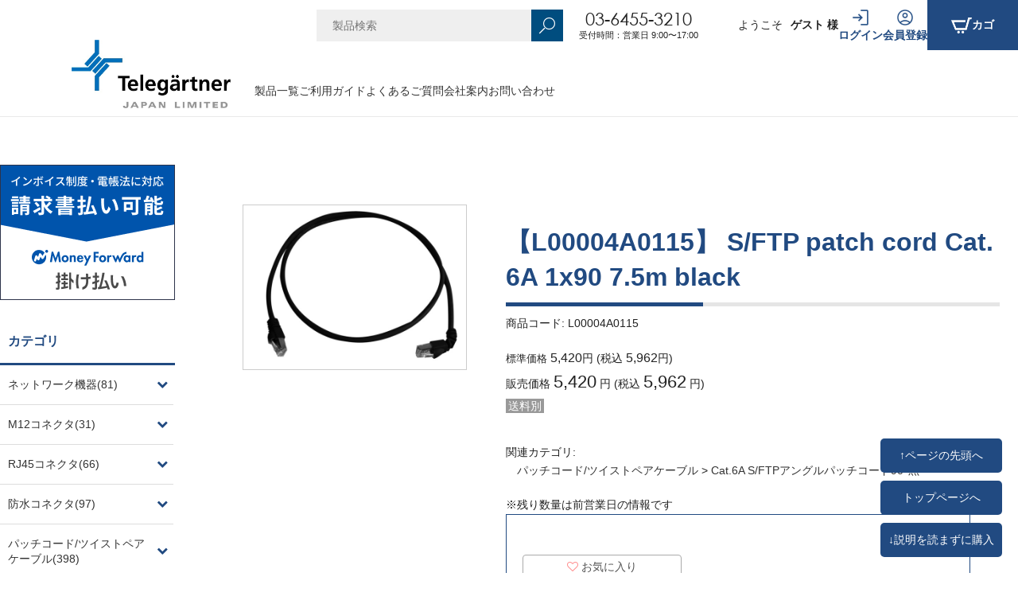

--- FILE ---
content_type: text/html; charset=UTF-8
request_url: https://onlineshop.telegaertner.co.jp/products/L00004A0115/
body_size: 20604
content:
<!--#script no escape#-->
<?xml version="1.0" encoding="UTF-8"?>
<!DOCTYPE html PUBLIC "-//W3C//DTD XHTML 1.0 Transitional//EN" "http://www.w3.org/TR/xhtml1/DTD/xhtml1-transitional.dtd">
<html xmlns="http://www.w3.org/1999/xhtml" lang="ja" xml:lang="ja">
<head prefix="og: https://ogp.me/ns# fb: https://ogp.me/ns/fb# article: https://ogp.me/ns/article#">
	<link rel="canonical" href="https://onlineshop.telegaertner.co.jp/products/L00004A0115/">
<meta http-equiv="Content-Type" content="text/html; charset=UTF-8" />
<title>【L00004A0115】 S/FTP patch cord Cat.6A 1x90 7.5m black ｜ 日本テレガートナーオンラインショップ</title>
<meta http-equiv="Content-Script-Type" content="text/javascript" />
<meta http-equiv="Content-Style-Type" content="text/css" />
	<meta name="author" content="日本テレガートナー株式会社" />
	<meta name="description" content="情報通信ネットワーク用部品のオンラインショップです。" />
	<meta name="keywords" content="情報通信ネットワーク用部品,メディアコンバータ,同軸,光,コネクタ,LAN,パッチコード,ケーブル,スイッチ,スイッチングハブ,SFP,Cat.6A,Cat.8,Cat.7,PoE,RJ45,MFP8,プラグ,ジャック,ドイツ,N型,SPE,NEX10,ケーブルクランプ,スプライスボックス,パッチパネル" />
<link rel="shortcut icon" href="/user_data/packages/raku2pc/img/common/favicon.ico?date=012220261140" />
<link rel="icon" type="image/vnd.microsoft.icon" href="/user_data/packages/raku2pc/img/common/favicon.ico?date=012220261140" />

<!-- OGP 共通 -->
<meta property="og:title" content="【L00004A0115】 S/FTP patch cord Cat.6A 1x90 7.5m black ｜ 日本テレガートナーオンラインショップ">
<meta property="og:type" content="article">
<meta property="og:url" content="https://onlineshop.telegaertner.co.jp/products/L00004A0115/">
	<meta property="og:site_name" content="日本テレガートナーオンラインショップ">
	<meta property="og:description" content="情報通信ネットワーク用部品のオンラインショップです。">

<!-- OGP Facebook -->
	<meta property="fb:app_id" content="JapanTelegaertnerLtd.">

<!-- OGP Twitter --> 
<meta name="twitter:card" content="summary">

				
<link rel="stylesheet" href="/user_system/packages/raku2pc/css/reset.css?date=012220261140" type="text/css" media="all" />
<link rel="stylesheet" href="/user_system/packages/raku2pc/css/not_async.css?date=012220261140" type="text/css" media="all" />
	<link rel="stylesheet" href="/user_system/packages/raku2pc/css/common.css?date=012220261140" type="text/css" media="all" />
	<link rel="stylesheet" href="/user_system/packages/raku2pc/css/contents.css?date=012220261140" type="text/css" media="all" />
	<link rel="stylesheet" href="/user_system/packages/raku2pc/css/table.css?date=012220261140" type="text/css" media="all" />
	<link rel="stylesheet" href="/user_system/packages/raku2pc/css/bloc.css?date=012220261140" type="text/css" media="all" />
	<link rel="stylesheet" href="/user_system/packages/raku2pc/css/bloc_alpha.css?date=012220261140" type="text/css" media="all" />
	<link rel="stylesheet" href="/user_system/packages/raku2pc/css/font-awesome.min.css?date=012220261140" type="text/css" media="all" />
	<link rel="stylesheet" href="/user_system/packages/raku2pc/css/lib.css?date=012220261140" type="text/css" media="all" />
	<link rel="stylesheet" href="/user_system/packages/raku2pc/css/print.css?date=012220261140" type="text/css" media="all" />
	<link rel="stylesheet" href="/user_system/packages/raku2pc/css/review.css?date=012220261140" type="text/css" media="all" />
	<link rel="stylesheet" href="/js/jquery.colorbox/colorbox.css" type="text/css" media="all" />

				<link rel="stylesheet" href="/user_system/packages/raku2pc/css/raku2bb.css?date=012220261140" type="text/css" media="all" />
	
				<link rel="stylesheet" href="/user_system/packages/raku2pc/css/design.css?date=012220261140" type="text/css" media="all" />
		<link rel="stylesheet" href="/user_system/packages/raku2pc/css/design_contents.css?date=012220261140" type="text/css" media="all" />
					<link rel="stylesheet" href="/user_system/packages/raku2pc/css/main_color.css?date=012220261140" type="text/css" media="all" />
				
					<link rel="stylesheet" href="/user_system/packages/raku2pc/css/required_style.css?date=012220261140" type="text/css" media="all" />
					
		
		
		
			<link rel="stylesheet" href="/user_data/packages/raku2pc/css/import.css?date=012220261140" type="text/css" media="all" />
<link rel="alternate" type="application/rss+xml" title="RSS" href="https://onlineshop.telegaertner.co.jp/rss/" />
<script type="text/javascript">//<![CDATA[
/*var customer_regist = 1;*/
var customer_regist = 1;
/*var customer_auto_regist = 0;*/
var customer_auto_regist = 0;
//]]></script>
	<link rel="stylesheet" href="/js/raku2/validationEngine.jquery.css" type="text/css" media="all" />
	<link rel="stylesheet" href="/js/raku2/featherlight.min.css" />
	<link rel="stylesheet" href="/js/raku2/featherlight.default.css" />
	<link rel="stylesheet" href="/js/raku2/themes/base/jquery-ui.css" type="text/css"/>
	<link rel="stylesheet" href="/js/raku2/custom/jquery-ui-1.8.20.custom.css" type="text/css" media="all" />
	<script type="text/javascript" src="/js/raku2/jquery-1.8.2.min.js"></script>
<script type="text/javascript" src="/js/raku2/jquery.validationEngine-ja.js" ></script>
<script type="text/javascript" src="/js/raku2/jquery.validationEngine.js" ></script>
<script type="text/javascript" src="/js/raku2/jquery.collapse.js" ></script>
	<script type="text/javascript" src="/js/raku2/efo_products.js" ></script>
<script type="text/javascript" src="/js/raku2/featherlight.min.js"></script>
<script type="text/javascript" src="/js/eccube.js?012220261140"></script>
<script type="text/javascript" src="/js/eccube.legacy.js" ></script>
<script type="text/javascript" src="/js/jquery.colorbox/jquery.colorbox-min.js" ></script>

<script type="text/javascript" src="/user_system/packages/raku2pc/js/ofi.min.js" ></script>
<script type="text/javascript" id="design-change" src="/user_system/packages/raku2pc/js/design.js" data-design='{"cart_main_color":"#214a81","cart_char_color":"#ffffff","base_back_color":"#ffffff","base_line_color":"#dddddd","base_char_color":"#111111","accent_color":"#214a81","ms_back_color":"#ffe591","ms_line_color":"#eb9617","ms_char_color":"#111111","body_font_family":"0","flow_back_color":"#ffa624","flow_char_color":"#ffffff","site_layout":"0"}' ></script>
<script type="text/javascript" src="/user_system/packages/raku2pc/js/bxslider_wide.js?date=012220261140"></script>

<!-- bxslider JS,CSS -->
<script type="text/javascript" src="/user_system/packages/raku2pc/js/bxslider.js?date=012220261140"></script>
<link rel="stylesheet" href="/user_system/packages/raku2pc/css/jquery.bxslider.css?date=012220261140" type="text/css" media="all" />
<script type="text/javascript" src="/user_system/packages/raku2pc/js/jquery.bxslider.min.js?date=012220261140" ></script>
<script type="text/javascript" src="/user_system/packages/raku2pc/js/jquery.easing.1.3.js?date=012220261140" ></script>

<!-- 共通JS -->
<script type="text/javascript" src="/user_system/packages/raku2pc/js/common.js?date=012220261140" ></script>







<script type="text/javascript" src="/js/raku2/ui/jquery-ui.min.js" ></script>
<script type="text/javascript" src="/js/raku2/ui/i18n/jquery.ui.datepicker-ja.js" ></script>

<!-- google Material Symbol -->
<link rel="stylesheet" href="https://fonts.googleapis.com/css2?family=Material+Symbols+Sharp:opsz,wght,FILL,GRAD@20..48,100..700,0..1,-50..200" />

<script type="text/javascript">//<![CDATA[
	eccube.productsClassCategories = {"7211":{"__unselected":{"__unselected":{"product_class_id":"4486","product_type":"1"}},"__unselected2":{"#0":{"classcategory_id2":"0","name":" (\u54c1\u5207\u308c\u4e2d)","stock_find":false,"stock_notify_flag":"0","plg_raku2_b2b_trade_rate":"","plg_raku2_price_type":"0","tax_rate":"10","plg_raku2_rcatalog_id":"-","plg_raku2_product_serial_no":"-","plg_raku2_unit_quantity":"","plg_raku2_unit":"","plg_raku2_packing_id":"","plg_raku2_packing_name":"","price01":"5,962","price01_inctax":"5,962","price01_notax":"5,420","price02":"5,962","price02_inctax":"5,962","price02_notax":"5,420","price03":"","price03_inctax":"","price03_notax":"","teiki_first_price":"","teiki_first_price_inctax":"","teiki_first_price_notax":"","first_price":"","inctax_first_price":"","price04":"5,962","price04_inctax":"5,962","price04_notax":"5,420","price02_org":"5,962","price02_inctax_org":"5,962","price02_notax_org":"5,420","unit_price01_inctax":"","unit_price02_inctax":"","unit_price03_inctax":"","unit_price04_inctax":"","unit_teiki_first_price_inctax":"","unit_price02_inctax_org":"","unit_price01_notax":"","unit_price02_notax":"","unit_price03_notax":"","unit_price04_notax":"","unit_teiki_first_price_notax":"","unit_price02_notax_org":"","price02_show_zero":"0","price03_show_zero":"0","price04_show_zero":"0","teiki_first_price_show_zero":"0","price02_org_show_zero":"0","point":"0","teiki_first_point":"0","product_code":"L00004A0115","product_class_id":"4486","product_type":"1","plg_raku2_backorder_flag":"0","plg_raku2_product_reg_flag":"0"}}}};eccube.stockNotifyList = [];function fnOnLoad() {}
						function fnOnDefault7211() {
							
							$('.raku2_lotprice_table_7211_0_0').removeClass('raku2_lotpricetable_d_none');
							$('.raku2_warehousestock_table_7211_0_0').removeClass('raku2_warehousestocktable_d_none');
							
							var form = $('#form1_7211');
							var quantity = form.find('input[name=quantity], select[name=quantity]').val();
							eccube.changePrice(form, 7211, 0, 0, quantity);
						
							
						}
					
	$(function(){
		fnOnLoad(); fnOnDefault7211();
	});
//]]></script>



<!-- ▼Analytics部 スタート -->
<!-- Google Tag Manager -->
<script>(function(w,d,s,l,i){w[l]=w[l]||[];w[l].push({'gtm.start':
new Date().getTime(),event:'gtm.js'});var f=d.getElementsByTagName(s)[0],
j=d.createElement(s),dl=l!='dataLayer'?'&l='+l:'';j.async=true;j.src=
'https://www.googletagmanager.com/gtm.js?id='+i+dl;f.parentNode.insertBefore(j,f);
})(window,document,'script','dataLayer','GTM-TWFCVL3');</script>
<!-- End Google Tag Manager -->
<!-- ▲Analytics部 エンド -->
<!-- Meta Pixel Code -->
<!-- End Meta Pixel Code -->
</head>

<!-- ▼BODY部 スタート -->
<body class="plg_Raku2_LC_Page_Products_Detail"><!-- ▼環境メッセージ --><!-- ▲環境メッセージ --><!-- ▼メンテ中メッセージ --><!-- ▲メンテ中メッセージ --><!-- ▼Body共通分析タグ --><!-- Google Tag Manager (noscript) -->
<noscript><iframe src="https://www.googletagmanager.com/ns.html?id=GTM-TWFCVL3"
height="0" width="0" style="display:none;visibility:hidden"></iframe></noscript>
<!-- End Google Tag Manager (noscript) --><!-- ▲Body共通分析タグ --><noscript><p>JavaScript を有効にしてご利用下さい.</p></noscript><div class="raku2_common_modal">
	<div class="raku2_common_modal_bg"></div>
	<div class="raku2_common_modal_container"></div>
</div><!--raku2_common_modal-->

<style>
.raku2_common_modal {
	display: none;
	height: 100%;
	position: fixed;
	top: 0;
	left: 0;
	width: 100%;
	z-index: 1000;
}

.raku2_common_modal_bg {
	background: rgba(0, 0, 0, 0.3);
	height: 100vh;
	position: absolute;
	width: 100%;
}
</style><script>
$(function() {
	$('.raku2_search_btn').on('click', function() {
		const search_keywaord = $(this).siblings('.raku2_search_keyword').val();
		eccube.setValueAndSubmit('raku2_search_form_fix', 'name', search_keywaord);
	});
});
</script>
<form id="raku2_search_form_fix" name="raku2_search_form_fix" method="get" action="/products/list.php">
	<input type="hidden" name="transactionid" value="6de9958aa3962716a8ce5093a003c8f338709b76">
	<input type="hidden" name="name" value="">
</form><div class="frame_outer"><a name="top" id="top"></a><div class="raku2_search_area raku2_common_modal_content">
	<form name="raku2_search_form" method="get" action="/products/list.php" class="raku2_search_form">
		<input type="hidden" name="transactionid" value="6de9958aa3962716a8ce5093a003c8f338709b76">
		<label for="raku2_search_area_box" class="raku2_search_area_box">
			<input type="text" name="name" id="raku2_search_area_box" class="raku2_search_box box300" value="" placeholder="&nbsp;">
			<span class="raku2_search_box_label">検索</span>
			<span class="raku2_search_box_border"></span>
		</label>
		<button type="submit" value="検索"><span class="material-symbols-sharp">search</span></button>
		<div class="raku2_cross"><span class="material-symbols-sharp">close</span></div>
	</form>
</div>

<script>
	$(function() {
		$('.raku2_search_glass').on('click',function(){
			$('.raku2_common_modal').fadeIn();
			$('.raku2_search_area').slideDown();
			$('.raku2_search_form').slideDown();
			$('.raku2_search_area_box #raku2_search_area_box').focus();
		});

		$('.raku2_common_modal_bg, .raku2_cross').on('click',function(){
			$('.raku2_common_modal_content, .raku2_search_form').slideUp();
			$('.raku2_common_modal').fadeOut();
		});
	});
</script><!--#script no escape#-->
<!--▼HEADER--><link href="/user_data/packages/raku2pc/css/reset.css?230331" rel="stylesheet" /><link href="/user_data/packages/raku2pc/css/iconFontA.css?230331" rel="stylesheet" /><link href="/user_data/packages/raku2pc/css/font.css?230331" rel="stylesheet" /><link href="/user_data/packages/raku2pc/css/style_pc.css?230331" rel="stylesheet" /><div id="header_wrap"><header id="header" class="clearfix"><div class="topBlock"><!-- 検索フォームここから --><form name="search_form" id="search_form" method="get" action="/products/list.php"><div class="search"><input type="text" name="name" maxlength="50" value="" placeholder="製品検索" /><p class="btn animHoverA curPointer"><input class="submitBtn icon icon-setA-03" value="" type="submit" name="search" /></p></div></form><!-- /検索フォームここまで --><div class="block1"><p class="tel ffEn1">03-6455-3210</p><p class="time">受付時間：営業日 9:00〜17:00</p></div><!-- 非ログイン時 --><div class="block2"><div class="nameBlock"><span class="welcome">ようこそ </span><span class="userName">ゲスト 様</span></div><div class="btnLogin animHoverA"><a href="https://onlineshop.telegaertner.co.jp/mypage/login.php#main_column"><img class="btnIcon" src="/user_data/packages/raku2pc/img/common/top_icon_01.png" alt="" /><p class="btnTxt">ログイン</p></a></div><div class="btnEntry animHoverA"><a href="/entry/"><img class="btnIcon" src="/user_data/packages/raku2pc/img/common/top_icon_02.png" alt="" /><p class="btnTxt">会員登録</p></a></div><div class="btnCart"><a class="hovSlideLR" href="/cart/"><div class="wrap"><img class="cartIcon nohover" src="/user_data/packages/raku2pc/img/common/top_icon_03.png" alt="" /><p class="nohover">カゴ</p></div></a></div></div></div><!-- /topBlock --><div class="navBlock"><div class="container"><div class="inner"><h1 class="logo"><a href="/"><img src="/upload/save_image/01092018_63bbf802abe.jpg" alt="【L00004A0115】 S/FTP patch cord Cat.6A 1x90 7.5m black" /></a></h1><nav class="Gnav"><ul class="parent list"><li class="child item animHoverA"><a href="/products/list.php">製品一覧</a></li><li class="child item animHoverA"><a href="/guide.html">ご利用ガイド</a></li><li class="child item animHoverA"><a href="/faq.html">よくあるご質問</a></li><li class="child item animHoverA"><a href="/company.html">会社案内</a></li><li class="child item animHoverA"><a href="/contact">お問い合わせ</a></li></ul></nav></div></div></div><!-- navBlock --></header><!-- #header[end] --></div><!-- #header_wrap[end] --><!--▲HEADER-->
<div id="container" class="clearfix"><div id="leftcolumn" class="side_column"><!-- ▼レフトナビゲーション --><!--#script no escape#-->
<!--#script no escape#-->
<!--▼LEFTNAVI--><div id="side-bnrarea"><a href="https://mfkessai.co.jp/kessai/buyer" target="_blank"><img src="https://c.mfkessai.co.jp/img/material/ec/bnr02_220_170.png" alt="マネーフォワード 決済案内バナー" width="100%"/></a></div><!--▲LEFTNAVI-->
<!-- ▲レフトナビゲーション --><!-- ▼カテゴリ(アコーディオン) --><!--#script no escape#-->
<div class="block_outer">
	<div id="category_area">
		<div class="block_body">
			<h2>カテゴリ</h2>
			<ul id="tree1" class="ul_tree">
														<li class="level1">
													<div class="c_tree on_child">
								<div class="tree_img_outer"></div>
																	<a href="/products/c/NWD/" class="tree1_cat_link">ネットワーク機器(81)</a>
																<a class="toggle"></a>
							</div>
												<ul class="tree2" class="ul_tree">
																							<li class="level2">
									<div class="c_tree">
										<div class="tree_img_outer"><img src="/upload/save_image/11291541_6566dd1fdbc.png" alt="" class="tree_img js-replace-no-image" /></div>
																					<a href="/products/c/1Gbps%E7%94%A8SFP%E3%83%A2%E3%82%B8%E3%83%A5%E3%83%BC%E3%83%AB/"  >1Gbps用SFPモジュール(2)</a>
																			</div>
								</li>
																															<li class="level2">
									<div class="c_tree">
										<div class="tree_img_outer"><img src="/upload/save_image/11291530_6566da937c1.png" alt="" class="tree_img js-replace-no-image" /></div>
																					<a href="/products/c/10Gbps%E7%94%A8SFP%E3%83%A2%E3%82%B8%E3%83%A5%E3%83%BC%E3%83%AB/"  >10Gbps用SFPモジュール(5)</a>
																			</div>
								</li>
																															<li class="level2">
									<div class="c_tree">
										<div class="tree_img_outer"><img src="/upload/save_image/02221452_63f5adb8649.png" alt="" class="tree_img js-replace-no-image" /></div>
																					<a href="/products/c/IP67%E4%BB%95%E6%A7%98%E3%82%B9%E3%82%A4%E3%83%83%E3%83%81/"  >IP67仕様 ギガビットイーサネットスイッチ(3)</a>
																			</div>
								</li>
																															<li class="level2">
									<div class="c_tree">
										<div class="tree_img_outer"><img src="/upload/save_image/02221450_63f5ad2ca46.png" alt="" class="tree_img js-replace-no-image" /></div>
																					<a href="/products/c/IP67%E4%BB%95%E6%A7%98%E3%83%95%E3%82%A1%E3%82%B9%E3%83%88%E3%82%A4%E3%83%BC%E3%82%B5%E3%83%8D%E3%83%83%E3%83%88%E3%82%B9%E3%82%A4%E3%83%83%E3%83%81/"  >IP67仕様 ファストイーサネットスイッチ(2)</a>
																			</div>
								</li>
																															<li class="level2">
									<div class="c_tree">
										<div class="tree_img_outer"><img src="/upload/save_image/02221454_63f5ae0622a.png" alt="" class="tree_img js-replace-no-image" /></div>
																					<a href="/products/c/TMC-302/"  >TMC-302シリーズ(1Gbps)(15)</a>
																			</div>
								</li>
																															<li class="level2">
									<div class="c_tree">
										<div class="tree_img_outer"><img src="/upload/save_image/02221453_63f5ade2618.png" alt="" class="tree_img js-replace-no-image" /></div>
																					<a href="/products/c/TMC-102/"  >TMC-102シリーズ(100Mbps)(14)</a>
																			</div>
								</li>
																																														<li class="level2">
									<div class="c_tree">
										<div class="tree_img_outer"><img src="/upload/save_image/02221447_63f5ac5d789.png" alt="" class="tree_img js-replace-no-image" /></div>
																					<a href="/products/c/NGC-460/"  >NGC-460シリーズ(1Gbpsマルチファンクションスイッチ)(2)</a>
																			</div>
								</li>
																															<li class="level2">
									<div class="c_tree">
										<div class="tree_img_outer"><img src="/upload/save_image/02221444_63f5abd13b1.png" alt="" class="tree_img js-replace-no-image" /></div>
																					<a href="/products/c/NGC/"  >NGCシリーズ(1Gbps)(1)</a>
																			</div>
								</li>
																															<li class="level2">
									<div class="c_tree">
										<div class="tree_img_outer"><img src="/upload/save_image/02221443_63f5ab74d0a.png" alt="" class="tree_img js-replace-no-image" /></div>
																					<a href="/products/c/NGS/"  >NGSシリーズ(1Gbps)(4)</a>
																			</div>
								</li>
																															<li class="level2">
									<div class="c_tree">
										<div class="tree_img_outer"><img src="/upload/save_image/02221440_63f5aab22f0.png" alt="" class="tree_img js-replace-no-image" /></div>
																					<a href="/products/c/TMC%E3%82%AA%E3%83%97%E3%82%B7%E3%83%A7%E3%83%B3/"  >TMCシリーズ オプション品(5)</a>
																			</div>
								</li>
																															<li class="level2">
									<div class="c_tree">
										<div class="tree_img_outer"><img src="/upload/save_image/02221437_63f5aa01dd2.png" alt="" class="tree_img js-replace-no-image" /></div>
																					<a href="/products/c/PoE%E3%82%B9%E3%83%97%E3%83%AA%E3%83%83%E3%82%BF/"  >PoEスプリッタ(1)</a>
																			</div>
								</li>
																															<li class="level2">
									<div class="c_tree">
										<div class="tree_img_outer"><img src="/upload/save_image/02221442_63f5ab35d5d.png" alt="" class="tree_img js-replace-no-image" /></div>
																					<a href="/products/c/NFS/"  >NFSシリーズ(100Mbpsスイッチングハブ)(2)</a>
																			</div>
								</li>
																															<li class="level2">
									<div class="c_tree">
										<div class="tree_img_outer"><img src="/upload/save_image/02221451_63f5ad4e2fc.png" alt="" class="tree_img js-replace-no-image" /></div>
																					<a href="/products/c/MGS/"  >MGSシリーズ(1Gbps PoEスイッチングハブ)(1)</a>
																			</div>
								</li>
																															<li class="level2">
									<div class="c_tree">
										<div class="tree_img_outer"><img src="/upload/save_image/02221435_63f5a9ad5b1.png" alt="" class="tree_img js-replace-no-image" /></div>
																					<a href="/products/c/fast_ethernet_mediaconverter/"  >NFCシリーズ(100Mbps)(4)</a>
																			</div>
								</li>
																															<li class="level2">
									<div class="c_tree">
										<div class="tree_img_outer"><img src="/upload/save_image/02221438_63f5aa3e727.png" alt="" class="tree_img js-replace-no-image" /></div>
																					<a href="/products/c/3port_ethernet_mediaconverter/"  >3ポートファストイーサネットメディアコンバータ(10)</a>
																			</div>
								</li>
																															<li class="level2">
									<div class="c_tree">
										<div class="tree_img_outer"><img src="/upload/save_image/06041347_647c175c571.png" alt="" class="tree_img js-replace-no-image" /></div>
																					<a href="/products/c/ngd/"  >NGDシリーズ(1)</a>
																			</div>
								</li>
																															<li class="level2">
									<div class="c_tree">
										<div class="tree_img_outer"><img src="/upload/save_image/06041339_647c15957fd.png" alt="" class="tree_img js-replace-no-image" /></div>
																					<a href="/products/c/nsd/"  >NSDシリーズ(2)</a>
																			</div>
								</li>
																					</ul>
					</li>
																			<li class="level1">
													<div class="c_tree on_child">
								<div class="tree_img_outer"></div>
																	<a href="/products/c/M12/" class="tree1_cat_link">M12コネクタ(31)</a>
																<a class="toggle"></a>
							</div>
												<ul class="tree2" class="ul_tree">
																							<li class="level2">
									<div class="c_tree">
										<div class="tree_img_outer"><img src="/upload/save_image/02201700_63f328a40ec.png" alt="" class="tree_img js-replace-no-image" /></div>
																					<a href="/products/c/m12tool/"  >Ｍ12コネクタ用トルクスパナ(2)</a>
																			</div>
								</li>
																															<li class="level2">
									<div class="c_tree">
										<div class="tree_img_outer"><img src="/upload/save_image/02201723_63f32e0a8fb.png" alt="" class="tree_img js-replace-no-image" /></div>
																					<a href="/products/c/M12%E5%9C%A7%E7%9D%80%E5%B7%A5%E5%85%B7/"  >M12 Xコード コンパクト プラグ専用圧着工具(1)</a>
																			</div>
								</li>
																															<li class="level2">
									<div class="c_tree">
										<div class="tree_img_outer"><img src="/upload/save_image/02201735_63f330ccb03.png" alt="" class="tree_img js-replace-no-image" /></div>
																					<a href="/products/c/M12XP/"  >M12 X コード プラグ コンパクト(2)</a>
																			</div>
								</li>
																															<li class="level2">
									<div class="c_tree">
										<div class="tree_img_outer"><img src="/upload/save_image/02201738_63f331711c3.png" alt="" class="tree_img js-replace-no-image" /></div>
																					<a href="/products/c/m12-x/"  >M12-Xコードケーブルプラグ(1)</a>
																			</div>
								</li>
																															<li class="level2">
									<div class="c_tree">
										<div class="tree_img_outer"><img src="/upload/save_image/02201732_63f330168e1.png" alt="" class="tree_img js-replace-no-image" /></div>
																					<a href="/products/c/m12cablesocket/"  >M12-Xコード ケーブルソケット(1)</a>
																			</div>
								</li>
																															<li class="level2">
									<div class="c_tree">
										<div class="tree_img_outer"><img src="/upload/save_image/02201728_63f32f12f2a.png" alt="" class="tree_img js-replace-no-image" /></div>
																					<a href="/products/c/m12-x_2/"  >M12-Xコード基板用バルクヘッドソケット(7)</a>
																			</div>
								</li>
																															<li class="level2">
									<div class="c_tree">
										<div class="tree_img_outer"><img src="/upload/save_image/02201719_63f32d10f37.png" alt="" class="tree_img js-replace-no-image" /></div>
																					<a href="/products/c/m12-x_1/"  >M12-Xコードアダプタ(3)</a>
																			</div>
								</li>
																															<li class="level2">
									<div class="c_tree">
										<div class="tree_img_outer"><img src="/upload/save_image/02201715_63f32c1e377.png" alt="" class="tree_img js-replace-no-image" /></div>
																					<a href="/products/c/m12accessory/"  >Ｍ12コネクタ用アクセサリ(3)</a>
																			</div>
								</li>
																															<li class="level2">
									<div class="c_tree">
										<div class="tree_img_outer"><img src="/upload/save_image/02221015_63f56ccc0ae.png" alt="" class="tree_img js-replace-no-image" /></div>
																					<a href="/products/c/M12-D%E3%82%B3%E3%83%BC%E3%83%89%E3%82%B1%E3%83%BC%E3%83%96%E3%83%AB%E3%83%97%E3%83%A9%E3%82%B0/"  >M12-Dコードケーブルプラグ(4)</a>
																			</div>
								</li>
																															<li class="level2">
									<div class="c_tree">
										<div class="tree_img_outer"><img src="/upload/save_image/02201707_63f32a3f46c.png" alt="" class="tree_img js-replace-no-image" /></div>
																					<a href="/products/c/m12dsocket/"  >M12-Dコード ケーブルソケット(1)</a>
																			</div>
								</li>
																															<li class="level2">
									<div class="c_tree">
										<div class="tree_img_outer"><img src="/upload/save_image/02201704_63f32984427.png" alt="" class="tree_img js-replace-no-image" /></div>
																					<a href="/products/c/m12-d_1/"  >M12-Dコード基板用バルクヘッドソケット(3)</a>
																			</div>
								</li>
																															<li class="level2">
									<div class="c_tree">
										<div class="tree_img_outer"><img src="/upload/save_image/02201712_63f32b6a59d.png" alt="" class="tree_img js-replace-no-image" /></div>
																					<a href="/products/c/M12%E3%83%88%E3%83%AB%E3%82%AF%E3%83%AC%E3%83%B3%E3%83%81/"  >M12 Xコード コンパクト プラグ専用 トルクレンチ(1)</a>
																			</div>
								</li>
																															<li class="level2">
									<div class="c_tree">
										<div class="tree_img_outer"><img src="/upload/save_image/02201655_63f32768a68.png" alt="" class="tree_img js-replace-no-image" /></div>
																					<a href="/products/c/vm8-8/"  >中継モジュール【VM-Pro 8-8】(3)</a>
																			</div>
								</li>
																					</ul>
					</li>
																			<li class="level1">
													<div class="c_tree on_child">
								<div class="tree_img_outer"></div>
																	<a href="/products/c/RJ45/" class="tree1_cat_link">RJ45コネクタ(66)</a>
																<a class="toggle"></a>
							</div>
												<ul class="tree2" class="ul_tree">
																							<li class="level2">
									<div class="c_tree">
										<div class="tree_img_outer"><img src="/upload/save_image/02221042_63f572fc233.png" alt="" class="tree_img js-replace-no-image" /></div>
																					<a href="/products/c/RJ45UMJSL/"  >RJ45ジャック(UMJ-SL モジュール)(1)</a>
																			</div>
								</li>
																															<li class="level2">
									<div class="c_tree">
										<div class="tree_img_outer"><img src="/upload/save_image/02221052_63f57544e83.png" alt="" class="tree_img js-replace-no-image" /></div>
																					<a href="/products/c/RJ45AMJSL/"  >RJ45ジャック(AMJ-SL モジュール)(1)</a>
																			</div>
								</li>
																															<li class="level2">
									<div class="c_tree">
										<div class="tree_img_outer"><img src="/upload/save_image/02221103_63f577f9dc5.png" alt="" class="tree_img js-replace-no-image" /></div>
																					<a href="/products/c/%E3%82%B9%E3%82%AF%E3%83%AA%E3%83%A5%E3%83%BCRJ45/"  >スクリューロックRJ45プラグ(3)</a>
																			</div>
								</li>
																															<li class="level2">
									<div class="c_tree">
										<div class="tree_img_outer"><img src="/upload/save_image/02221120_63f57c05091.png" alt="" class="tree_img js-replace-no-image" /></div>
																					<a href="/products/c/RJ45%E3%82%B7%E3%83%BC%E3%83%AB%E3%83%89%E3%83%97%E3%83%A9%E3%82%B0/"  >RJ45シールドプラグ(20)</a>
																			</div>
								</li>
																															<li class="level2">
									<div class="c_tree">
										<div class="tree_img_outer"><img src="/upload/save_image/02221143_63f5816d6f7.png" alt="" class="tree_img js-replace-no-image" /></div>
																					<a href="/products/c/RJ45%E3%82%B7%E3%83%BC%E3%83%AB%E3%83%89%E3%83%97%E3%83%A9%E3%82%B0Cat.8/"  >RJ45シールドプラグ(Cat.8)(2)</a>
																			</div>
								</li>
																															<li class="level2">
									<div class="c_tree">
										<div class="tree_img_outer"><img src="/upload/save_image/02221137_63f57fe39c7.png" alt="" class="tree_img js-replace-no-image" /></div>
																					<a href="/products/c/RJ45%E3%82%B7%E3%83%BC%E3%83%AB%E3%83%89%E3%83%97%E3%83%A9%E3%82%B0MFP8IE/"  >RJ45シールドプラグ【MFP8 IEシリーズ】(5)</a>
																			</div>
								</li>
																															<li class="level2">
									<div class="c_tree">
										<div class="tree_img_outer"><img src="/upload/save_image/02221140_63f580b4415.png" alt="" class="tree_img js-replace-no-image" /></div>
																					<a href="/products/c/RJ45%E3%82%B7%E3%83%BC%E3%83%AB%E3%83%89%E3%83%97%E3%83%A9%E3%82%B0MFP8%E3%82%B7%E3%83%AA%E3%83%BC%E3%82%BA/"  >RJ45シールドプラグ【MFP8シリーズ】(5)</a>
																			</div>
								</li>
																															<li class="level2">
									<div class="c_tree">
										<div class="tree_img_outer"><img src="/upload/save_image/02221133_63f57f0ba49.png" alt="" class="tree_img js-replace-no-image" /></div>
																					<a href="/products/c/mfp8angle/"  >RJ45シールドアングルプラグ【MFP8シリーズ】(5)</a>
																			</div>
								</li>
																															<li class="level2">
									<div class="c_tree">
										<div class="tree_img_outer"><img src="/upload/save_image/02221128_63f57ddb971.png" alt="" class="tree_img js-replace-no-image" /></div>
																					<a href="/products/c/ufp8/"  >RJ45プラグ(UFP8シリーズ)(3)</a>
																			</div>
								</li>
																															<li class="level2">
									<div class="c_tree">
										<div class="tree_img_outer"><img src="/upload/save_image/02221126_63f57d3ef42.png" alt="" class="tree_img js-replace-no-image" /></div>
																					<a href="/products/c/cat8rj45jack/"  >RJ45シールドジャック(Cat.8)(1)</a>
																			</div>
								</li>
																															<li class="level2">
									<div class="c_tree">
										<div class="tree_img_outer"><img src="/upload/save_image/02221117_63f57b27925.png" alt="" class="tree_img js-replace-no-image" /></div>
																					<a href="/products/c/rj45_jack/"  >RJ45ジャック(AMJ-Sシリーズ)(1)</a>
																			</div>
								</li>
																															<li class="level2">
									<div class="c_tree">
										<div class="tree_img_outer"><img src="/upload/save_image/02221112_63f57a1ae1d.png" alt="" class="tree_img js-replace-no-image" /></div>
																					<a href="/products/c/rj45_jack_k-type/"  >RJ45ジャック(AMJ-Kシリーズ)(2)</a>
																			</div>
								</li>
																															<li class="level2">
									<div class="c_tree">
										<div class="tree_img_outer"><img src="/upload/save_image/02221058_63f576d74d6.png" alt="" class="tree_img js-replace-no-image" /></div>
																					<a href="/products/c/rj45coupler/"  >RJ45カプラ(3)</a>
																			</div>
								</li>
																															<li class="level2">
									<div class="c_tree">
										<div class="tree_img_outer"><img src="/upload/save_image/02221047_63f57414dc5.png" alt="" class="tree_img js-replace-no-image" /></div>
																					<a href="/products/c/mfp8_tools/"  >MFP8プラグ加工用治工具(2)</a>
																			</div>
								</li>
																															<li class="level2">
									<div class="c_tree">
										<div class="tree_img_outer"><img src="/upload/save_image/02221033_63f570ebcf2.png" alt="" class="tree_img js-replace-no-image" /></div>
																					<a href="/products/c/rj45_tools/"  >RJ45プラグ加工用治工具(4)</a>
																			</div>
								</li>
																					</ul>
					</li>
																			<li class="level1">
													<div class="c_tree on_child">
								<div class="tree_img_outer"></div>
																	<a href="/products/c/IPC/" class="tree1_cat_link">防水コネクタ(97)</a>
																<a class="toggle"></a>
							</div>
												<ul class="tree2" class="ul_tree">
																							<li class="level2">
									<div class="c_tree">
										<div class="tree_img_outer"><img src="/upload/save_image/02241017_63f8103a3c2.png" alt="" class="tree_img js-replace-no-image" /></div>
																					<a href="/products/c/VARIANT1%28%E3%83%90%E3%83%A8%E3%83%8D%E3%83%83%E3%83%88%E3%83%AD%E3%83%83%E3%82%AF%29/"  >VARIANT1(バヨネットロック)(9)</a>
																			</div>
								</li>
																															<li class="level2">
									<div class="c_tree">
										<div class="tree_img_outer"><img src="/upload/save_image/02241025_63f811eed27.png" alt="" class="tree_img js-replace-no-image" /></div>
																					<a href="/products/c/VARIANT4%28%E3%83%97%E3%83%83%E3%82%B7%E3%83%A5%E3%83%97%E3%83%AB%E3%83%AD%E3%83%83%E3%82%AF%29/"  >VARIANT4(プッシュプルロック)(7)</a>
																			</div>
								</li>
																															<li class="level2">
									<div class="c_tree">
										<div class="tree_img_outer"><img src="/upload/save_image/02241027_63f8129a5a2.png" alt="" class="tree_img js-replace-no-image" /></div>
																					<a href="/products/c/VARIANT5%28%E3%83%AC%E3%83%90%E3%83%BC%E3%83%AD%E3%83%83%E3%82%AF%29/"  >VARIANT5(レバーロック)(4)</a>
																			</div>
								</li>
																															<li class="level2">
									<div class="c_tree">
										<div class="tree_img_outer"><img src="/upload/save_image/02241031_63f8135b6ea.png" alt="" class="tree_img js-replace-no-image" /></div>
																					<a href="/products/c/STX%E3%82%B7%E3%83%AA%E3%83%BC%E3%82%BARJ45%E3%82%A4%E3%83%B3%E3%82%B5%E3%83%BC%E3%83%88/"  >STXシリーズ RJ45インサート(5)</a>
																			</div>
								</li>
																															<li class="level2">
									<div class="c_tree">
										<div class="tree_img_outer"><img src="/upload/save_image/02241040_63f81587555.png" alt="" class="tree_img js-replace-no-image" /></div>
																					<a href="/products/c/STX%E3%82%B7%E3%83%AA%E3%83%BC%E3%82%BAFO%E3%82%A4%E3%83%B3%E3%82%B5%E3%83%BC%E3%83%88/"  >STXシリーズ FOインサート(6)</a>
																			</div>
								</li>
																															<li class="level2">
									<div class="c_tree">
										<div class="tree_img_outer"><img src="/upload/save_image/02241057_63f819a19b3.png" alt="" class="tree_img js-replace-no-image" /></div>
																					<a href="/products/c/stx_communication_interface/"  >STX コミュニケーションインターフェース IP65(4)</a>
																			</div>
								</li>
																															<li class="level2">
									<div class="c_tree">
										<div class="tree_img_outer"><img src="/upload/save_image/02241054_63f818c2cd3.png" alt="" class="tree_img js-replace-no-image" /></div>
																					<a href="/products/c/tocrj45/"  >TOCシリーズ RJ45(7)</a>
																			</div>
								</li>
																															<li class="level2">
									<div class="c_tree">
										<div class="tree_img_outer"><img src="/upload/save_image/02241051_63f8181fb1e.png" alt="" class="tree_img js-replace-no-image" /></div>
																					<a href="/products/c/stxtools/"  >STX光コネクタ加工用治工具(1)</a>
																			</div>
								</li>
																															<li class="level2">
									<div class="c_tree">
										<div class="tree_img_outer"><img src="/upload/save_image/02241035_63f8147f0bb.png" alt="" class="tree_img js-replace-no-image" /></div>
																					<a href="/products/c/stx_rj45_tools/"  >RJ45プラグ加工用治工具(4)</a>
																			</div>
								</li>
																					</ul>
					</li>
																			<li class="level1">
													<div class="c_tree on_child">
								<div class="tree_img_outer"></div>
																	<a href="/products/c/TPC/" class="tree1_cat_link">パッチコード/ツイストペアケーブル(398)</a>
																<a class="toggle"></a>
							</div>
												<ul class="tree2" class="ul_tree">
																							<li class="level2">
									<div class="c_tree">
										<div class="tree_img_outer"><img src="/upload/save_image/02241105_63f81b76b6e.png" alt="" class="tree_img js-replace-no-image" /></div>
																					<a href="/products/c/TEP02-rj45p-patchcord/"  >SF/UTP高屈曲ﾊﾟｯﾁｺｰﾄﾞ ｽｸﾘｭｰﾛｯｸ横RJ45/RJ45ﾌﾟﾗｸﾞ Cat.5e 黒(5)</a>
																			</div>
								</li>
																															<li class="level2">
									<div class="c_tree">
										<div class="tree_img_outer"><img src="/upload/save_image/02241624_63f86636c5f.png" alt="" class="tree_img js-replace-no-image" /></div>
																					<a href="/products/c/m12xp-rj45p-patchcord/"  >M12-Xコードプラグ/RJ45プラグパッチコード(7)</a>
																			</div>
								</li>
																															<li class="level2">
									<div class="c_tree">
										<div class="tree_img_outer"><img src="/upload/save_image/02271015_63fc0449aa3.png" alt="" class="tree_img js-replace-no-image" /></div>
																					<a href="/products/c/m12xp-m12xp-patchcord/"  >両端M12-Xコードパッチコード(7)</a>
																			</div>
								</li>
																															<li class="level2">
									<div class="c_tree">
										<div class="tree_img_outer"><img src="/upload/save_image/02271058_63fc0e2ac36.png" alt="" class="tree_img js-replace-no-image" /></div>
																					<a href="/products/c/m12xj-rj45p-patchcord/"  >M12-Xコードバルクヘッドソケット/RJ45プラグパッチコード(5)</a>
																			</div>
								</li>
																															<li class="level2">
									<div class="c_tree">
										<div class="tree_img_outer"><img src="/upload/save_image/02271055_63fc0d7751b.png" alt="" class="tree_img js-replace-no-image" /></div>
																					<a href="/products/c/m12xp-m12xj-patchcord/"  >M12-Xコードプラグ/M12-Xコードソケットパッチコード(7)</a>
																			</div>
								</li>
																															<li class="level2">
									<div class="c_tree">
										<div class="tree_img_outer"><img src="/upload/save_image/02271103_63fc0f6fc66.png" alt="" class="tree_img js-replace-no-image" /></div>
																					<a href="/products/c/m12xp-free-patchcord/"  >M12-Xコードプラグ/片端フリーパッチコード(7)</a>
																			</div>
								</li>
																															<li class="level2">
									<div class="c_tree">
										<div class="tree_img_outer"><img src="/upload/save_image/02271107_63fc105915a.png" alt="" class="tree_img js-replace-no-image" /></div>
																					<a href="/products/c/m12xj-free-patchcord/"  >M12-Xコードソケット/片端フリーパッチコード(6)</a>
																			</div>
								</li>
																															<li class="level2">
									<div class="c_tree">
										<div class="tree_img_outer"><img src="/upload/save_image/02271111_63fc113d86d.png" alt="" class="tree_img js-replace-no-image" /></div>
																					<a href="/products/c/m12-x_train_patch_cord/"  >鉄道用Cat.6A パッチコード(RJ45-RJ45)(9)</a>
																			</div>
								</li>
																															<li class="level2">
									<div class="c_tree">
										<div class="tree_img_outer"><img src="/upload/save_image/02271116_63fc128f23e.png" alt="" class="tree_img js-replace-no-image" /></div>
																					<a href="/products/c/m12-x_train_patch_cordxmxf/"  >鉄道用Cat.6A パッチコード(M12-Xプラグ-M12-Xソケット)(7)</a>
																			</div>
								</li>
																															<li class="level2">
									<div class="c_tree">
										<div class="tree_img_outer"><img src="/upload/save_image/02271119_63fc133ce75.png" alt="" class="tree_img js-replace-no-image" /></div>
																					<a href="/products/c/m12-x_train_patch_cordxmrj/"  >鉄道用Cat.6A パッチコード(M12-Xプラグ-RJ45)(7)</a>
																			</div>
								</li>
																															<li class="level2">
									<div class="c_tree">
										<div class="tree_img_outer"><img src="/upload/save_image/02271122_63fc13eb453.png" alt="" class="tree_img js-replace-no-image" /></div>
																					<a href="/products/c/m12-x_train_patch_cord_xm-xm/"  >鉄道用Cat.6A パッチコード(M12-X-M12-X)(7)</a>
																			</div>
								</li>
																															<li class="level2">
									<div class="c_tree">
										<div class="tree_img_outer"><img src="/upload/save_image/02271125_63fc14b0616.png" alt="" class="tree_img js-replace-no-image" /></div>
																					<a href="/products/c/m12dp-rj45p-patchcord/"  >M12-Dコードプラグ/RJ45プラグパッチコード(7)</a>
																			</div>
								</li>
																															<li class="level2">
									<div class="c_tree">
										<div class="tree_img_outer"><img src="/upload/save_image/02271303_63fc2b7ecc9.png" alt="" class="tree_img js-replace-no-image" /></div>
																					<a href="/products/c/m12d_socket_free/"  >M12-Dコードソケット/片端フリーパッチコード(3)</a>
																			</div>
								</li>
																															<li class="level2">
									<div class="c_tree">
										<div class="tree_img_outer"><img src="/upload/save_image/02271310_63fc2d47936.png" alt="" class="tree_img js-replace-no-image" /></div>
																					<a href="/products/c/m12dp-free-patchcord/"  >M12-Dコードプラグ/片端フリーパッチコード(7)</a>
																			</div>
								</li>
																															<li class="level2">
									<div class="c_tree">
										<div class="tree_img_outer"><img src="/upload/save_image/02271315_63fc2e51d7d.png" alt="" class="tree_img js-replace-no-image" /></div>
																					<a href="/products/c/m12dp-m12dp-patchcord/"  >両端M12-Dコードプラグパッチコード(7)</a>
																			</div>
								</li>
																															<li class="level2">
									<div class="c_tree">
										<div class="tree_img_outer"><img src="/upload/save_image/04211012_6441e2e6dfb.png" alt="" class="tree_img js-replace-no-image" /></div>
																					<a href="/products/c/m12dp-MFP8p-patchcord/"  >M12-Dコードプラグ/MFP8プラグパッチコード(5)</a>
																			</div>
								</li>
																															<li class="level2">
									<div class="c_tree">
										<div class="tree_img_outer"><img src="/upload/save_image/02271325_63fc30c94bc.png" alt="" class="tree_img js-replace-no-image" /></div>
																					<a href="/products/c/cat6a_sftp_pur_pvc/"  >Cat.6A S/FTPパッチコード(PUR,PVC)(14)</a>
																			</div>
								</li>
																															<li class="level2">
									<div class="c_tree">
										<div class="tree_img_outer"><img src="/upload/save_image/02271334_63fc32d7d64.png" alt="" class="tree_img js-replace-no-image" /></div>
																					<a href="/products/c/cat6a_sftp_mini/"  >Cat.6A S/FTPミニパッチコード(9)</a>
																			</div>
								</li>
																															<li class="level2">
									<div class="c_tree">
										<div class="tree_img_outer"><img src="/upload/save_image/02271338_63fc33bdb06.png" alt="" class="tree_img js-replace-no-image" /></div>
																					<a href="/products/c/cat6a_uutp/"  >Cat.6A U/UTPパッチコード(6)</a>
																			</div>
								</li>
																															<li class="level2">
									<div class="c_tree">
										<div class="tree_img_outer"><img src="/upload/save_image/02271343_63fc34f66e7.png" alt="" class="tree_img js-replace-no-image" /></div>
																					<a href="/products/c/sftppatchcordpurple/"  >Cat.6A S/FTPパッチコード(LSZH) 紫(6)</a>
																			</div>
								</li>
																															<li class="level2">
									<div class="c_tree">
										<div class="tree_img_outer"><img src="/upload/save_image/02271347_63fc35e0d1f.png" alt="" class="tree_img js-replace-no-image" /></div>
																					<a href="/products/c/sftp90/"  >Cat.6A S/FTPアングルパッチコード90°灰(4)</a>
																			</div>
								</li>
																															<li class="level2">
									<div class="c_tree">
										<div class="tree_img_outer"><img src="/upload/save_image/02271351_63fc36de6e7.png" alt="" class="tree_img js-replace-no-image" /></div>
																					<a href="/products/c/sftp90_1/"  >Cat.6A S/FTPアングルパッチコード90°緑(7)</a>
																			</div>
								</li>
																															<li class="level2">
									<div class="c_tree">
										<div class="tree_img_outer"><img src="/upload/save_image/02271355_63fc37bd0ca.png" alt="" class="tree_img js-replace-no-image" /></div>
																					<a href="/products/c/sftp90_2/"  >Cat.6A S/FTPアングルパッチコード90°赤(7)</a>
																			</div>
								</li>
																															<li class="level2">
									<div class="c_tree">
										<div class="tree_img_outer"><img src="/upload/save_image/02271359_63fc38b74f2.png" alt="" class="tree_img js-replace-no-image" /></div>
																					<a href="/products/c/sftp90_3/"  >Cat.6A S/FTPアングルパッチコード90°青(7)</a>
																			</div>
								</li>
																															<li class="level2">
									<div class="c_tree">
										<div class="tree_img_outer"><img src="/upload/save_image/02271404_63fc39f056c.png" alt="" class="tree_img js-replace-no-image" /></div>
																					<a href="/products/c/sftp90_4/"  >Cat.6A S/FTPアングルパッチコード90°黄(7)</a>
																			</div>
								</li>
																															<li class="level2 onmark">
									<div class="c_tree">
										<div class="tree_img_outer"><img src="/upload/save_image/02271408_63fc3abd977.png" alt="" class="tree_img js-replace-no-image" /></div>
																					<a href="/products/c/sftp90_5/"   class="onlink">Cat.6A S/FTPアングルパッチコード90°黒(7)</a>
																			</div>
								</li>
																															<li class="level2">
									<div class="c_tree">
										<div class="tree_img_outer"><img src="/upload/save_image/02271415_63fc3c78594.png" alt="" class="tree_img js-replace-no-image" /></div>
																					<a href="/products/c/sftp90_6/"  >Cat.6A S/FTPアングルパッチコード90°白(4)</a>
																			</div>
								</li>
																															<li class="level2">
									<div class="c_tree">
										<div class="tree_img_outer"><img src="/upload/save_image/02271421_63fc3deb763.png" alt="" class="tree_img js-replace-no-image" /></div>
																					<a href="/products/c/sftp270/"  >Cat.6A S/FTPアングルパッチコード270°灰(5)</a>
																			</div>
								</li>
																															<li class="level2">
									<div class="c_tree">
										<div class="tree_img_outer"><img src="/upload/save_image/02271459_63fc46bdcb2.png" alt="" class="tree_img js-replace-no-image" /></div>
																					<a href="/products/c/sftppatchcordwhite/"  >Cat.6A S/FTPパッチコード(LSZH) 白(7)</a>
																			</div>
								</li>
																															<li class="level2">
									<div class="c_tree">
										<div class="tree_img_outer"><img src="/upload/save_image/02271529_63fc4dd94d1.png" alt="" class="tree_img js-replace-no-image" /></div>
																					<a href="/products/c/sftppatchcordblack/"  >Cat.6A S/FTPパッチコード(LSZH) 黒(11)</a>
																			</div>
								</li>
																															<li class="level2">
									<div class="c_tree">
										<div class="tree_img_outer"><img src="/upload/save_image/02271533_63fc4ec4630.png" alt="" class="tree_img js-replace-no-image" /></div>
																					<a href="/products/c/sftppatchcordyellow/"  >Cat.6A S/FTPパッチコード(LSZH) 黄(11)</a>
																			</div>
								</li>
																															<li class="level2">
									<div class="c_tree">
										<div class="tree_img_outer"><img src="/upload/save_image/02271537_63fc4fbd588.png" alt="" class="tree_img js-replace-no-image" /></div>
																					<a href="/products/c/sftppatchcordgray/"  >Cat.6A S/FTPパッチコード(LSZH) 灰(12)</a>
																			</div>
								</li>
																															<li class="level2">
									<div class="c_tree">
										<div class="tree_img_outer"><img src="/upload/save_image/02271541_63fc509cb27.png" alt="" class="tree_img js-replace-no-image" /></div>
																					<a href="/products/c/sftppatchcordgreen/"  >Cat.6A S/FTPパッチコード(LSZH) 緑(11)</a>
																			</div>
								</li>
																															<li class="level2">
									<div class="c_tree">
										<div class="tree_img_outer"><img src="/upload/save_image/02271544_63fc51686e7.png" alt="" class="tree_img js-replace-no-image" /></div>
																					<a href="/products/c/sftppatchcordred/"  >Cat.6A S/FTPパッチコード(LSZH) 赤(11)</a>
																			</div>
								</li>
																															<li class="level2">
									<div class="c_tree">
										<div class="tree_img_outer"><img src="/upload/save_image/02271548_63fc523e6a0.png" alt="" class="tree_img js-replace-no-image" /></div>
																					<a href="/products/c/sftppatchcordblue/"  >Cat.6A S/FTPパッチコード(LSZH) 青(11)</a>
																			</div>
								</li>
																															<li class="level2">
									<div class="c_tree">
										<div class="tree_img_outer"><img src="/upload/save_image/01121513_65a0d89d00d.png" alt="" class="tree_img js-replace-no-image" /></div>
																					<a href="/products/c/minipatchlszhblue/"  >Cat.6 U/UTPミニパッチコード 青(6)</a>
																			</div>
								</li>
																															<li class="level2">
									<div class="c_tree">
										<div class="tree_img_outer"><img src="/upload/save_image/01121515_65a0d9140bb.png" alt="" class="tree_img js-replace-no-image" /></div>
																					<a href="/products/c/minipatchlszhgray/"  >Cat.6 U/UTPミニパッチコード 灰(6)</a>
																			</div>
								</li>
																															<li class="level2">
									<div class="c_tree">
										<div class="tree_img_outer"><img src="/upload/save_image/01121517_65a0d985704.png" alt="" class="tree_img js-replace-no-image" /></div>
																					<a href="/products/c/minipatchlszhred/"  >Cat.6 U/UTPミニパッチコード 赤(6)</a>
																			</div>
								</li>
																															<li class="level2">
									<div class="c_tree">
										<div class="tree_img_outer"><img src="/upload/save_image/01121519_65a0d9ea61b.png" alt="" class="tree_img js-replace-no-image" /></div>
																					<a href="/products/c/minipatchlszhyellow/"  >Cat.6 U/UTPミニパッチコード 黄(6)</a>
																			</div>
								</li>
																															<li class="level2">
									<div class="c_tree">
										<div class="tree_img_outer"><img src="/upload/save_image/01121520_65a0da48b61.png" alt="" class="tree_img js-replace-no-image" /></div>
																					<a href="/products/c/minipatchlszhgreen/"  >Cat.6 U/UTPミニパッチコード 緑(6)</a>
																			</div>
								</li>
																															<li class="level2">
									<div class="c_tree">
										<div class="tree_img_outer"><img src="/upload/save_image/01121522_65a0daa85ea.png" alt="" class="tree_img js-replace-no-image" /></div>
																					<a href="/products/c/minipatchlszhwhite/"  >Cat.6 U/UTPミニパッチコード 白(6)</a>
																			</div>
								</li>
																															<li class="level2">
									<div class="c_tree">
										<div class="tree_img_outer"><img src="/upload/save_image/01121524_65a0db11bbe.png" alt="" class="tree_img js-replace-no-image" /></div>
																					<a href="/products/c/minipatchlszhorange/"  >Cat.6 U/UTPミニパッチコード 橙(6)</a>
																			</div>
								</li>
																															<li class="level2">
									<div class="c_tree">
										<div class="tree_img_outer"><img src="/upload/save_image/01121525_65a0db759b6.png" alt="" class="tree_img js-replace-no-image" /></div>
																					<a href="/products/c/minipatchlszhblack/"  >Cat.6 U/UTPミニパッチコード 黒(6)</a>
																			</div>
								</li>
																					</ul>
					</li>
																			<li class="level1">
													<div class="c_tree on_child">
								<div class="tree_img_outer"></div>
																	<a href="/products/c/OPT/" class="tree1_cat_link">光製品(330)</a>
																<a class="toggle"></a>
							</div>
												<ul class="tree2" class="ul_tree">
																							<li class="level2">
									<div class="c_tree">
										<div class="tree_img_outer"><img src="/upload/save_image/03011306_63fecf60d78.png" alt="" class="tree_img js-replace-no-image" /></div>
																					<a href="/products/c/toc-fem/"  >TOC-FEM(2)</a>
																			</div>
								</li>
																															<li class="level2">
									<div class="c_tree">
										<div class="tree_img_outer"><img src="/upload/save_image/03011309_63fecfe881f.png" alt="" class="tree_img js-replace-no-image" /></div>
																					<a href="/products/c/TOC-FEM_patch/"  >屋外延長用光パッチケーブル(TOC-FEM適合ケーブル)(6)</a>
																			</div>
								</li>
																															<li class="level2">
									<div class="c_tree">
										<div class="tree_img_outer"><img src="/upload/save_image/03011311_63fed087550.png" alt="" class="tree_img js-replace-no-image" /></div>
																					<a href="/products/c/4FO/"  >4FOコード(12)</a>
																			</div>
								</li>
																															<li class="level2">
									<div class="c_tree">
										<div class="tree_img_outer"><img src="/upload/save_image/03011317_63fed1c953e.png" alt="" class="tree_img js-replace-no-image" /></div>
																					<a href="/products/c/pigtale/"  >光ピッグテール(18)</a>
																			</div>
								</li>
																															<li class="level2">
									<div class="c_tree">
										<div class="tree_img_outer"><img src="/upload/save_image/03011320_63fed27fbf9.png" alt="" class="tree_img js-replace-no-image" /></div>
																					<a href="/products/c/duplexpatchsm/"  >デュプレックスパッチコード(SM)(18)</a>
																			</div>
								</li>
																															<li class="level2">
									<div class="c_tree">
										<div class="tree_img_outer"><img src="/upload/save_image/03011322_63fed31fa87.png" alt="" class="tree_img js-replace-no-image" /></div>
																					<a href="/products/c/duplexpatchom2/"  >デュプレックスパッチコード(OM2)(18)</a>
																			</div>
								</li>
																															<li class="level2">
									<div class="c_tree">
										<div class="tree_img_outer"><img src="/upload/save_image/03011325_63fed3af8e3.png" alt="" class="tree_img js-replace-no-image" /></div>
																					<a href="/products/c/duplexpatchom3/"  >デュプレックスパッチコード(OM3)(18)</a>
																			</div>
								</li>
																															<li class="level2">
									<div class="c_tree">
										<div class="tree_img_outer"><img src="/upload/save_image/03011330_63fed4cc89a.png" alt="" class="tree_img js-replace-no-image" /></div>
																					<a href="/products/c/simplexpatchsm/"  >シンプレックスパッチコード(SM)(18)</a>
																			</div>
								</li>
																															<li class="level2">
									<div class="c_tree">
										<div class="tree_img_outer"><img src="/upload/save_image/06171609_648d5c1fca3.png" alt="" class="tree_img js-replace-no-image" /></div>
																					<a href="/products/c/simplexpatchom2/"  >シンプレックスパッチコード(OM2)(18)</a>
																			</div>
								</li>
																															<li class="level2">
									<div class="c_tree">
										<div class="tree_img_outer"><img src="/upload/save_image/06171622_648d5f37a61.png" alt="" class="tree_img js-replace-no-image" /></div>
																					<a href="/products/c/simplexpatchom3/"  >シンプレックスパッチコード(OM3)(18)</a>
																			</div>
								</li>
																															<li class="level2">
									<div class="c_tree">
										<div class="tree_img_outer"><img src="/upload/save_image/03011332_63fed547e5c.png" alt="" class="tree_img js-replace-no-image" /></div>
																					<a href="/products/c/attscu/"  >光SC(UPC研磨)(14)</a>
																			</div>
								</li>
																															<li class="level2">
									<div class="c_tree">
										<div class="tree_img_outer"><img src="/upload/save_image/03011334_63fed5bbed4.png" alt="" class="tree_img js-replace-no-image" /></div>
																					<a href="/products/c/attsca/"  >光SC(APC研磨)(12)</a>
																			</div>
								</li>
																															<li class="level2">
									<div class="c_tree">
										<div class="tree_img_outer"><img src="/upload/save_image/03011335_63fed62bee8.png" alt="" class="tree_img js-replace-no-image" /></div>
																					<a href="/products/c/attlcu/"  >光LC(UPC研磨)(12)</a>
																			</div>
								</li>
																															<li class="level2">
									<div class="c_tree">
										<div class="tree_img_outer"><img src="/upload/save_image/03011345_63fed886d30.png" alt="" class="tree_img js-replace-no-image" /></div>
																					<a href="/products/c/sbs/"  >19インチラック搭載用スプライス【SBSシリーズ】(35)</a>
																			</div>
								</li>
																															<li class="level2">
									<div class="c_tree">
										<div class="tree_img_outer"><img src="/upload/save_image/03011352_63fed9ff829.png" alt="" class="tree_img js-replace-no-image" /></div>
																					<a href="/products/c/csb/"  >壁掛用スプライスボックス【CSBシリーズ】(3)</a>
																			</div>
								</li>
																															<li class="level2">
									<div class="c_tree">
										<div class="tree_img_outer"><img src="/upload/save_image/03011356_63fedaf0a7b.png" alt="" class="tree_img js-replace-no-image" /></div>
																					<a href="/products/c/splicecomponent/"  >スプライシングアクセサリ(9)</a>
																			</div>
								</li>
																															<li class="level2">
									<div class="c_tree">
										<div class="tree_img_outer"><img src="/upload/save_image/03011357_63fedb46e13.png" alt="" class="tree_img js-replace-no-image" /></div>
																					<a href="/products/c/scjjadapter/"  >SCアダプタ(6)</a>
																			</div>
								</li>
																															<li class="level2">
									<div class="c_tree">
										<div class="tree_img_outer"><img src="/upload/save_image/03011359_63fedbcc0f1.png" alt="" class="tree_img js-replace-no-image" /></div>
																					<a href="/products/c/lcjjadapter/"  >LCアダプタ(6)</a>
																			</div>
								</li>
																															<li class="level2">
									<div class="c_tree">
										<div class="tree_img_outer"><img src="/upload/save_image/03011401_63fedc44bb4.png" alt="" class="tree_img js-replace-no-image" /></div>
																					<a href="/products/c/conversionadapter/"  >変換アダプタ(7)</a>
																			</div>
								</li>
																															<li class="level2">
									<div class="c_tree">
										<div class="tree_img_outer"><img src="/upload/save_image/03011404_63fedcd26a9.png" alt="" class="tree_img js-replace-no-image" /></div>
																					<a href="/products/c/stjjadapter/"  >STアダプタ(1)</a>
																			</div>
								</li>
																															<li class="level2">
									<div class="c_tree">
										<div class="tree_img_outer"><img src="/upload/save_image/03011405_63fedd1f7e8.png" alt="" class="tree_img js-replace-no-image" /></div>
																					<a href="/products/c/fcjjadapter/"  >FCアダプタ(1)</a>
																			</div>
								</li>
																															<li class="level2">
									<div class="c_tree">
										<div class="tree_img_outer"><img src="/upload/save_image/03011408_63feddbcbec.png" alt="" class="tree_img js-replace-no-image" /></div>
																					<a href="/products/c/mpojjadapter/"  >MPOアダプタ(1)</a>
																			</div>
								</li>
																					</ul>
					</li>
																			<li class="level1">
													<div class="c_tree on_child">
								<div class="tree_img_outer"></div>
																	<a href="/products/c/COX/" class="tree1_cat_link">同軸製品(660)</a>
																<a class="toggle"></a>
							</div>
												<ul class="tree2" class="ul_tree">
																							<li class="level2">
									<div class="c_tree">
										<div class="tree_img_outer"><img src="/upload/save_image/02271724_63fc68be27f.png" alt="" class="tree_img js-replace-no-image" /></div>
																					<a href="/products/c/nex10_cap/"  >NEX10保護キャップ(1)</a>
																			</div>
								</li>
																															<li class="level2">
									<div class="c_tree">
										<div class="tree_img_outer"><img src="/upload/save_image/02271726_63fc69484e1.png" alt="" class="tree_img js-replace-no-image" /></div>
																					<a href="/products/c/nex10_2w/"  >NEX10終端器(1)</a>
																			</div>
								</li>
																															<li class="level2">
									<div class="c_tree">
										<div class="tree_img_outer"><img src="/upload/save_image/02271728_63fc69b4aba.png" alt="" class="tree_img js-replace-no-image" /></div>
																					<a href="/products/c/4310tm/"  >4.3-10終端器(3)</a>
																			</div>
								</li>
																															<li class="level2">
									<div class="c_tree">
										<div class="tree_img_outer"><img src="/upload/save_image/03011444_63fee6493e6.png" alt="" class="tree_img js-replace-no-image" /></div>
																					<a href="/products/c/7-16tm/"  >7-16終端器(3)</a>
																			</div>
								</li>
																															<li class="level2">
									<div class="c_tree">
										<div class="tree_img_outer"><img src="/upload/save_image/03011448_63fee714aa2.png" alt="" class="tree_img js-replace-no-image" /></div>
																					<a href="/products/c/N_tm/"  >N終端器(4)</a>
																			</div>
								</li>
																															<li class="level2">
									<div class="c_tree">
										<div class="tree_img_outer"><img src="/upload/save_image/03011450_63fee7b8b37.png" alt="" class="tree_img js-replace-no-image" /></div>
																					<a href="/products/c/SMA_tm/"  >SMA終端器(2)</a>
																			</div>
								</li>
																															<li class="level2">
									<div class="c_tree">
										<div class="tree_img_outer"><img src="/upload/save_image/03011452_63fee833115.png" alt="" class="tree_img js-replace-no-image" /></div>
																					<a href="/products/c/4-3-10-n/"  >4.3-10-N変換アダプタ(5)</a>
																			</div>
								</li>
																															<li class="level2">
									<div class="c_tree">
										<div class="tree_img_outer"><img src="/upload/save_image/03011454_63fee891d07.png" alt="" class="tree_img js-replace-no-image" /></div>
																					<a href="/products/c/716-n-adapter/"  >7/16-N変換アダプタ(4)</a>
																			</div>
								</li>
																															<li class="level2">
									<div class="c_tree">
										<div class="tree_img_outer"><img src="/upload/save_image/03011456_63fee910ba4.png" alt="" class="tree_img js-replace-no-image" /></div>
																					<a href="/products/c/n-sma-adapter/"  >N-SMA変換アダプタ(4)</a>
																			</div>
								</li>
																															<li class="level2">
									<div class="c_tree">
										<div class="tree_img_outer"><img src="/upload/save_image/03011458_63fee99ec30.png" alt="" class="tree_img js-replace-no-image" /></div>
																					<a href="/products/c/43-10_7-16AD/"  >4.3-10-7/16変換アダプタ(3)</a>
																			</div>
								</li>
																															<li class="level2">
									<div class="c_tree">
										<div class="tree_img_outer"><img src="/upload/save_image/03011501_63feea1cd41.png" alt="" class="tree_img js-replace-no-image" /></div>
																					<a href="/products/c/716-adapter/"  >7/16アダプタ(4)</a>
																			</div>
								</li>
																															<li class="level2">
									<div class="c_tree">
										<div class="tree_img_outer"><img src="/upload/save_image/03011503_63feea9492f.png" alt="" class="tree_img js-replace-no-image" /></div>
																					<a href="/products/c/43_10AD/"  >4.3-10アダプタ(3)</a>
																			</div>
								</li>
																															<li class="level2">
									<div class="c_tree">
										<div class="tree_img_outer"><img src="/upload/save_image/03011504_63feeaf945f.png" alt="" class="tree_img js-replace-no-image" /></div>
																					<a href="/products/c/n-adapter/"  >Nアダプタ(4)</a>
																			</div>
								</li>
																															<li class="level2">
									<div class="c_tree">
										<div class="tree_img_outer"><img src="/upload/save_image/03011506_63feeb67bd7.png" alt="" class="tree_img js-replace-no-image" /></div>
																					<a href="/products/c/sma-adapter/"  >SMAアダプタ(3)</a>
																			</div>
								</li>
																															<li class="level2">
									<div class="c_tree">
										<div class="tree_img_outer"><img src="/upload/save_image/03011508_63feebe67ca.png" alt="" class="tree_img js-replace-no-image" /></div>
																					<a href="/products/c/7-16CAP/"  >7-16保護キャップ(2)</a>
																			</div>
								</li>
																															<li class="level2">
									<div class="c_tree">
										<div class="tree_img_outer"><img src="/upload/save_image/03011510_63feec73edf.png" alt="" class="tree_img js-replace-no-image" /></div>
																					<a href="/products/c/Ncap/"  >N保護キャップ(2)</a>
																			</div>
								</li>
																															<li class="level2">
									<div class="c_tree">
										<div class="tree_img_outer"><img src="/upload/save_image/03011512_63feece980f.png" alt="" class="tree_img js-replace-no-image" /></div>
																					<a href="/products/c/43-10cap/"  >4.3-10保護キャップ(5)</a>
																			</div>
								</li>
																															<li class="level2">
									<div class="c_tree">
										<div class="tree_img_outer"><img src="/upload/save_image/03011515_63feed9e67a.png" alt="" class="tree_img js-replace-no-image" /></div>
																					<a href="/products/c/SMAcap/"  >SMA保護キャップ(3)</a>
																			</div>
								</li>
																															<li class="level2">
									<div class="c_tree">
										<div class="tree_img_outer"><img src="/upload/save_image/03011521_63feeeceb41.png" alt="" class="tree_img js-replace-no-image" /></div>
																					<a href="/products/c/rsmaatt/"  >R-SMAアッテネータ(4)</a>
																			</div>
								</li>
																															<li class="level2">
									<div class="c_tree">
										<div class="tree_img_outer"><img src="/upload/save_image/03011523_63feef70505.png" alt="" class="tree_img js-replace-no-image" /></div>
																					<a href="/products/c/smaatt/"  >SMAアッテネータ(3)</a>
																			</div>
								</li>
																															<li class="level2">
									<div class="c_tree">
										<div class="tree_img_outer"><img src="/upload/save_image/03011527_63fef05ed55.png" alt="" class="tree_img js-replace-no-image" /></div>
																					<a href="/products/c/natt/"  >Nアッテネータ(4)</a>
																			</div>
								</li>
																															<li class="level2">
									<div class="c_tree">
										<div class="tree_img_outer"><img src="/upload/save_image/03011530_63fef0fac7b.png" alt="" class="tree_img js-replace-no-image" /></div>
																					<a href="/products/c/RG-316/"  >RG-316ケーブル(1)</a>
																			</div>
								</li>
																															<li class="level2">
									<div class="c_tree">
										<div class="tree_img_outer"><img src="/upload/save_image/03011532_63fef16b9c4.png" alt="" class="tree_img js-replace-no-image" /></div>
																					<a href="/products/c/RG-58/"  >RG-58ケーブル(1)</a>
																			</div>
								</li>
																															<li class="level2">
									<div class="c_tree">
										<div class="tree_img_outer"><img src="/upload/save_image/03011533_63fef1d0dc5.png" alt="" class="tree_img js-replace-no-image" /></div>
																					<a href="/products/c/RG178/"  >RG-178ケーブル(1)</a>
																			</div>
								</li>
																															<li class="level2">
									<div class="c_tree">
										<div class="tree_img_outer"><img src="/upload/save_image/03011600_63fef7f3bf0.png" alt="" class="tree_img js-replace-no-image" /></div>
																					<a href="/products/c/Test_adapter/"  >Test Line RF測定 アダプタ(1)</a>
																			</div>
								</li>
																															<li class="level2">
									<div class="c_tree">
										<div class="tree_img_outer"><img src="/upload/save_image/03011613_63fefb19b7f.png" alt="" class="tree_img js-replace-no-image" /></div>
																					<a href="/products/c/4.3terminator/"  >ターミネータ(適合コネクタ：4.3-10タイプ)(5)</a>
																			</div>
								</li>
																															<li class="level2">
									<div class="c_tree">
										<div class="tree_img_outer"><img src="/upload/save_image/03011621_63fefd172e1.png" alt="" class="tree_img js-replace-no-image" /></div>
																					<a href="/products/c/power_splitters_N/"  >パワースプリッタ(適合コネクタ：Nタイプ)(4)</a>
																			</div>
								</li>
																															<li class="level2">
									<div class="c_tree">
										<div class="tree_img_outer"><img src="/upload/save_image/03011635_63ff005b320.png" alt="" class="tree_img js-replace-no-image" /></div>
																					<a href="/products/c/terminator_n/"  >ターミネータ(適合コネクタ：Nタイプ)(3)</a>
																			</div>
								</li>
																															<li class="level2">
									<div class="c_tree">
										<div class="tree_img_outer"><img src="/upload/save_image/03011639_63ff011ebe8.png" alt="" class="tree_img js-replace-no-image" /></div>
																					<a href="/products/c/attenuator_n/"  >アッテネータ(適合コネクタ：Nタイプ)(4)</a>
																			</div>
								</li>
																					</ul>
					</li>
																			<li class="level1">
													<div class="c_tree on_child">
								<div class="tree_img_outer"></div>
																	<a href="/products/c/CCA/" class="tree1_cat_link">ケーブルアクセサリ(216)</a>
																<a class="toggle"></a>
							</div>
												<ul class="tree2" class="ul_tree">
																							<li class="level2">
									<div class="c_tree">
										<div class="tree_img_outer"><img src="/upload/save_image/03011649_63ff036de49.png" alt="" class="tree_img js-replace-no-image" /></div>
																					<a href="/products/c/uek/"  >アースキット【UEK】(3)</a>
																			</div>
								</li>
																															<li class="level2">
									<div class="c_tree">
										<div class="tree_img_outer"><img src="/upload/save_image/03011652_63ff0442964.png" alt="" class="tree_img js-replace-no-image" /></div>
																					<a href="/products/c/cable_clamp_lco_m10/"  >LCO 8条用 M10ボルト(3)</a>
																			</div>
								</li>
																															<li class="level2">
									<div class="c_tree">
										<div class="tree_img_outer"><img src="/upload/save_image/03011655_63ff04e9a72.png" alt="" class="tree_img js-replace-no-image" /></div>
																					<a href="/products/c/cable_clamp_lco6_m10/"  >LCO 6条用 M10ボルト(9)</a>
																			</div>
								</li>
																															<li class="level2">
									<div class="c_tree">
										<div class="tree_img_outer"><img src="/upload/save_image/03011656_63ff054ac72.png" alt="" class="tree_img js-replace-no-image" /></div>
																					<a href="/products/c/cable_clamp_lco4_m10/"  >LCO 4条用 M10ボルト(10)</a>
																			</div>
								</li>
																															<li class="level2">
									<div class="c_tree">
										<div class="tree_img_outer"><img src="/upload/save_image/03011659_63ff05ec62b.png" alt="" class="tree_img js-replace-no-image" /></div>
																					<a href="/products/c/cable_clamp_lco2_m10/"  >LCO 2条用 M10ボルト(12)</a>
																			</div>
								</li>
																															<li class="level2">
									<div class="c_tree">
										<div class="tree_img_outer"><img src="/upload/save_image/03011702_63ff0693001.png" alt="" class="tree_img js-replace-no-image" /></div>
																					<a href="/products/c/cable_clamp_uco10_m10/"  >UCO 8条用 M10ボルト(12)</a>
																			</div>
								</li>
																															<li class="level2">
									<div class="c_tree">
										<div class="tree_img_outer"><img src="/upload/save_image/03011704_63ff071d3a6.png" alt="" class="tree_img js-replace-no-image" /></div>
																					<a href="/products/c/cable_clamp_uco6_m10/"  >UCO 6条用 M10ボルト(19)</a>
																			</div>
								</li>
																															<li class="level2">
									<div class="c_tree">
										<div class="tree_img_outer"><img src="/upload/save_image/03011706_63ff07936d9.png" alt="" class="tree_img js-replace-no-image" /></div>
																					<a href="/products/c/cable_clamp_uco4_m10/"  >UCO 4条用 M10ボルト(19)</a>
																			</div>
								</li>
																															<li class="level2">
									<div class="c_tree">
										<div class="tree_img_outer"><img src="/upload/save_image/03011708_63ff07fd1ba.png" alt="" class="tree_img js-replace-no-image" /></div>
																					<a href="/products/c/cable_clamp_uco2_m10/"  >UCO 2条用 M10ボルト(22)</a>
																			</div>
								</li>
																															<li class="level2">
									<div class="c_tree">
										<div class="tree_img_outer"><img src="/upload/save_image/03061523_640586e590c.png" alt="" class="tree_img js-replace-no-image" /></div>
																					<a href="/products/c/cable_clamp_lco8_m12/"  >LCO 8条 M12ボルト(3)</a>
																			</div>
								</li>
																															<li class="level2">
									<div class="c_tree">
										<div class="tree_img_outer"><img src="/upload/save_image/03061525_64058757762.png" alt="" class="tree_img js-replace-no-image" /></div>
																					<a href="/products/c/cable_clamp_lco6_m12/"  >LCO 6条 M12ボルト(7)</a>
																			</div>
								</li>
																															<li class="level2">
									<div class="c_tree">
										<div class="tree_img_outer"><img src="/upload/save_image/03061527_640587d4abe.png" alt="" class="tree_img js-replace-no-image" /></div>
																					<a href="/products/c/cable_clamp_lco4_m12/"  >LCO 4条 M12ボルト(7)</a>
																			</div>
								</li>
																															<li class="level2">
									<div class="c_tree">
										<div class="tree_img_outer"><img src="/upload/save_image/03061529_64058836266.png" alt="" class="tree_img js-replace-no-image" /></div>
																					<a href="/products/c/cable_clamp_lco2_m12/"  >LCO 2条 M12ボルト(6)</a>
																			</div>
								</li>
																															<li class="level2">
									<div class="c_tree">
										<div class="tree_img_outer"><img src="/upload/save_image/03061535_640589cee15.png" alt="" class="tree_img js-replace-no-image" /></div>
																					<a href="/products/c/cable_clamp_uco8_m12/"  >UCO 8条 M12ボルト(4)</a>
																			</div>
								</li>
																															<li class="level2">
									<div class="c_tree">
										<div class="tree_img_outer"><img src="/upload/save_image/03061537_64058a35126.png" alt="" class="tree_img js-replace-no-image" /></div>
																					<a href="/products/c/cable_clamp_uco6_m12/"  >UCO 6条 M12ボルト(8)</a>
																			</div>
								</li>
																															<li class="level2">
									<div class="c_tree">
										<div class="tree_img_outer"><img src="/upload/save_image/03061539_64058a9ca17.png" alt="" class="tree_img js-replace-no-image" /></div>
																					<a href="/products/c/cable_clamp_uco_m12/"  >UCO 4条 M12ボルト(4)</a>
																			</div>
								</li>
																															<li class="level2">
									<div class="c_tree">
										<div class="tree_img_outer"><img src="/upload/save_image/03061541_64058afcd3f.png" alt="" class="tree_img js-replace-no-image" /></div>
																					<a href="/products/c/cable_clamp_uco2_m12/"  >UCO 2条 M12ボルト(4)</a>
																			</div>
								</li>
																															<li class="level2">
									<div class="c_tree">
										<div class="tree_img_outer"><img src="/upload/save_image/03061543_64058b75d78.png" alt="" class="tree_img js-replace-no-image" /></div>
																					<a href="/products/c/locking-clamp_mcm/"  >MCM(1)</a>
																			</div>
								</li>
																															<li class="level2">
									<div class="c_tree">
										<div class="tree_img_outer"><img src="/upload/save_image/03061544_64058bcf829.png" alt="" class="tree_img js-replace-no-image" /></div>
																					<a href="/products/c/SAL/"  >LCOシリーズ用部品(4)</a>
																			</div>
								</li>
																															<li class="level2">
									<div class="c_tree">
										<div class="tree_img_outer"><img src="/upload/save_image/03061545_64058c20407.png" alt="" class="tree_img js-replace-no-image" /></div>
																					<a href="/products/c/SAB/"  >UCOシリーズ用部品(8)</a>
																			</div>
								</li>
																															<li class="level2">
									<div class="c_tree">
										<div class="tree_img_outer"><img src="/upload/save_image/03061548_64058cb5c89.png" alt="" class="tree_img js-replace-no-image" /></div>
																					<a href="/products/c/PSL/"  >LCO用抑え金具(4)</a>
																			</div>
								</li>
																															<li class="level2">
									<div class="c_tree">
										<div class="tree_img_outer"><img src="/upload/save_image/03061549_64058d14c0a.png" alt="" class="tree_img js-replace-no-image" /></div>
																					<a href="/products/c/cable_clamp_parts/"  >部品（ボルト・ナット・ワッシャー）(20)</a>
																			</div>
								</li>
																					</ul>
					</li>
																			<li class="level1">
													<div class="c_tree">
								<div class="tree_img_outer"></div>
																	<a href="/products/c/OTH/"  >その他(16)</a>
															</div>
												<ul class="tree2" class="ul_tree">
													</ul>
					</li>
												</ul>
		</div>
	</div>
</div><!-- ▲カテゴリ(アコーディオン) --><!-- ▼商品検索 --><!--#script no escape#-->

<div class="block_outer"><div id="search_area"><h2><span class="title">商品検索</span></h2><div class="block_body"><!--検索フォーム--><form name="search_form" id="search_form" method="get" action="/products/list.php"><input type="hidden" name="transactionid" value="6de9958aa3962716a8ce5093a003c8f338709b76" /><dl class="formlist"><dt>商品カテゴリから選ぶ</dt><dd><input type="hidden" name="mode" value="search" /><select name="category_id" class="box145"><option label="全ての商品" value="">全ての商品</option><option label="&nbsp;&nbsp;ネットワーク機器" value="310">&nbsp;&nbsp;ネットワーク機器</option>
<option label="&nbsp;&nbsp;&nbsp;&nbsp;1Gbps用SFPモジュール" value="525">&nbsp;&nbsp;&nbsp;&nbsp;1Gbps用SFPモジュール</option>
<option label="&nbsp;&nbsp;&nbsp;&nbsp;10Gbps用SFPモジュール" value="524">&nbsp;&nbsp;&nbsp;&nbsp;10Gbps用SFPモジュール</option>
<option label="&nbsp;&nbsp;&nbsp;&nbsp;IP67仕様 ギガビットイーサネ..." value="322">&nbsp;&nbsp;&nbsp;&nbsp;IP67仕様 ギガビットイーサネ...</option>
<option label="&nbsp;&nbsp;&nbsp;&nbsp;IP67仕様 ファストイーサネッ..." value="324">&nbsp;&nbsp;&nbsp;&nbsp;IP67仕様 ファストイーサネッ...</option>
<option label="&nbsp;&nbsp;&nbsp;&nbsp;TMC-302シリーズ(1Gbp..." value="320">&nbsp;&nbsp;&nbsp;&nbsp;TMC-302シリーズ(1Gbp...</option>
<option label="&nbsp;&nbsp;&nbsp;&nbsp;TMC-102シリーズ(100M..." value="321">&nbsp;&nbsp;&nbsp;&nbsp;TMC-102シリーズ(100M...</option>
<option label="&nbsp;&nbsp;&nbsp;&nbsp;NGC-460シリーズ(1Gbp..." value="327">&nbsp;&nbsp;&nbsp;&nbsp;NGC-460シリーズ(1Gbp...</option>
<option label="&nbsp;&nbsp;&nbsp;&nbsp;NGCシリーズ(1Gbps)" value="329">&nbsp;&nbsp;&nbsp;&nbsp;NGCシリーズ(1Gbps)</option>
<option label="&nbsp;&nbsp;&nbsp;&nbsp;NGSシリーズ(1Gbps)" value="330">&nbsp;&nbsp;&nbsp;&nbsp;NGSシリーズ(1Gbps)</option>
<option label="&nbsp;&nbsp;&nbsp;&nbsp;TMCシリーズ オプション品" value="333">&nbsp;&nbsp;&nbsp;&nbsp;TMCシリーズ オプション品</option>
<option label="&nbsp;&nbsp;&nbsp;&nbsp;PoEスプリッタ" value="335">&nbsp;&nbsp;&nbsp;&nbsp;PoEスプリッタ</option>
<option label="&nbsp;&nbsp;&nbsp;&nbsp;NFSシリーズ(100Mbpsス..." value="331">&nbsp;&nbsp;&nbsp;&nbsp;NFSシリーズ(100Mbpsス...</option>
<option label="&nbsp;&nbsp;&nbsp;&nbsp;MGSシリーズ(1Gbps Po..." value="323">&nbsp;&nbsp;&nbsp;&nbsp;MGSシリーズ(1Gbps Po...</option>
<option label="&nbsp;&nbsp;&nbsp;&nbsp;NFCシリーズ(100Mbps)" value="336">&nbsp;&nbsp;&nbsp;&nbsp;NFCシリーズ(100Mbps)</option>
<option label="&nbsp;&nbsp;&nbsp;&nbsp;3ポートファストイーサネットメデ..." value="334">&nbsp;&nbsp;&nbsp;&nbsp;3ポートファストイーサネットメデ...</option>
<option label="&nbsp;&nbsp;&nbsp;&nbsp;NGDシリーズ" value="519">&nbsp;&nbsp;&nbsp;&nbsp;NGDシリーズ</option>
<option label="&nbsp;&nbsp;&nbsp;&nbsp;NSDシリーズ" value="520">&nbsp;&nbsp;&nbsp;&nbsp;NSDシリーズ</option>
<option label="&nbsp;&nbsp;M12コネクタ" value="311">&nbsp;&nbsp;M12コネクタ</option>
<option label="&nbsp;&nbsp;&nbsp;&nbsp;Ｍ12コネクタ用トルクスパナ" value="339">&nbsp;&nbsp;&nbsp;&nbsp;Ｍ12コネクタ用トルクスパナ</option>
<option label="&nbsp;&nbsp;&nbsp;&nbsp;M12 Xコード コンパクト プ..." value="345">&nbsp;&nbsp;&nbsp;&nbsp;M12 Xコード コンパクト プ...</option>
<option label="&nbsp;&nbsp;&nbsp;&nbsp;M12 X コード プラグ コン..." value="348">&nbsp;&nbsp;&nbsp;&nbsp;M12 X コード プラグ コン...</option>
<option label="&nbsp;&nbsp;&nbsp;&nbsp;M12-Xコードケーブルプラグ" value="349">&nbsp;&nbsp;&nbsp;&nbsp;M12-Xコードケーブルプラグ</option>
<option label="&nbsp;&nbsp;&nbsp;&nbsp;M12-Xコード ケーブルソケット" value="347">&nbsp;&nbsp;&nbsp;&nbsp;M12-Xコード ケーブルソケット</option>
<option label="&nbsp;&nbsp;&nbsp;&nbsp;M12-Xコード基板用バルクヘッ..." value="346">&nbsp;&nbsp;&nbsp;&nbsp;M12-Xコード基板用バルクヘッ...</option>
<option label="&nbsp;&nbsp;&nbsp;&nbsp;M12-Xコードアダプタ" value="344">&nbsp;&nbsp;&nbsp;&nbsp;M12-Xコードアダプタ</option>
<option label="&nbsp;&nbsp;&nbsp;&nbsp;Ｍ12コネクタ用アクセサリ" value="343">&nbsp;&nbsp;&nbsp;&nbsp;Ｍ12コネクタ用アクセサリ</option>
<option label="&nbsp;&nbsp;&nbsp;&nbsp;M12-Dコードケーブルプラグ" value="366">&nbsp;&nbsp;&nbsp;&nbsp;M12-Dコードケーブルプラグ</option>
<option label="&nbsp;&nbsp;&nbsp;&nbsp;M12-Dコード ケーブルソケット" value="341">&nbsp;&nbsp;&nbsp;&nbsp;M12-Dコード ケーブルソケット</option>
<option label="&nbsp;&nbsp;&nbsp;&nbsp;M12-Dコード基板用バルクヘッ..." value="340">&nbsp;&nbsp;&nbsp;&nbsp;M12-Dコード基板用バルクヘッ...</option>
<option label="&nbsp;&nbsp;&nbsp;&nbsp;M12 Xコード コンパクト プ..." value="342">&nbsp;&nbsp;&nbsp;&nbsp;M12 Xコード コンパクト プ...</option>
<option label="&nbsp;&nbsp;&nbsp;&nbsp;中継モジュール【VM-Pro 8..." value="338">&nbsp;&nbsp;&nbsp;&nbsp;中継モジュール【VM-Pro 8...</option>
<option label="&nbsp;&nbsp;RJ45コネクタ" value="312">&nbsp;&nbsp;RJ45コネクタ</option>
<option label="&nbsp;&nbsp;&nbsp;&nbsp;RJ45ジャック(UMJ-SL ..." value="352">&nbsp;&nbsp;&nbsp;&nbsp;RJ45ジャック(UMJ-SL ...</option>
<option label="&nbsp;&nbsp;&nbsp;&nbsp;RJ45ジャック(AMJ-SL ..." value="354">&nbsp;&nbsp;&nbsp;&nbsp;RJ45ジャック(AMJ-SL ...</option>
<option label="&nbsp;&nbsp;&nbsp;&nbsp;スクリューロックRJ45プラグ" value="356">&nbsp;&nbsp;&nbsp;&nbsp;スクリューロックRJ45プラグ</option>
<option label="&nbsp;&nbsp;&nbsp;&nbsp;RJ45シールドプラグ" value="359">&nbsp;&nbsp;&nbsp;&nbsp;RJ45シールドプラグ</option>
<option label="&nbsp;&nbsp;&nbsp;&nbsp;RJ45シールドプラグ(Cat...." value="365">&nbsp;&nbsp;&nbsp;&nbsp;RJ45シールドプラグ(Cat....</option>
<option label="&nbsp;&nbsp;&nbsp;&nbsp;RJ45シールドプラグ【MFP8..." value="363">&nbsp;&nbsp;&nbsp;&nbsp;RJ45シールドプラグ【MFP8...</option>
<option label="&nbsp;&nbsp;&nbsp;&nbsp;RJ45シールドプラグ【MFP8..." value="364">&nbsp;&nbsp;&nbsp;&nbsp;RJ45シールドプラグ【MFP8...</option>
<option label="&nbsp;&nbsp;&nbsp;&nbsp;RJ45シールドアングルプラグ【..." value="362">&nbsp;&nbsp;&nbsp;&nbsp;RJ45シールドアングルプラグ【...</option>
<option label="&nbsp;&nbsp;&nbsp;&nbsp;RJ45プラグ(UFP8シリーズ)" value="361">&nbsp;&nbsp;&nbsp;&nbsp;RJ45プラグ(UFP8シリーズ)</option>
<option label="&nbsp;&nbsp;&nbsp;&nbsp;RJ45シールドジャック(Cat..." value="360">&nbsp;&nbsp;&nbsp;&nbsp;RJ45シールドジャック(Cat...</option>
<option label="&nbsp;&nbsp;&nbsp;&nbsp;RJ45ジャック(AMJ-Sシリ..." value="358">&nbsp;&nbsp;&nbsp;&nbsp;RJ45ジャック(AMJ-Sシリ...</option>
<option label="&nbsp;&nbsp;&nbsp;&nbsp;RJ45ジャック(AMJ-Kシリ..." value="357">&nbsp;&nbsp;&nbsp;&nbsp;RJ45ジャック(AMJ-Kシリ...</option>
<option label="&nbsp;&nbsp;&nbsp;&nbsp;RJ45カプラ" value="355">&nbsp;&nbsp;&nbsp;&nbsp;RJ45カプラ</option>
<option label="&nbsp;&nbsp;&nbsp;&nbsp;MFP8プラグ加工用治工具" value="353">&nbsp;&nbsp;&nbsp;&nbsp;MFP8プラグ加工用治工具</option>
<option label="&nbsp;&nbsp;&nbsp;&nbsp;RJ45プラグ加工用治工具" value="351">&nbsp;&nbsp;&nbsp;&nbsp;RJ45プラグ加工用治工具</option>
<option label="&nbsp;&nbsp;防水コネクタ" value="313">&nbsp;&nbsp;防水コネクタ</option>
<option label="&nbsp;&nbsp;&nbsp;&nbsp;VARIANT1(バヨネットロッ..." value="367">&nbsp;&nbsp;&nbsp;&nbsp;VARIANT1(バヨネットロッ...</option>
<option label="&nbsp;&nbsp;&nbsp;&nbsp;VARIANT4(プッシュプルロ..." value="368">&nbsp;&nbsp;&nbsp;&nbsp;VARIANT4(プッシュプルロ...</option>
<option label="&nbsp;&nbsp;&nbsp;&nbsp;VARIANT5(レバーロック)" value="369">&nbsp;&nbsp;&nbsp;&nbsp;VARIANT5(レバーロック)</option>
<option label="&nbsp;&nbsp;&nbsp;&nbsp;STXシリーズ RJ45インサート" value="370">&nbsp;&nbsp;&nbsp;&nbsp;STXシリーズ RJ45インサート</option>
<option label="&nbsp;&nbsp;&nbsp;&nbsp;STXシリーズ FOインサート" value="372">&nbsp;&nbsp;&nbsp;&nbsp;STXシリーズ FOインサート</option>
<option label="&nbsp;&nbsp;&nbsp;&nbsp;STX コミュニケーションインタ..." value="376">&nbsp;&nbsp;&nbsp;&nbsp;STX コミュニケーションインタ...</option>
<option label="&nbsp;&nbsp;&nbsp;&nbsp;TOCシリーズ RJ45" value="375">&nbsp;&nbsp;&nbsp;&nbsp;TOCシリーズ RJ45</option>
<option label="&nbsp;&nbsp;&nbsp;&nbsp;STX光コネクタ加工用治工具" value="374">&nbsp;&nbsp;&nbsp;&nbsp;STX光コネクタ加工用治工具</option>
<option label="&nbsp;&nbsp;&nbsp;&nbsp;RJ45プラグ加工用治工具" value="371">&nbsp;&nbsp;&nbsp;&nbsp;RJ45プラグ加工用治工具</option>
<option label="&nbsp;&nbsp;パッチコード/ツイストペアケーブル" value="314">&nbsp;&nbsp;パッチコード/ツイストペアケーブル</option>
<option label="&nbsp;&nbsp;&nbsp;&nbsp;SF/UTP高屈曲ﾊﾟｯﾁｺｰﾄ..." value="377">&nbsp;&nbsp;&nbsp;&nbsp;SF/UTP高屈曲ﾊﾟｯﾁｺｰﾄ...</option>
<option label="&nbsp;&nbsp;&nbsp;&nbsp;M12-Xコードプラグ/RJ45..." value="378">&nbsp;&nbsp;&nbsp;&nbsp;M12-Xコードプラグ/RJ45...</option>
<option label="&nbsp;&nbsp;&nbsp;&nbsp;両端M12-Xコードパッチコード" value="379">&nbsp;&nbsp;&nbsp;&nbsp;両端M12-Xコードパッチコード</option>
<option label="&nbsp;&nbsp;&nbsp;&nbsp;M12-Xコードバルクヘッドソケ..." value="380">&nbsp;&nbsp;&nbsp;&nbsp;M12-Xコードバルクヘッドソケ...</option>
<option label="&nbsp;&nbsp;&nbsp;&nbsp;M12-Xコードプラグ/M12-..." value="381">&nbsp;&nbsp;&nbsp;&nbsp;M12-Xコードプラグ/M12-...</option>
<option label="&nbsp;&nbsp;&nbsp;&nbsp;M12-Xコードプラグ/片端フリ..." value="382">&nbsp;&nbsp;&nbsp;&nbsp;M12-Xコードプラグ/片端フリ...</option>
<option label="&nbsp;&nbsp;&nbsp;&nbsp;M12-Xコードソケット/片端フ..." value="383">&nbsp;&nbsp;&nbsp;&nbsp;M12-Xコードソケット/片端フ...</option>
<option label="&nbsp;&nbsp;&nbsp;&nbsp;鉄道用Cat.6A パッチコード..." value="384">&nbsp;&nbsp;&nbsp;&nbsp;鉄道用Cat.6A パッチコード...</option>
<option label="&nbsp;&nbsp;&nbsp;&nbsp;鉄道用Cat.6A パッチコード..." value="385">&nbsp;&nbsp;&nbsp;&nbsp;鉄道用Cat.6A パッチコード...</option>
<option label="&nbsp;&nbsp;&nbsp;&nbsp;鉄道用Cat.6A パッチコード..." value="386">&nbsp;&nbsp;&nbsp;&nbsp;鉄道用Cat.6A パッチコード...</option>
<option label="&nbsp;&nbsp;&nbsp;&nbsp;鉄道用Cat.6A パッチコード..." value="387">&nbsp;&nbsp;&nbsp;&nbsp;鉄道用Cat.6A パッチコード...</option>
<option label="&nbsp;&nbsp;&nbsp;&nbsp;M12-Dコードプラグ/RJ45..." value="390">&nbsp;&nbsp;&nbsp;&nbsp;M12-Dコードプラグ/RJ45...</option>
<option label="&nbsp;&nbsp;&nbsp;&nbsp;M12-Dコードソケット/片端フ..." value="391">&nbsp;&nbsp;&nbsp;&nbsp;M12-Dコードソケット/片端フ...</option>
<option label="&nbsp;&nbsp;&nbsp;&nbsp;M12-Dコードプラグ/片端フリ..." value="392">&nbsp;&nbsp;&nbsp;&nbsp;M12-Dコードプラグ/片端フリ...</option>
<option label="&nbsp;&nbsp;&nbsp;&nbsp;両端M12-Dコードプラグパッチ..." value="393">&nbsp;&nbsp;&nbsp;&nbsp;両端M12-Dコードプラグパッチ...</option>
<option label="&nbsp;&nbsp;&nbsp;&nbsp;M12-Dコードプラグ/MFP8..." value="394">&nbsp;&nbsp;&nbsp;&nbsp;M12-Dコードプラグ/MFP8...</option>
<option label="&nbsp;&nbsp;&nbsp;&nbsp;Cat.6A S/FTPパッチコ..." value="395">&nbsp;&nbsp;&nbsp;&nbsp;Cat.6A S/FTPパッチコ...</option>
<option label="&nbsp;&nbsp;&nbsp;&nbsp;Cat.6A S/FTPミニパッ..." value="396">&nbsp;&nbsp;&nbsp;&nbsp;Cat.6A S/FTPミニパッ...</option>
<option label="&nbsp;&nbsp;&nbsp;&nbsp;Cat.6A U/UTPパッチコ..." value="397">&nbsp;&nbsp;&nbsp;&nbsp;Cat.6A U/UTPパッチコ...</option>
<option label="&nbsp;&nbsp;&nbsp;&nbsp;Cat.6A S/FTPパッチコ..." value="398">&nbsp;&nbsp;&nbsp;&nbsp;Cat.6A S/FTPパッチコ...</option>
<option label="&nbsp;&nbsp;&nbsp;&nbsp;Cat.6A S/FTPアングル..." value="399">&nbsp;&nbsp;&nbsp;&nbsp;Cat.6A S/FTPアングル...</option>
<option label="&nbsp;&nbsp;&nbsp;&nbsp;Cat.6A S/FTPアングル..." value="400">&nbsp;&nbsp;&nbsp;&nbsp;Cat.6A S/FTPアングル...</option>
<option label="&nbsp;&nbsp;&nbsp;&nbsp;Cat.6A S/FTPアングル..." value="401">&nbsp;&nbsp;&nbsp;&nbsp;Cat.6A S/FTPアングル...</option>
<option label="&nbsp;&nbsp;&nbsp;&nbsp;Cat.6A S/FTPアングル..." value="402">&nbsp;&nbsp;&nbsp;&nbsp;Cat.6A S/FTPアングル...</option>
<option label="&nbsp;&nbsp;&nbsp;&nbsp;Cat.6A S/FTPアングル..." value="403">&nbsp;&nbsp;&nbsp;&nbsp;Cat.6A S/FTPアングル...</option>
<option label="&nbsp;&nbsp;&nbsp;&nbsp;Cat.6A S/FTPアングル..." value="404" selected="selected">&nbsp;&nbsp;&nbsp;&nbsp;Cat.6A S/FTPアングル...</option>
<option label="&nbsp;&nbsp;&nbsp;&nbsp;Cat.6A S/FTPアングル..." value="405">&nbsp;&nbsp;&nbsp;&nbsp;Cat.6A S/FTPアングル...</option>
<option label="&nbsp;&nbsp;&nbsp;&nbsp;Cat.6A S/FTPアングル..." value="406">&nbsp;&nbsp;&nbsp;&nbsp;Cat.6A S/FTPアングル...</option>
<option label="&nbsp;&nbsp;&nbsp;&nbsp;Cat.6A S/FTPパッチコ..." value="407">&nbsp;&nbsp;&nbsp;&nbsp;Cat.6A S/FTPパッチコ...</option>
<option label="&nbsp;&nbsp;&nbsp;&nbsp;Cat.6A S/FTPパッチコ..." value="408">&nbsp;&nbsp;&nbsp;&nbsp;Cat.6A S/FTPパッチコ...</option>
<option label="&nbsp;&nbsp;&nbsp;&nbsp;Cat.6A S/FTPパッチコ..." value="409">&nbsp;&nbsp;&nbsp;&nbsp;Cat.6A S/FTPパッチコ...</option>
<option label="&nbsp;&nbsp;&nbsp;&nbsp;Cat.6A S/FTPパッチコ..." value="410">&nbsp;&nbsp;&nbsp;&nbsp;Cat.6A S/FTPパッチコ...</option>
<option label="&nbsp;&nbsp;&nbsp;&nbsp;Cat.6A S/FTPパッチコ..." value="411">&nbsp;&nbsp;&nbsp;&nbsp;Cat.6A S/FTPパッチコ...</option>
<option label="&nbsp;&nbsp;&nbsp;&nbsp;Cat.6A S/FTPパッチコ..." value="412">&nbsp;&nbsp;&nbsp;&nbsp;Cat.6A S/FTPパッチコ...</option>
<option label="&nbsp;&nbsp;&nbsp;&nbsp;Cat.6A S/FTPパッチコ..." value="413">&nbsp;&nbsp;&nbsp;&nbsp;Cat.6A S/FTPパッチコ...</option>
<option label="&nbsp;&nbsp;&nbsp;&nbsp;Cat.6 U/UTPミニパッチ..." value="414">&nbsp;&nbsp;&nbsp;&nbsp;Cat.6 U/UTPミニパッチ...</option>
<option label="&nbsp;&nbsp;&nbsp;&nbsp;Cat.6 U/UTPミニパッチ..." value="415">&nbsp;&nbsp;&nbsp;&nbsp;Cat.6 U/UTPミニパッチ...</option>
<option label="&nbsp;&nbsp;&nbsp;&nbsp;Cat.6 U/UTPミニパッチ..." value="416">&nbsp;&nbsp;&nbsp;&nbsp;Cat.6 U/UTPミニパッチ...</option>
<option label="&nbsp;&nbsp;&nbsp;&nbsp;Cat.6 U/UTPミニパッチ..." value="417">&nbsp;&nbsp;&nbsp;&nbsp;Cat.6 U/UTPミニパッチ...</option>
<option label="&nbsp;&nbsp;&nbsp;&nbsp;Cat.6 U/UTPミニパッチ..." value="418">&nbsp;&nbsp;&nbsp;&nbsp;Cat.6 U/UTPミニパッチ...</option>
<option label="&nbsp;&nbsp;&nbsp;&nbsp;Cat.6 U/UTPミニパッチ..." value="419">&nbsp;&nbsp;&nbsp;&nbsp;Cat.6 U/UTPミニパッチ...</option>
<option label="&nbsp;&nbsp;&nbsp;&nbsp;Cat.6 U/UTPミニパッチ..." value="420">&nbsp;&nbsp;&nbsp;&nbsp;Cat.6 U/UTPミニパッチ...</option>
<option label="&nbsp;&nbsp;&nbsp;&nbsp;Cat.6 U/UTPミニパッチ..." value="421">&nbsp;&nbsp;&nbsp;&nbsp;Cat.6 U/UTPミニパッチ...</option>
<option label="&nbsp;&nbsp;光製品" value="315">&nbsp;&nbsp;光製品</option>
<option label="&nbsp;&nbsp;&nbsp;&nbsp;TOC-FEM" value="426">&nbsp;&nbsp;&nbsp;&nbsp;TOC-FEM</option>
<option label="&nbsp;&nbsp;&nbsp;&nbsp;屋外延長用光パッチケーブル(TO..." value="427">&nbsp;&nbsp;&nbsp;&nbsp;屋外延長用光パッチケーブル(TO...</option>
<option label="&nbsp;&nbsp;&nbsp;&nbsp;4FOコード" value="428">&nbsp;&nbsp;&nbsp;&nbsp;4FOコード</option>
<option label="&nbsp;&nbsp;&nbsp;&nbsp;光ピッグテール" value="429">&nbsp;&nbsp;&nbsp;&nbsp;光ピッグテール</option>
<option label="&nbsp;&nbsp;&nbsp;&nbsp;デュプレックスパッチコード(SM)" value="430">&nbsp;&nbsp;&nbsp;&nbsp;デュプレックスパッチコード(SM)</option>
<option label="&nbsp;&nbsp;&nbsp;&nbsp;デュプレックスパッチコード(OM..." value="432">&nbsp;&nbsp;&nbsp;&nbsp;デュプレックスパッチコード(OM...</option>
<option label="&nbsp;&nbsp;&nbsp;&nbsp;デュプレックスパッチコード(OM..." value="433">&nbsp;&nbsp;&nbsp;&nbsp;デュプレックスパッチコード(OM...</option>
<option label="&nbsp;&nbsp;&nbsp;&nbsp;シンプレックスパッチコード(SM)" value="434">&nbsp;&nbsp;&nbsp;&nbsp;シンプレックスパッチコード(SM)</option>
<option label="&nbsp;&nbsp;&nbsp;&nbsp;シンプレックスパッチコード(OM..." value="522">&nbsp;&nbsp;&nbsp;&nbsp;シンプレックスパッチコード(OM...</option>
<option label="&nbsp;&nbsp;&nbsp;&nbsp;シンプレックスパッチコード(OM..." value="523">&nbsp;&nbsp;&nbsp;&nbsp;シンプレックスパッチコード(OM...</option>
<option label="&nbsp;&nbsp;&nbsp;&nbsp;光SC(UPC研磨)" value="435">&nbsp;&nbsp;&nbsp;&nbsp;光SC(UPC研磨)</option>
<option label="&nbsp;&nbsp;&nbsp;&nbsp;光SC(APC研磨)" value="436">&nbsp;&nbsp;&nbsp;&nbsp;光SC(APC研磨)</option>
<option label="&nbsp;&nbsp;&nbsp;&nbsp;光LC(UPC研磨)" value="437">&nbsp;&nbsp;&nbsp;&nbsp;光LC(UPC研磨)</option>
<option label="&nbsp;&nbsp;&nbsp;&nbsp;19インチラック搭載用スプライス..." value="439">&nbsp;&nbsp;&nbsp;&nbsp;19インチラック搭載用スプライス...</option>
<option label="&nbsp;&nbsp;&nbsp;&nbsp;壁掛用スプライスボックス【CSB..." value="441">&nbsp;&nbsp;&nbsp;&nbsp;壁掛用スプライスボックス【CSB...</option>
<option label="&nbsp;&nbsp;&nbsp;&nbsp;スプライシングアクセサリ" value="443">&nbsp;&nbsp;&nbsp;&nbsp;スプライシングアクセサリ</option>
<option label="&nbsp;&nbsp;&nbsp;&nbsp;SCアダプタ" value="444">&nbsp;&nbsp;&nbsp;&nbsp;SCアダプタ</option>
<option label="&nbsp;&nbsp;&nbsp;&nbsp;LCアダプタ" value="445">&nbsp;&nbsp;&nbsp;&nbsp;LCアダプタ</option>
<option label="&nbsp;&nbsp;&nbsp;&nbsp;変換アダプタ" value="446">&nbsp;&nbsp;&nbsp;&nbsp;変換アダプタ</option>
<option label="&nbsp;&nbsp;&nbsp;&nbsp;STアダプタ" value="447">&nbsp;&nbsp;&nbsp;&nbsp;STアダプタ</option>
<option label="&nbsp;&nbsp;&nbsp;&nbsp;FCアダプタ" value="448">&nbsp;&nbsp;&nbsp;&nbsp;FCアダプタ</option>
<option label="&nbsp;&nbsp;&nbsp;&nbsp;MPOアダプタ" value="449">&nbsp;&nbsp;&nbsp;&nbsp;MPOアダプタ</option>
<option label="&nbsp;&nbsp;同軸製品" value="316">&nbsp;&nbsp;同軸製品</option>
<option label="&nbsp;&nbsp;&nbsp;&nbsp;NEX10保護キャップ" value="453">&nbsp;&nbsp;&nbsp;&nbsp;NEX10保護キャップ</option>
<option label="&nbsp;&nbsp;&nbsp;&nbsp;NEX10終端器" value="454">&nbsp;&nbsp;&nbsp;&nbsp;NEX10終端器</option>
<option label="&nbsp;&nbsp;&nbsp;&nbsp;4.3-10終端器" value="455">&nbsp;&nbsp;&nbsp;&nbsp;4.3-10終端器</option>
<option label="&nbsp;&nbsp;&nbsp;&nbsp;7-16終端器" value="456">&nbsp;&nbsp;&nbsp;&nbsp;7-16終端器</option>
<option label="&nbsp;&nbsp;&nbsp;&nbsp;N終端器" value="457">&nbsp;&nbsp;&nbsp;&nbsp;N終端器</option>
<option label="&nbsp;&nbsp;&nbsp;&nbsp;SMA終端器" value="458">&nbsp;&nbsp;&nbsp;&nbsp;SMA終端器</option>
<option label="&nbsp;&nbsp;&nbsp;&nbsp;4.3-10-N変換アダプタ" value="459">&nbsp;&nbsp;&nbsp;&nbsp;4.3-10-N変換アダプタ</option>
<option label="&nbsp;&nbsp;&nbsp;&nbsp;7/16-N変換アダプタ" value="460">&nbsp;&nbsp;&nbsp;&nbsp;7/16-N変換アダプタ</option>
<option label="&nbsp;&nbsp;&nbsp;&nbsp;N-SMA変換アダプタ" value="461">&nbsp;&nbsp;&nbsp;&nbsp;N-SMA変換アダプタ</option>
<option label="&nbsp;&nbsp;&nbsp;&nbsp;4.3-10-7/16変換アダプタ" value="462">&nbsp;&nbsp;&nbsp;&nbsp;4.3-10-7/16変換アダプタ</option>
<option label="&nbsp;&nbsp;&nbsp;&nbsp;7/16アダプタ" value="463">&nbsp;&nbsp;&nbsp;&nbsp;7/16アダプタ</option>
<option label="&nbsp;&nbsp;&nbsp;&nbsp;4.3-10アダプタ" value="464">&nbsp;&nbsp;&nbsp;&nbsp;4.3-10アダプタ</option>
<option label="&nbsp;&nbsp;&nbsp;&nbsp;Nアダプタ" value="465">&nbsp;&nbsp;&nbsp;&nbsp;Nアダプタ</option>
<option label="&nbsp;&nbsp;&nbsp;&nbsp;SMAアダプタ" value="466">&nbsp;&nbsp;&nbsp;&nbsp;SMAアダプタ</option>
<option label="&nbsp;&nbsp;&nbsp;&nbsp;7-16保護キャップ" value="467">&nbsp;&nbsp;&nbsp;&nbsp;7-16保護キャップ</option>
<option label="&nbsp;&nbsp;&nbsp;&nbsp;N保護キャップ" value="468">&nbsp;&nbsp;&nbsp;&nbsp;N保護キャップ</option>
<option label="&nbsp;&nbsp;&nbsp;&nbsp;4.3-10保護キャップ" value="469">&nbsp;&nbsp;&nbsp;&nbsp;4.3-10保護キャップ</option>
<option label="&nbsp;&nbsp;&nbsp;&nbsp;SMA保護キャップ" value="470">&nbsp;&nbsp;&nbsp;&nbsp;SMA保護キャップ</option>
<option label="&nbsp;&nbsp;&nbsp;&nbsp;R-SMAアッテネータ" value="471">&nbsp;&nbsp;&nbsp;&nbsp;R-SMAアッテネータ</option>
<option label="&nbsp;&nbsp;&nbsp;&nbsp;SMAアッテネータ" value="472">&nbsp;&nbsp;&nbsp;&nbsp;SMAアッテネータ</option>
<option label="&nbsp;&nbsp;&nbsp;&nbsp;Nアッテネータ" value="474">&nbsp;&nbsp;&nbsp;&nbsp;Nアッテネータ</option>
<option label="&nbsp;&nbsp;&nbsp;&nbsp;RG-316ケーブル" value="475">&nbsp;&nbsp;&nbsp;&nbsp;RG-316ケーブル</option>
<option label="&nbsp;&nbsp;&nbsp;&nbsp;RG-58ケーブル" value="476">&nbsp;&nbsp;&nbsp;&nbsp;RG-58ケーブル</option>
<option label="&nbsp;&nbsp;&nbsp;&nbsp;RG-178ケーブル" value="477">&nbsp;&nbsp;&nbsp;&nbsp;RG-178ケーブル</option>
<option label="&nbsp;&nbsp;&nbsp;&nbsp;Test Line RF測定 ア..." value="482">&nbsp;&nbsp;&nbsp;&nbsp;Test Line RF測定 ア...</option>
<option label="&nbsp;&nbsp;&nbsp;&nbsp;ターミネータ(適合コネクタ：4...." value="486">&nbsp;&nbsp;&nbsp;&nbsp;ターミネータ(適合コネクタ：4....</option>
<option label="&nbsp;&nbsp;&nbsp;&nbsp;パワースプリッタ(適合コネクタ：..." value="490">&nbsp;&nbsp;&nbsp;&nbsp;パワースプリッタ(適合コネクタ：...</option>
<option label="&nbsp;&nbsp;&nbsp;&nbsp;ターミネータ(適合コネクタ：Nタ..." value="495">&nbsp;&nbsp;&nbsp;&nbsp;ターミネータ(適合コネクタ：Nタ...</option>
<option label="&nbsp;&nbsp;&nbsp;&nbsp;アッテネータ(適合コネクタ：Nタ..." value="496">&nbsp;&nbsp;&nbsp;&nbsp;アッテネータ(適合コネクタ：Nタ...</option>
<option label="&nbsp;&nbsp;ケーブルアクセサリ" value="317">&nbsp;&nbsp;ケーブルアクセサリ</option>
<option label="&nbsp;&nbsp;&nbsp;&nbsp;アースキット【UEK】" value="497">&nbsp;&nbsp;&nbsp;&nbsp;アースキット【UEK】</option>
<option label="&nbsp;&nbsp;&nbsp;&nbsp;LCO 8条用 M10ボルト" value="498">&nbsp;&nbsp;&nbsp;&nbsp;LCO 8条用 M10ボルト</option>
<option label="&nbsp;&nbsp;&nbsp;&nbsp;LCO 6条用 M10ボルト" value="499">&nbsp;&nbsp;&nbsp;&nbsp;LCO 6条用 M10ボルト</option>
<option label="&nbsp;&nbsp;&nbsp;&nbsp;LCO 4条用 M10ボルト" value="500">&nbsp;&nbsp;&nbsp;&nbsp;LCO 4条用 M10ボルト</option>
<option label="&nbsp;&nbsp;&nbsp;&nbsp;LCO 2条用 M10ボルト" value="501">&nbsp;&nbsp;&nbsp;&nbsp;LCO 2条用 M10ボルト</option>
<option label="&nbsp;&nbsp;&nbsp;&nbsp;UCO 8条用 M10ボルト" value="502">&nbsp;&nbsp;&nbsp;&nbsp;UCO 8条用 M10ボルト</option>
<option label="&nbsp;&nbsp;&nbsp;&nbsp;UCO 6条用 M10ボルト" value="503">&nbsp;&nbsp;&nbsp;&nbsp;UCO 6条用 M10ボルト</option>
<option label="&nbsp;&nbsp;&nbsp;&nbsp;UCO 4条用 M10ボルト" value="504">&nbsp;&nbsp;&nbsp;&nbsp;UCO 4条用 M10ボルト</option>
<option label="&nbsp;&nbsp;&nbsp;&nbsp;UCO 2条用 M10ボルト" value="505">&nbsp;&nbsp;&nbsp;&nbsp;UCO 2条用 M10ボルト</option>
<option label="&nbsp;&nbsp;&nbsp;&nbsp;LCO 8条 M12ボルト" value="506">&nbsp;&nbsp;&nbsp;&nbsp;LCO 8条 M12ボルト</option>
<option label="&nbsp;&nbsp;&nbsp;&nbsp;LCO 6条 M12ボルト" value="507">&nbsp;&nbsp;&nbsp;&nbsp;LCO 6条 M12ボルト</option>
<option label="&nbsp;&nbsp;&nbsp;&nbsp;LCO 4条 M12ボルト" value="508">&nbsp;&nbsp;&nbsp;&nbsp;LCO 4条 M12ボルト</option>
<option label="&nbsp;&nbsp;&nbsp;&nbsp;LCO 2条 M12ボルト" value="509">&nbsp;&nbsp;&nbsp;&nbsp;LCO 2条 M12ボルト</option>
<option label="&nbsp;&nbsp;&nbsp;&nbsp;UCO 8条 M12ボルト" value="510">&nbsp;&nbsp;&nbsp;&nbsp;UCO 8条 M12ボルト</option>
<option label="&nbsp;&nbsp;&nbsp;&nbsp;UCO 6条 M12ボルト" value="511">&nbsp;&nbsp;&nbsp;&nbsp;UCO 6条 M12ボルト</option>
<option label="&nbsp;&nbsp;&nbsp;&nbsp;UCO 4条 M12ボルト" value="512">&nbsp;&nbsp;&nbsp;&nbsp;UCO 4条 M12ボルト</option>
<option label="&nbsp;&nbsp;&nbsp;&nbsp;UCO 2条 M12ボルト" value="513">&nbsp;&nbsp;&nbsp;&nbsp;UCO 2条 M12ボルト</option>
<option label="&nbsp;&nbsp;&nbsp;&nbsp;MCM" value="514">&nbsp;&nbsp;&nbsp;&nbsp;MCM</option>
<option label="&nbsp;&nbsp;&nbsp;&nbsp;LCOシリーズ用部品" value="515">&nbsp;&nbsp;&nbsp;&nbsp;LCOシリーズ用部品</option>
<option label="&nbsp;&nbsp;&nbsp;&nbsp;UCOシリーズ用部品" value="516">&nbsp;&nbsp;&nbsp;&nbsp;UCOシリーズ用部品</option>
<option label="&nbsp;&nbsp;&nbsp;&nbsp;LCO用抑え金具" value="517">&nbsp;&nbsp;&nbsp;&nbsp;LCO用抑え金具</option>
<option label="&nbsp;&nbsp;&nbsp;&nbsp;部品（ボルト・ナット・ワッシャー）" value="518">&nbsp;&nbsp;&nbsp;&nbsp;部品（ボルト・ナット・ワッシャー）</option>
<option label="&nbsp;&nbsp;その他" value="318">&nbsp;&nbsp;その他</option>
</select></dd></dl><dl class="formlist"><dt>商品名を入力</dt><dd><input type="text" name="name" class="box140" maxlength="50" value="" /></dd></dl><p class="btn"><input type="submit" value="検索" name="search" /></p></form></div></div></div><!-- ▲商品検索 --><!-- ▼カレンダー --><!--#script no escape#-->
<div class="block_outer"><div id="calender_area"><h2>営業カレンダー</h2><div class="block_body"><table><caption class="month">2026年1月</caption><thead><tr><th>日</th><th>月</th><th>火</th><th>水</th><th>木</th><th>金</th><th>土</th></tr></thead><tr><td></td><td></td><td></td><td></td><td class="off">1</td><td class="off">2</td><td class="off">3</td></tr><tr><td class="off">4</td><td>5</td><td>6</td><td>7</td><td>8</td><td>9</td><td class="off">10</td></tr><tr><td class="off">11</td><td>12</td><td>13</td><td>14</td><td>15</td><td>16</td><td class="off">17</td></tr><tr><td class="off">18</td><td>19</td><td>20</td><td>21</td><td class="today">22</td><td>23</td><td class="off">24</td></tr><tr><td class="off">25</td><td>26</td><td>27</td><td>28</td><td>29</td><td>30</td><td class="off">31</td></tr></table><table><caption class="month">2026年2月</caption><thead><tr><th>日</th><th>月</th><th>火</th><th>水</th><th>木</th><th>金</th><th>土</th></tr></thead><tr><td class="off">1</td><td>2</td><td>3</td><td>4</td><td>5</td><td>6</td><td class="off">7</td></tr><tr><td class="off">8</td><td>9</td><td>10</td><td class="off">11</td><td>12</td><td>13</td><td class="off">14</td></tr><tr><td class="off">15</td><td>16</td><td>17</td><td>18</td><td>19</td><td>20</td><td class="off">21</td></tr><tr><td class="off">22</td><td class="off">23</td><td>24</td><td>25</td><td>26</td><td>27</td><td class="off">28</td></tr></table><p class="information">※赤字は休業日です</p></div></div></div><!-- ▲カレンダー --></div><div id="main_column" class="colnum2 right"><!-- ▼メイン --><div class="layout_uppertext"></div><!--#script no escape#-->

<script type="text/javascript" src="/js/raku2/jquery.cookie.js"></script><script type="text/javascript" src="/js/raku2/jquery.json-2.3.min.js"></script><script type="text/javascript" src="/js/raku2/favorites.js"></script><script type="text/javascript" src="/js/jquery.facebox/facebox.js"></script><link rel="stylesheet" type="text/css" href="/js/jquery.facebox/facebox.css" media="screen"><script type="text/javascript" src="/js/jquery.fancybox/jquery.mousewheel-3.0.4.pack.js"></script><script type="text/javascript" src="/js/jquery.fancybox/jquery.fancybox-1.3.4.pack.js"></script><link rel="stylesheet" type="text/css" href="/js/jquery.fancybox/jquery.fancybox-1.3.4.css" media="screen"><script type="text/javascript">//<![CDATA[
	// お気に入りの表示切替
		// Cookie版
		$(function() {
			$(".add_favorite_button").show();
			$(".remove_favorite_button").hide();
			var _favorites = __get_favorites();
			$(_favorites).each(function() {
				var _f = this;
				$("#add_favorite_product_" + _f.id).hide();
				$("#remove_favorite_product_" + _f.id).show();
			});
		});
	
	// 規格2に選択肢を割り当てる。
	function fnSetClassCategories(form, classcat_id2_selected) {
		var $form = $(form);
		var product_id = $form.find('input[name=product_id]').val();
		var $sele1 = $form.find('select[name=classcategory_id1]');
		var $sele2 = $form.find('select[name=classcategory_id2]');
		eccube.setClassCategories($form, product_id, $sele1, $sele2, classcat_id2_selected);
	}
	// 再入荷のお問い合わせボタン
	function fnAddStockNotify(form, product_class_id) {
		var $form = $(form);
		if (product_class_id == 0) {
			// リスト形式の場合
			product_class_id = $form.find('input[name=product_class_id]').val();
		}
		$(form).find('input[name=mode]').val('add_stock_notify');
		$(form).find('input[name=stock_notify_product_class_id]').val(product_class_id);
		$form.submit();
	}

	// fancyBox
	$(function(){
		$("a[rel=fancybox_group]").fancybox({
			'transitionIn'		: 'none',
			'transitionOut'		: 'none',
			'cyclic'			: 'true',
		});
	});

	// 表形式表示での選択処理
	$(function() {
		$('input[name=plg_Raku2_classcategory_id]:radio').change(function() {
			var $form = $(this).parents('form');
			var arrIds = $(this).val().split('_');
			eccube.checkStock($form, arrIds[0], arrIds[2], arrIds[3]);
		});
	});
//]]></script><script type="text/javascript">//<![CDATA[
	// メイン画像・サブ画像・規格画像hover時にmsg表示
	$(function() {
		var isEventRunning = false; // イベントが実行中かどうかのフラグ

		$('.photo a, .sub_photo a').on({
			'mouseenter':function(){
			if (!isEventRunning) {
				isEventRunning = true;
				$(this).next().fadeIn(function(){
				});
			}
		},
			'mouseleave':function(){
			$(this).next().fadeOut('fast', function(){
				isEventRunning = false; // イベントが終了したらフラグを戻す
			});
		}
		});
	});

//]]></script><script>//<![CDATA[
	// 並び順を変更
	function fnChangeOrderby(orderby) {
		let form = 'form1_7211';
		eccube.setValue('mode', 'review_sort', form);
		eccube.setValue('orderby', orderby, form);
		eccube.submitForm('', form);
	}
//]]></script><script type="text/javascript">//<![CDATA[
	// 数量変更時
	$(function() {
		$('input[name="quantity"], select[name="quantity"]').on('change', function() {
			let $form = $(this).parents('form');
			let id = $form.find('input:radio[name=plg_Raku2_classcategory_id]:checked').val();
			let arrIds, product_id;
			let classcat_id1 = 0;
			let classcat_id2 = 0;
			let tmp_classcat_id1, tmp_classcat_id2;
			let quantity = $(this).val();

			if (id === undefined) {
				// ラジオ規格選択肢がない場合はセレクトボックスの規格選択肢を判定
				tmp_classcat_id1 = $form.find('select[name=classcategory_id1]').val();
				tmp_classcat_id2 = $form.find('select[name=classcategory_id2]').val();

				if (tmp_classcat_id1 !== undefined) {
					classcat_id1 = tmp_classcat_id1;
				}

				if (tmp_classcat_id2 !== undefined) {
					classcat_id2 = tmp_classcat_id2;
				}

				product_id = $form.find('input[name="product_id"]').val();
			} else {
				arrIds = id.split('_');
				product_id = arrIds[0];
				classcat_id1 = arrIds[2];
				classcat_id2 = arrIds[3];
			}

			let url = new URL(window.location.href);
			let params = url.searchParams;
			let is_admin = params.get('admin');

			if (is_admin == 'on') {
				console.log('function: 数量変更時');
				console.log('product_id: ', product_id);
				console.log('classcat_id1: ', classcat_id1);
				console.log('classcat_id2: ', classcat_id2);
				console.log('quantity: ', quantity);
			}

			eccube.changePrice($form, product_id, classcat_id1, classcat_id2, quantity);
		});
	});
//]]></script><a name="L00004A0115"></a>
	
		<div id="undercolumn">
							<!--▼商品詳細▼-->
<div id="detailarea" class="clearfix">
	<div id="detail_type_a">

		<!--■サーバーエラーメッセージ（普段は表示されることは無い）■-->
		
		<!--■画面メッセージ（在庫なしの場合）■-->
																													
					
		<!--■ＰＣ用販売説明文■-->
		<div id="ins_display_caption_pc">
			
		</div>
		
		<!--■左ブロック■-->
		<div id="detailleftbloc">
			<!--■商品画像■-->
							<!--■商品画像■-->

<div class="photo">

									
					<a
				rel="fancybox_group"
				href="/upload/save_image/03301014_6424e26c08b.jpg"
				class=""
				target="_blank"
			>
			<img src="/upload/save_image/03301014_6424e26c08b.jpg" alt="【L00004A0115】 S/FTP patch cord Cat.6A 1x90 7.5m black" class="picture js-replace-no-image" />
			</a>
				<p class="picture_message" style="display: none;">
			<a href="/upload/save_image/03301014_6424e26c08b.jpg" class="" target="_blank">画像をクリックして拡大する</a>
		</p>
		</div>

<!--■規格画像■-->
				
<!--■サブ画像■-->
																																																																
<!--■動画■-->
					</div>

		<!--■右ブロック■-->
		<div id="detailrightbloc" class="detaildescriptionbloc">
			<!--■商品詳細（通常）■-->
			
<script type="text/javascript">//<![CDATA[

	// メイン商品購入サブミット処理
	function fnform1Submit(p_form, p_zaiko_type, p_kikaku_select, classcategory_id, product_type_id) {

		// 規格の設定
		if (classcategory_id != '') {
			// かごに入れる規格を設定
			$('#' + p_form + '_plg_Raku2_classcategory_id').val(classcategory_id);
		}

		// 追加購入可能グループ
		if (product_type_id != '') {
			// かごに入れる規格を設定
			$('#' + p_form + '_product_type_id').val(product_type_id);
		}

				// 在庫選択肢、かつ、表形式の場合のチェックする
		if (p_zaiko_type==2 && p_kikaku_select == 1) {
			 $('#' + p_form).validationEngine({
			    promptPosition: "topLeft:130"
			 });
		}
		
		// サブミット
		$('#' + p_form).submit();
	}
	
	function fnChgOption() {
		var option1 = $('[name="product_option_id[]"] option:selected').val();
		var option2 = $('[name="product_option_id2[]"] option:selected').val();
		
		//活性制御
		if(option1 == "") {
			$('[name="quantity"]').prop('disabled', true);
			$('[name="quantity"]').css('background-color', "#dcdcdc");
		} else {
			$('[name="quantity"]').prop('disabled', false);
			$('[name="quantity"]').css('background-color', "#fff");
		}

		if(option2 == "") {
			$('[name="quantity2"]').prop('disabled', true);
			$('[name="quantity2"]').css('background-color', "#dcdcdc");
		} else {
			$('[name="quantity2"]').prop('disabled', false);
			$('[name="quantity2"]').css('background-color', "#fff");
		}
		
		//両方未選択ならカートボタンを非表示
		if(option1 == "" && option2 == "") {
			$('.cart_area').css('display', 'none');
		} else {
			$('.cart_area').css('display', '');
		}
	}

	// 価格が非表示の場合、かつ、購入不可の場合は、カートに入れるを消す
																
//]]></script>

<form name="form1_7211" id="form1_7211" method="post" action="?">
	<input type="hidden" name="transactionid" value="6de9958aa3962716a8ce5093a003c8f338709b76" />
	<input type="hidden" name="formname" value="form1" />
	<input type="hidden" name="mode" value="cart" />
	<input type="hidden" name="product_id" value="7211" />
	<input type="hidden" name="product_id_7211" value="" />
	<input type="hidden" name="product_class_id" value="4486" id="product_class_id" />
	<input type="hidden" name="favorite_product_id" value="" />
	<input type="hidden" name="stock_notify_product_class_id" value="" />
	<input type="hidden" name="product_type_id" value="0" id="form1_7211_product_type_id" />
		<input type="hidden" name="rp" value="" />
		<input type="hidden" id="display_estimate_button_detail" name="display_estimate_button_detail" value="0" />
	<input type="hidden" id="raku2_price_undecided_enble" name="raku2_price_undecided_enble" value="0" />
	<input type="hidden" id="raku2_price_undecided_enble_opt" name="raku2_price_undecided_enble_opt" value="0" />
	<input type="hidden" id="product_list_table_product_unit_quantity" value="1" />
	<input type="hidden" id="product_detail_price_type" value="2" />
	<input type="hidden" id="orderby" name="orderby" value="create_date">
	<input type="hidden" name="file_key" value="" />

	<!--■商品ステータス■-->
				<ul class="status_icon clearfix">
			<!--★定期購入★-->
			
			<!--★予約商品★-->
			
			<!--★のし対応★-->
			
					</ul>
	
	<!--■詳細メインコメント (楽天:PC用キャッチコピー)■-->
	<div class="main_comment"></div>

	<!--■商品名■-->
	<h2 class="raku2_break_word raku2_product_name">【L00004A0115】 S/FTP patch cord Cat.6A 1x90 7.5m black</h2>


	<!--■ＰＣ用商品説明文■（※テンプレートＢ・Ｄのみ　ここで表示）-->
	
	<!--■商品コード■(動的)-->
	<dl class="product_code">
		<dt>商品コード:</dt>
		<dd>
			<span id="product_code_default">
									L00004A0115
							</span><span id="product_code_dynamic"></span>
		</dd>
	</dl>

	
	<!--■通常価格■(動的)-->

				
						<dl class="normal_price">
									<dt>標準価格</dt>
													<dd class="price">
						<span class="price01_notax_default">5,420</span><span class="price01_notax_dynamic"></span>円 (税込						<span class="price01_inctax_default">5,962</span><span class="price01_inctax_dynamic"></span>円)
					</dd>
							</dl>
			
	<!--■販売価格■(動的)-->
			<dl class="sale_price">
												<!--★販売価格(通常商品)★-->
					<div class="raku2_price02_zero_hide">
					<dt>
													<span id="price02_title_default">販売価格</span><span id="price02_title_dynamic"></span>
						
																			<small id="rate_dynamic"></small>
											</dt>
											<dd class="price">
							<span class="price02_notax_default">5,420</span><span class="price02_notax_dynamic"></span>
							円 (税込 
							<span class="price02_inctax_default">5,962</span><span class="price02_inctax_dynamic"></span>
							円)
						</dd>
										</div>
					<div class="raku2_price02_zero_display">
						<dd class="price">
							<span class="raku2_price02_zero_msg"></span>
						</dd>
					</div>
					<!--★送料込・送料別★-->
					<dd class="deliv_fee">
													<span class="not_include">送料別</span>
											</dd>
									</dl>
			
		<!--■1個あたりの単価(動的)■-->
																			<div class="unit">
												<span id="unit_price02_inctax_dynamic"></span>
					</div>
														
		<!--■ポイント(動的)■-->
														
		<!--■元の販売価格(ただしログイン前は会員価格を表示)(動的)■-->
																				<!--★会員価格★-->
																						
				
		<!--■販売期間■-->
					<div class="sell_kikan">
																</div>
		
								<div class="deliv_date">
															<!--在庫切れ時の注文-->
						<p id="deliv_msg_1"></p>
						<p id="deliv_msg_2" style="display:none;">在庫範囲内のご注文については3日以内に発送予定。（土日祝除く）</p>
						<p id="deliv_msg_3" style="display:none;">本日12時までのご注文で<br />この商品は、最短で【1月28日】にお届け可能です。</p>
												</div>
		
		
		
																		
										
					<!--■関連カテゴリ■-->
			<dl class="relative_cat">
				<dt>関連カテゴリ:</dt>
									<dd>
																					<a href="/products/c/TPC/">パッチコード/ツイストペアケーブル</a>
														 > 																					<a href="/products/c/sftp90_5/">Cat.6A S/FTPアングルパッチコード90°黒</a>
																									</dd>
							</dl>
				
							
																				
		
		<!--■規格選択■-->
												<!--★表形式表示１★-->
					
							<!--■選択肢 start■-->
						<!--■選択肢 end■-->
			

	<!--■画面メッセージ上■-->
	※残り数量は前営業日の情報です<!--#script no escape#-->

		<!--★お気に入り登録★-->
		
	<!--■表形式２■-->
	

	<!--■表形式３■-->
	

			
	<!--■カートに入れる■-->
		<div class="cart_area_col01">
	<div class="cart_area clearfix">
			
																								
		<!--■再入荷お知らせボタン■-->
				
		<!--★お気に入り登録★-->
				<div class="favorite_btn clear">
							<a
					href="#"
					onclick="__add_favorite('7211', '【L00004A0115】 S/FTP patch cord Cat.6A 1x90 7.5m black');return false;"
					id="add_favorite_product_7211"
					class="add_favorite_button"
					style="display:none;"
				>
					<span name="add_favorite_product" id="add_favorite_product"><i class="fa fa-heart-o" aria-hidden="true"></i> お気に入り</span>
				</a>
								<a
					href="#"
					onclick="__remove_favorite('7211');return false;"
					id="remove_favorite_product_7211"
					class="remove_favorite_button"
					style="display:none;"
				>
					<span name="remove_favorite_product" id="remove_favorite_product"><i class="fa fa-heart on" aria-hidden="true"></i> お気に入り登録済み</span>
				</a>
									</div>
		
		<!--■お問い合わせボタン■-->
					<div class="ask_btn clear">
								<a href="https://onlineshop.telegaertner.co.jp/contact/?product_id=7211&mode=p_contact"><span name="syohintoi" id="syohintoi">商品のお問い合わせ</span></a>
							</div>
		
		<!--■資料請求ボタン■-->
		
		</div>
	</div>

</form>
			<!--■商品詳細（定期）■-->
			
			<!--■画面メッセージ下■-->
			
			
			<!--■ＰＣ用商品説明文■-->
			<div id="ins_catalog_caption_pc"></div>
		</div>
	<!--▲買い物かご-->
	</div>
</div>
<!--▲商品詳細▲-->			
			<!--▼商品レビュー（ここから）▼-->
						<!--▲商品レビュー▲（ここまで）-->
		</div>

		<ul id="fixed_link"><li><a href="#top">↑ページの先頭へ</a></li>
			<li><a href="https://onlineshop.telegaertner.co.jp/">トップページへ</a></li>
			<li><a href="#detailrightbloc" id="btn_cart">↓説明を読まずに購入</a></li>
		</ul><span style="display:none;">
<div class="cartin">
</div><script type="text/javascript">//<![CDATA[

//]]>
</script>
                <div class="cartin" style="margin-top:1em;">
                    <div class="cartin_btn">
                        <div id="cartbtn_default">
                            <a href="javascript:void(fnFormModeSubmit('form1', 'plg_pg2click', '', ''));" onmouseover="chgImgImageSubmit('/plugin/Pg2Click/btn_2click_on.png','plg_pg2click')" onmouseout="chgImgImageSubmit('/plugin/Pg2Click/btn_2click.png','plg_pg2click')">
                                <img src="/plugin/Pg2Click/btn_2click.png" alt="2クリック決済" name="plg_pg2click" id="plg_pg2click" /></a>
                        </div>
                    </div>
                </div>


</span>


<div class="layout_lowertext"></div><!--▼HEADER--><div></div><!--▲HEADER-->
<!--▼HEADER--><div></div><!--▲HEADER-->
<!-- ▲メイン --></div></div><!--#script no escape#-->
<!--▼FOOTER--><!-- フッターフレーム START --><div id="footer"><div class="topBlock"><div class="container"><p class="topBlockTitle">ご利用に当たって</p><div class="list"><div class="item animHoverA"><a href="/guide.html" class="hovSlideLR"><img src="/user_data/packages/raku2pc/img/common/footer_icon_01.png" alt="" /><p class="title">ご利用ガイド</p></a></div><div class="item animHoverA"><a href="/faq.html" class="hovSlideLR"><img src="/user_data/packages/raku2pc/img/common/footer_icon_03.png" alt="" /><p class="title">よくあるご質問</p></a></div></div></div><!-- /container --></div><!-- /topBlock --><div class="btmBlock"><div class="container"><div class="navList"><div class="navItem animHoverA"><a href="/products/list.php">製品カテゴリー</a></div><div class="navItem animHoverA"><a href="/guide.html">ご利用ガイド</a></div><div class="navItem animHoverA"><a href="/faq.html">よくあるご質問</a></div><div class="navItem animHoverA"><a href="/company.html">会社案内</a></div><div class="navItem animHoverA"><a href="/order/index.php">特定商取引法に基づく表記</a></div><div class="navItem animHoverA"><a href="/guide/privacy.php">プライバシーポリシー</a></div><div class="navItem animHoverA"><a href="/kiyaku.html">ご利用規約</a></div></div><div class="linkList"><div class="linkItem left"><a href="/" class="logo"><img class="animHoverA" src="/user_data/packages/raku2pc/img/common/footer_img_01.png" alt="Telegartner JAPAN LIMITED" /></a><div class="snsBlock"><div class="snsItem"><a href="https://www.youtube.com/channel/UCn8lMxjuyNOqJJt44vG-jYQ/videos" target="_blank" rel="noopener noreferrer" class="animHoverA"><i class="icon icon-snsicon-15"></i></a></div><div class="snsItem"><a href="https://www.facebook.com/JapanTelegaertner/" target="_blank" rel="noopener noreferrer" class="animHoverA"><i class="icon icon-snsicon-06"></i></a></div><div class="snsItem"><a href="https://www.linkedin.com/company/japan-teleg%C3%A4rtner-ltd./" target="_blank" rel="noopener noreferrer" class="animHoverA"><i class="icon icon-snsicon-31"></i></a></div></div><address class="copyright">Copyright © Japan Telegärtner Ltd. All rights reserved.</address></div><div class="linkItem right"><p class="title">メールフォームからのお問い合わせ</p><div class="contactBtn"><a href="/contact" class="animHoverA btnA hovSlideLR"><span class="tx">お問い合わせ<span class="en ffEn1">SUPPORT & CONTACT</span></span><span class="iconBtn"><i class="icon icon-setA-01"></i></span></a></div></div></div></div><!-- /container --></div>ˇ</div><!--▲FOOTER-->
</div><!-- ▼Body共通分析タグ --><!-- ▲Body共通分析タグ --></body><!-- ▲BODY部 エンド -->

<!-- ▼slick部 -->
	<script src="/js/slick/slick.min.js?date=012220261140"></script>
<link rel="stylesheet" href="/js/slick/slick.css?date=012220261140" type="text/css" media="all">
<link rel="stylesheet" href="/js/slick/slick-theme.css?date=012220261140" type="text/css" media="all">

<!-- トップバナー用 -->
<script>
$('.bnr-slider').slick({
    autoplay:true,
    autoplaySpeed:5000,
    centerMode:true,
    centerPadding:'10%',
    variableWidth:true,
    dots:true
});
</script>

<!-- 目玉商品／ランキング／閲覧履歴用 -->
<script>
$('.item-slider, .item-slider2, .item-slider3, .item-slider4').slick({
	infinite: true,
	slidesToShow: 5,
	slidesToScroll: 5,
	dots:true,
	respondTo: 'slider',
	infinite: false,
	variableWidth : true,
	responsive: [
		{
			breakpoint: 1080,
			settings: {
			slidesToShow: 4,
			slidesToScroll: 4
			}
		}, {
			breakpoint: 860,
			settings: {
			slidesToShow: 3,
			slidesToScroll: 3
			}
		}
	]
});
</script><!-- ▲slick部 -->


<!-- ロード非同期オン時はレンダリング後にcssを読み込む -->

<div id="common_dialog" class="common_dialog" style="display:none;">
	<p id="common_dialog_message">｛確認メッセージ｝</p>
</div>







<script type="text/javascript">
  (function() {
	var src = (location.protocol == 'https:' ? 'https://onlineshop.telegaertner.co.jp/' : 'https://onlineshop.telegaertner.co.jp/')
			+ 'plugin/Raku2/plg_raku2_access.php'
			+ '?u=' + encodeURIComponent(location.href)
			+ '&r=' + encodeURIComponent(document.referrer)
			+ '&ttl=' + encodeURIComponent(document.title)
			+ '&dmy=01222026114057'
			+ '&o=';
	document.write('<script src="' + src + '" type="text/javascript"><\/script>');
  })();
</script>

</html>

--- FILE ---
content_type: text/css
request_url: https://onlineshop.telegaertner.co.jp/user_system/packages/raku2pc/css/bloc.css?date=012220261140
body_size: 3723
content:
@charset "utf-8";

/************************************************
 ブロック用
************************************************ */
/*** 目次 ***

▼ブロック共通
リスト
タイトル
ヘッダー上、フッター下のブロックエリア

▼各機能ブロックの指定
-新着情報
-現在のカゴの中
-カテゴリ
-ガイドリンク
-ログイン（サイド用）
-検索
-カレンダー
-おすすめ商品
    * 商品詳細のオススメ商品   [whobought_area]
*/


/* ==============================================
ブロック共通
    * #container から指定することで、ヘッダー・フッターには適用していない。
/* ============================================= */
.side_column {
    overflow: hidden; /* IE6 表示乱れ防止 */
}
.side_column .block_body,
#main_column .block_body {
    border: solid 1px #ccc;
}
.side_column .block_body .box {
    border: solid 1px #ccc;
    width: 145px;
}
div#side-bnrarea {
    text-align: center;
}

/* 外枠
----------------------------------------------- */
#container .block_outer {
    padding: 0 15px 10px; /* #container の背景色を欠けさせないため敢えて padding */
}
#container #main_column .block_outer {
    padding: 0 0 20px;
}
#container .side_column .block_outer {
    padding: 0 0 10px;
}

/* リスト
----------------------------------------------- */
/* ログイン 検索条件 */
#container .block_outer .block_body dl.formlist {
    margin-bottom: 8px;
}
#container .block_outer .block_body dl.formlist dd {
    margin-bottom: 5px;
}
#container .block_outer .block_body dl.formlist dt {
    margin-bottom: 3px;
    padding-left: 15px;
    font-size: 90%;
}
#container .block_outer .block_body dl.formlist span {
    vertical-align: top;
}


/* タイトル
----------------------------------------------- */
/* タイトルの背景 黒 */
#login_area h2,
#search_area h2,
#calender_area h2,
#cart_area h2,
#cart h2,
#category_area h2,
#raku2_narrowing_area h2 {
    font-size: 90%;
    background-color: #333333;
    text-align: center;
    color: #ffffff;
    padding: 10px;
    font-weight: normal;
}


/* タイトルの背景 白 */
#recommend_area h2,
#main_column .recommend_list h2,
#main_column .ranking_list h2,
#main_column .history_list h2,
#main_column .related_list h2,
#news_area h2 {
    padding: 0 0 5px;
    margin-bottom: 5px;
    border-bottom: solid 1px #e9e9e9;
    font-size: 128%;
    font-weight: bold;
}


/* ***********************************************
▼各機能ブロックの指定
/*********************************************** */

/* ===============================================
▼新着情報
=============================================== */
#news_area .block_body {
	border: none;
}
#news_area .news_contents {
    max-height: 260px;
    height: auto !important; /* hack? */
    height: 260px; /* hack? */
    overflow: auto;
    overflow-y: scroll;
}
#news_area dl.newslist {
    background-color: #FFF;
    padding: 10px 0;
    border-bottom: dotted 1px #cccccc;
}
#news_area dl.newslist a {
    color: #39C;
}
#news_area dl.newslist:last-child { /* IE9 未満では無効 (影響度合いが低いので黙殺) */
    background-color: #FFF;
    padding: 10px 0;
}
#news_area dl.newslist dt {
    margin-bottom: 5px;
}
#news_area dl.newslist dd {
    margin-bottom: 10px;
    padding-bottom: 10px;
}
#news_area span.rss {
    padding: 10px;
}
#news_area span.rss img {
    vertical-align: middle;
}


/* ===============================================
▼現在のカゴの中
=============================================== */
#cart_area .information {
    padding: 10px;
}
#cart_area .postage {
    margin-top: 10px;
    padding-top: 10px;
}
#cart_area .postage .point_announce {
    padding: 2px 0 2px 20px;
    /* background: url("../img/icon/ico_price.gif") no-repeat left top; */
}
#cart_area .btn {
    padding: 10px 0;
    text-align: center;
    border-top: 1px dotted #cccccc;
}
#cart_area .btn a {
    padding: 10px;
    background: #FF931E none repeat scroll 0% 0%;
    color: #FFF;
    display: block;
    border-radius: 5px;
    margin: 10px;
    text-decoration: none;
    font-size: 90%;
    text-align: center;
}


/* ===============================================
▼カテゴリ
=============================================== */
#category_area li {
}
#category_area li.level1 {
    border-bottom: dotted 1px #ccc;
    list-style-type: disc !important;
}
#category_area li.level1 p a {
    padding: 6px 10px;
    margin: 0;
}
#category_area li.level2 p a  {
    padding-left: 20px;
    padding-top: 0;
}
#category_area li.level3 p a  {
    padding-left: 35px;
}
#category_area li.level2 p a:before,
#category_area li.level3 p a:before {
	content: '－';
	color: #cccccc;
	margin-right: 3px;
}
#category_area li.onmark p a.onlink:before {
    font-family: FontAwesome;
    content: "\f105";
    margin-right: 4px;
    color: #39c;
}
#category_area li a {
    display: block;
    padding: 0;
}


/* ===============================================
▼ガイドリンク
=============================================== */
#guide_area {
    border: none;
}
#guide_area li {
    margin-bottom: 5px;
    letter-spacing: -0.05em;
}
ul.button_like li {
    margin: 0;
    padding: 0 0 1px 0;
}
ul.button_like li a {
    margin: 0;
    padding: 10px 15px 10px 10px;
    border: 1px solid;
    border-color: #ccc;
    display: block;
    text-decoration: none;
    outline: none;
}


/* ===============================================
▼ログイン（サイド用）
※ヘッダー用はbloc_alpha.css内に記述
=============================================== */
#container div#login_area .block_body {
    padding: 10px;
}

#container div#login_area .block_body p {
    margin-bottom: 5px;
}

#container div#login_area .block_body .btn {
    text-align: center;
}
#container .login_area dl.formlist {
	margin: 0 auto 8px;
	width: 440px;
}
#container .login_area dl.formlist dt {
	color: #333;
	width: 120px;
	float: left;
	font-size: 90%;
	padding-top: 4px;
}
#container .login_area dl.formlist dd {
	float: left;
	vertical-align: bottom;
	text-align: left;
}
#container div#login_area .block_body .mini {
    margin-top: 5px;
    letter-spacing: -0.01em;
}
#container .login_area dl.formlist dt .attention { /* ログインエラーテキスト */
	text-align: center;
	margin-bottom: 10px;
}


/* ===============================================
▼検索
=============================================== */
#container div#search_area .block_body {
    padding: 10px;
}
#container div#search_area .block_body .btn {
    text-align: center;
}


/* ===============================================
▼カレンダー
=============================================== */
#calender_area {
    background-color: transparent;
    border: none;
}
#calender_area .block_body {
    padding: 10px 0;
}
#calender_area table {
    font-family: 'Century Gothic', 'Gulim', sans-selfs;
    background: #fff;
    border: none;
    width: 90%;
    margin: 10px auto;
    font-size: 85%;
    color: gray;
}
#calender_area table td {
    padding: 3px 3px;
    border-bottom: 1px dotted #ccc;
    border-right: none;
    text-align: center;
}
#calender_area th {
    padding: 1px 3px;
    border-right: none;
    text-align: center;
}
#calender_area table .month {
/*    margin-bottom: 5px;*/
    font-size: 100%;
    text-align: center;
/*    background-color: #aaa;*/
    color: #fff;
    padding: 5px 0px;
}
#calender_area .off {
    color: #f00;
    background-color: #FEE;
}
#calender_area .today {
    background-color: #B3E5FC;
    font-weight: bold;
}
#calender_area .information {
    margin-left: 10px;
    font-size: 90%;
}


/* ===============================================
▼おすすめ商品
=============================================== */
/*
   tplファイルのマークアップが同じ項目
   メインカラム用
   サイドカラム用           [side_column]
   商品詳細のオススメ商品   [whobought_area]
=============================================== */
/* 共通
----------------------------------------------- */
#recommend_area,
#main_column .recommend_list,
#main_column .ranking_list,
#main_column .history_list,
#main_column .related_list,
#news_area {
    margin-bottom: 30px;
}
#recommend_area .block_body,
#main_column .recommend_list .block_body,
#main_column .ranking_list .block_body,
#main_column .history_list .block_body,
#main_column .related_list .block_body,
#whobought_area .product_item {
    padding: 10px 0 10px;
    border: none;
}

#recommend_area .block_body p,
#main_column .recommend_list .block_body p,
#main_column .ranking_list .block_body p,
#main_column .history_list .block_body p,
#main_column .related_list .block_body p,
#main_column .recommend_list .sale_price,
#main_column .ranking_list .sale_price,
#main_column .history_list .sale_price,
#main_column .related_list .sale_price,
#whobought_area .product_item p {
    margin: 0 0 5px 0;
}
#recommend_area .block_body div.sale_price,
#main_column .recommend_list .block_body div.sale_price,
#main_column .ranking_list .block_body div.sale_price,
#main_column .history_list .block_body div.sale_price,
#main_column .related_list .block_body div.sale_price,
#whobought_area .product_item div.sale_price {
    text-align: right;
}

#recommend_area .block_body img,
#main_column .recommend_list .block_body img,
#main_column .ranking_list .block_body img,
#main_column .history_list .block_body img,
#main_column .related_list .block_body img,
#whobought_area .product_item img {
	width: 100%;
}

#recommend_area .block_body h3,
#main_column .recommend_list .block_body h3,
#main_column .ranking_list .block_body h3,
#main_column .history_list .block_body h3,
#main_column .related_list .block_body h3,
#whobought_area .product_item h3 {
    font-size: 92%;
    font-weight: normal;
}
/* スライダーのbox-shadow、borderを無効に */
#main_column .recommend_list .bx-wrapper,
#main_column .ranking_list .bx-wrapper,
#main_column .history_list .bx-wrapper,
#main_column .related_list .bx-wrapper {
    box-shadow: none !important;
    border: none !important;
}

/* サイドカラム用 */
.side_column #recommend_area .product_item,
.side_column #main_column .recommend_list .product_item,
.side_column #main_column .ranking_list .product_item,
.side_column #main_column .history_list .product_item,
.side_column #main_column .related_list .product_item {
    margin-bottom: 10px;
}
/* ランキングのみアイコン表示 */
#main_column .ranking_list p[class^="icon_rank-"] {
    border: solid 1px #e7e8e9;
    border-radius: 50px;
    width: 28px;
	height: 25px;
    text-align: center;
    display: inline-block;
    padding-top: 3px;
    margin-left: calc(50% - 14px);
    margin-bottom: 10px;
    padding: 0;
}
#main_column .ranking_list p.icon_rank-1 {
	border: none;
    background: #d0ac56;
    color: #fff;
}
#main_column .ranking_list p.icon_rank-2 {
	border: none;
    background: #a5a5a5;
    color: #fff;
}
#main_column .ranking_list p.icon_rank-3 {
	border: none;
    background: #88672d;
    color: #fff;
}


/* 画像
----------------------------------------------- */
/* メインカラム用 */
#main_column #recommend_area .block_body .productImage,
#main_column .recommend_list .block_body .productImage,
#main_column .ranking_list .block_body .productImage,
#main_column .history_list .block_body .productImage,
#main_column .related_list .block_body .productImage,
#whobought_area .product_item .productImage {
    margin-bottom: 10px;
    float: left;
    width: 100%;
}
/* サイドカラム用 */
.side_column #recommend_area .block_body .productImage,
.side_column #main_column .recommend_list .block_body .productImage,
.side_column #main_column .ranking_list .block_body .productImage,
.side_column #main_column .history_list .block_body .productImage,
.side_column #main_column .related_list .block_body .productImage {
    float: none;
    text-align: center;
    width: auto;
}

#main_column .raku2_recommend_list .block_body .raku2_productImage,
#main_column .raku2_ranking_list .block_body .raku2_productImage,
#main_column .raku2_history_list .block_body .raku2_productImage,
#main_column .raku2_related_list .block_body .raku2_productImage {
    width: 200px;
    height: 200px;
    position: relative;
}

#main_column .raku2_recommend_list .block_body img,
#main_column .raku2_ranking_list .block_body img,
#main_column .raku2_history_list .block_body img,
#main_column .raku2_related_list .block_body img {
	width: 100%;
    height: 100%;
    object-fit: cover;
}

#main_column .raku2_recommend_list .raku2_productImage,
#main_column .raku2_ranking_list .raku2_productImage,
#main_column .raku2_history_list .raku2_productImage,
#main_column .raku2_related_list .raku2_productImage,
#main_column .raku2_recommend_list .list_status_icon,
#main_column .raku2_ranking_list .list_status_icon,
#main_column .raku2_history_list .list_status_icon,
#main_column .raku2_related_list .list_status_icon,
#main_column .raku2_recommend_list h3,
#main_column .raku2_ranking_list h3,
#main_column .raku2_history_list h3,
#main_column .raku2_related_list h3 {
    margin-bottom: 10px;
}

#main_column .raku2_recommend_list .raku2_catchcopy,
#main_column .raku2_ranking_list .raku2_catchcopy,
#main_column .raku2_history_list .raku2_catchcopy,
#main_column .raku2_related_list .raku2_catchcopy,
#main_column .raku2_recommend_list .raku2_price_area,
#main_column .raku2_ranking_list .raku2_price_area,
#main_column .raku2_history_list .raku2_price_area,
#main_column .raku2_related_list .raku2_price_area,
#main_column .raku2_recommend_list .raku2_stock_quantity_area,
#main_column .raku2_ranking_list .raku2_stock_quantity_area,
#main_column .raku2_history_list .raku2_stock_quantity_area,
#main_column .raku2_related_list .raku2_stock_quantity_area,
#main_column .raku2_recommend_list .raku2_sale_time_area,
#main_column .raku2_ranking_list .raku2_sale_time_area,
#main_column .raku2_history_list .raku2_sale_time_area,
#main_column .raku2_related_list .raku2_sale_time_area,
#main_column .raku2_recommend_list .raku2_list_rcatalog_id_area,
#main_column .raku2_ranking_list .raku2_list_rcatalog_id_area,
#main_column .raku2_history_list .raku2_list_rcatalog_id_area,
#main_column .raku2_related_list .raku2_list_rcatalog_id_area {
    margin-bottom: 5px;
}

#main_column .raku2_recommend_list .list_status_icon .raku2_status_text,
#main_column .raku2_ranking_list .list_status_icon .raku2_status_text,
#main_column .raku2_history_list .list_status_icon .raku2_status_text,
#main_column .raku2_related_list .list_status_icon .raku2_status_text {
    display: inline-block;
    border: solid 1px #F95D6C;
    border-radius: 2px;
    padding: 1px 2px;
    margin: 0 0.3em 0.3em 0;
    color: #F95D6C;
}

#main_column .raku2_recommend_list .raku2_review,
#main_column .raku2_ranking_list .raku2_review,
#main_column .raku2_history_list .raku2_review,
#main_column .raku2_related_list .raku2_review {
	display: flex;
	margin: 5px 0 0 0;
}

#main_column .raku2_recommend_list .raku2_review .raku2_ave,
#main_column .raku2_ranking_list .raku2_review .raku2_ave,
#main_column .raku2_history_list .raku2_review .raku2_ave,
#main_column .raku2_related_list .raku2_review .raku2_ave {
	display: flex;
	align-items: center;
}

#main_column .raku2_recommend_list .raku2_review .raku2_ave img,
#main_column .raku2_ranking_list .raku2_review .raku2_ave img,
#main_column .raku2_history_list .raku2_review .raku2_ave img,
#main_column .raku2_related_list .raku2_review .raku2_ave img {
	width: 15px;
	height: 15px;
	position: relative;
	top: -2px;
	margin-right: 3px;
}

#main_column .raku2_recommend_list .raku2_price_area .raku2_differ_arrow,
#main_column .raku2_ranking_list .raku2_price_area .raku2_differ_arrow,
#main_column .raku2_history_list .raku2_price_area .raku2_differ_arrow,
#main_column .raku2_related_list .raku2_price_area .raku2_differ_arrow {
    margin: 0 0.2em;
}

#main_column .raku2_recommend_list .raku2_price_area .raku2_differ_price ~ .raku2_price_label,
#main_column .raku2_recommend_list .raku2_price_area .raku2_differ_price ~ .raku2_price,
#main_column .raku2_recommend_list .raku2_price_area .raku2_differ_price ~ .raku2_price_unit,
#main_column .raku2_ranking_list .raku2_price_area .raku2_differ_price ~ .raku2_price_label,
#main_column .raku2_ranking_list .raku2_price_area .raku2_differ_price ~ .raku2_price,
#main_column .raku2_ranking_list .raku2_price_area .raku2_differ_price ~ .raku2_price_unit,
#main_column .raku2_history_list .raku2_price_area .raku2_differ_price ~ .raku2_price_label,
#main_column .raku2_history_list .raku2_price_area .raku2_differ_price ~ .raku2_price,
#main_column .raku2_history_list .raku2_price_area .raku2_differ_price ~ .raku2_price_unit,
#main_column .raku2_related_list .raku2_price_area .raku2_differ_price ~ .raku2_price_label,
#main_column .raku2_related_list .raku2_price_area .raku2_differ_price ~ .raku2_price,
#main_column .raku2_related_list .raku2_price_area .raku2_differ_price ~ .raku2_price_unit {
    color: #f00;
}

#main_column .raku2_recommend_list .raku2_price_area .raku2_differ_price,
#main_column .raku2_ranking_list .raku2_price_area .raku2_differ_price,
#main_column .raku2_history_list .raku2_price_area .raku2_differ_price,
#main_column .raku2_related_list .raku2_price_area .raku2_differ_price {
    text-decoration: line-through;
}

#main_column .raku2_recommend_list .raku2_productImage .raku2_sold_out_band,
#main_column .raku2_ranking_list .raku2_productImage .raku2_sold_out_band,
#main_column .raku2_history_list .raku2_productImage .raku2_sold_out_band,
#main_column .raku2_related_list .raku2_productImage .raku2_sold_out_band {
    position: absolute;
    top: 83%;
    left: 3%;
    text-align: center;
    width: 30%;
    background-color: #444;
    color: #fff;
    padding: 3px 0;
    border-radius: 5px;
}

#main_column .raku2_recommend_list .raku2_productImage .raku2_sold_out_band:empty,
#main_column .raku2_ranking_list .raku2_productImage .raku2_sold_out_band:empty,
#main_column .raku2_history_list .raku2_productImage .raku2_sold_out_band:empty,
#main_column .raku2_related_list .raku2_productImage .raku2_sold_out_band:empty {
    display: none;
}

/* ランキングのみアイコン表示 */
#main_column .raku2_ranking_list p[class^="icon_rank-"] {
    border: solid 1px #e7e8e9;
    border-radius: 50px;
    width: 25px;
    height: 25px;
    text-align: center;
    display: inline-block;
    margin-left: calc(50% - 14px);
    margin-bottom: 10px;
    display: flex;
    align-items: center;
    justify-content: center;
}
#main_column .raku2_ranking_list p.icon_rank-1 {
	border: none;
    background: #d0ac56;
    color: #fff;
}
#main_column .raku2_ranking_list p.icon_rank-2 {
	border: none;
    background: #a5a5a5;
    color: #fff;
}
#main_column .raku2_ranking_list p.icon_rank-3 {
	border: none;
    background: #88672d;
    color: #fff;
}

/* 左右の振り分け
----------------------------------------------- */
#main_column #recommend_area .product_item,
#main_column .recommend_list .product_item,
#main_column .ranking_list .product_item,
#main_column .history_list .product_item,
#main_column .related_list .product_item,
#whobought_area .product_item {
    display: inline-block;
    width: 18%;
    padding-right: 2.5%;
    vertical-align: top;
}
#main_column #recommend_area .product_item:nth-child(5n),
#main_column .recommend_list .product_item:nth-child(5n),
#main_column .ranking_list .product_item:nth-child(5n),
#main_column .history_list .product_item:nth-child(5n),
#main_column .related_list .product_item:nth-child(5n),
#whobought_area .product_item {
    padding-right: 0;
}

--- FILE ---
content_type: text/css
request_url: https://onlineshop.telegaertner.co.jp/user_data/packages/raku2pc/css/import.css?date=012220261140
body_size: 174
content:
@charset "utf-8";

/************************************************
 import css
************************************************ */

/*商品詳細 ...打ち消し */
div.listrightbloc h3 {
  white-space: normal;
  text-overflow: clip;
}
ˇ


--- FILE ---
content_type: text/css
request_url: https://onlineshop.telegaertner.co.jp/user_data/packages/raku2pc/css/iconFontA.css?230331
body_size: 4860
content:
@font-face {
  font-family: 'iconfontA';
  src:  url('../fonts/iconfontA.eot?xraa2');
  src:  url('../fonts/iconfontA.eot?xraa2#iefix') format('embedded-opentype'),
    url('../fonts/iconfontA.ttf?xraa2') format('truetype'),
    url('../fonts/iconfontA.woff?xraa2') format('woff'),
    url('../fonts/iconfontA.svg?xraa2#iconfontA') format('svg');
  font-weight: normal;
  font-style: normal;
}

i.icon {
  /* use !important to prevent issues with browser extensions that change fonts */
  font-family: 'iconfontA' !important;
  speak: none;
  font-style: normal;
  font-weight: normal;
  font-variant: normal;
  text-transform: none;
  line-height: 1;

  /* Better Font Rendering =========== */
  -webkit-font-smoothing: antialiased;
  -moz-osx-font-smoothing: grayscale;
  position: relative;
  top: 3px;
}

.icon-arrow_100-04:before {
  content: "\ea87";
}
.icon-arrow_100-03:before {
  content: "\ea88";
}
.icon-arrow_100-02:before {
  content: "\ea89";
}
.icon-arrow_100-01:before {
  content: "\ea8a";
}
.icon-arrow_099-04:before {
  content: "\ea8b";
}
.icon-arrow_099-03:before {
  content: "\ea8c";
}
.icon-arrow_099-02:before {
  content: "\ea8d";
}
.icon-arrow_099-01:before {
  content: "\ea8e";
}
.icon-arrow_098-04:before {
  content: "\ea8f";
}
.icon-arrow_098-03:before {
  content: "\ea90";
}
.icon-arrow_098-02:before {
  content: "\ea91";
}
.icon-arrow_098-01:before {
  content: "\ea92";
}
.icon-arrow_097-04:before {
  content: "\ea93";
}
.icon-arrow_097-03:before {
  content: "\ea94";
}
.icon-arrow_097-02:before {
  content: "\ea95";
}
.icon-arrow_097-01:before {
  content: "\ea96";
}
.icon-arrow_096-04:before {
  content: "\ea97";
}
.icon-arrow_096-03:before {
  content: "\ea98";
}
.icon-arrow_096-02:before {
  content: "\ea99";
}
.icon-arrow_096-01:before {
  content: "\ea9a";
}
.icon-arrow_095-04:before {
  content: "\ea9b";
}
.icon-arrow_095-03:before {
  content: "\ea9c";
}
.icon-arrow_095-02:before {
  content: "\ea9d";
}
.icon-arrow_095-01:before {
  content: "\ea9e";
}
.icon-arrow_094-04:before {
  content: "\ea9f";
}
.icon-arrow_094-03:before {
  content: "\eaa0";
}
.icon-arrow_094-02:before {
  content: "\eaa1";
}
.icon-arrow_094-01:before {
  content: "\eaa2";
}
.icon-arrow_093-04:before {
  content: "\eaa3";
}
.icon-arrow_093-03:before {
  content: "\eaa4";
}
.icon-arrow_093-02:before {
  content: "\eaa5";
}
.icon-arrow_093-01:before {
  content: "\eaa6";
}
.icon-arrow_092-04:before {
  content: "\eaa7";
}
.icon-arrow_092-03:before {
  content: "\eaa8";
}
.icon-arrow_092-02:before {
  content: "\eaa9";
}
.icon-arrow_092-01:before {
  content: "\eaaa";
}
.icon-arrow_091-04:before {
  content: "\eaab";
}
.icon-arrow_091-03:before {
  content: "\eaac";
}
.icon-arrow_091-02:before {
  content: "\eaad";
}
.icon-arrow_091-01:before {
  content: "\eaae";
}
.icon-arrow_090-04:before {
  content: "\eaaf";
}
.icon-arrow_090-03:before {
  content: "\eab0";
}
.icon-arrow_090-02:before {
  content: "\eab1";
}
.icon-arrow_090-01:before {
  content: "\eab2";
}
.icon-arrow_089-04:before {
  content: "\eab3";
}
.icon-arrow_089-03:before {
  content: "\eab4";
}
.icon-arrow_089-02:before {
  content: "\eab5";
}
.icon-arrow_089-01:before {
  content: "\eab6";
}
.icon-arrow_088-04:before {
  content: "\eab7";
}
.icon-arrow_088-03:before {
  content: "\eab8";
}
.icon-arrow_088-02:before {
  content: "\eab9";
}
.icon-arrow_088-01:before {
  content: "\eaba";
}
.icon-arrow_087-04:before {
  content: "\eabb";
}
.icon-arrow_087-03:before {
  content: "\eabc";
}
.icon-arrow_087-02:before {
  content: "\eabd";
}
.icon-arrow_087-01:before {
  content: "\eabe";
}
.icon-arrow_086-04:before {
  content: "\eabf";
}
.icon-arrow_086-03:before {
  content: "\eac0";
}
.icon-arrow_086-02:before {
  content: "\eac1";
}
.icon-arrow_086-01:before {
  content: "\eac2";
}
.icon-arrow_085-04:before {
  content: "\eac3";
}
.icon-arrow_085-03:before {
  content: "\eac4";
}
.icon-arrow_085-02:before {
  content: "\eac5";
}
.icon-arrow_085-01:before {
  content: "\eac6";
}
.icon-arrow_084-04:before {
  content: "\eac7";
}
.icon-arrow_084-03:before {
  content: "\eac8";
}
.icon-arrow_084-02:before {
  content: "\eac9";
}
.icon-arrow_084-01:before {
  content: "\eaca";
}
.icon-arrow_083-04:before {
  content: "\eacb";
}
.icon-arrow_083-03:before {
  content: "\eacc";
}
.icon-arrow_083-02:before {
  content: "\eacd";
}
.icon-arrow_083-01:before {
  content: "\eace";
}
.icon-arrow_082-04:before {
  content: "\eacf";
}
.icon-arrow_082-03:before {
  content: "\ead0";
}
.icon-arrow_082-02:before {
  content: "\ead1";
}
.icon-arrow_082-01:before {
  content: "\ead2";
}
.icon-arrow_081-04:before {
  content: "\ead3";
}
.icon-arrow_081-03:before {
  content: "\ead4";
}
.icon-arrow_081-02:before {
  content: "\ead5";
}
.icon-arrow_081-01:before {
  content: "\ead6";
}
.icon-arrow_080-04:before {
  content: "\ead7";
}
.icon-arrow_080-03:before {
  content: "\ead8";
}
.icon-arrow_080-02:before {
  content: "\ead9";
}
.icon-arrow_080-01:before {
  content: "\eada";
}
.icon-arrow_079-04:before {
  content: "\eadb";
}
.icon-arrow_079-03:before {
  content: "\eadc";
}
.icon-arrow_079-02:before {
  content: "\eadd";
}
.icon-arrow_079-01:before {
  content: "\eade";
}
.icon-arrow_078-04:before {
  content: "\eadf";
}
.icon-arrow_078-03:before {
  content: "\eae0";
}
.icon-arrow_078-02:before {
  content: "\eae1";
}
.icon-arrow_078-01:before {
  content: "\eae2";
}
.icon-arrow_077-04:before {
  content: "\eae3";
}
.icon-arrow_077-03:before {
  content: "\eae4";
}
.icon-arrow_077-02:before {
  content: "\eae5";
}
.icon-arrow_077-01:before {
  content: "\eae6";
}
.icon-arrow_076-04:before {
  content: "\eae7";
}
.icon-arrow_076-03:before {
  content: "\eae8";
}
.icon-arrow_076-02:before {
  content: "\eae9";
}
.icon-arrow_076-01:before {
  content: "\eaea";
}
.icon-arrow_075-04:before {
  content: "\eaeb";
}
.icon-arrow_075-03:before {
  content: "\eaec";
}
.icon-arrow_075-02:before {
  content: "\eaed";
}
.icon-arrow_075-01:before {
  content: "\eaee";
}
.icon-arrow_074-04:before {
  content: "\eaef";
}
.icon-arrow_074-03:before {
  content: "\eaf0";
}
.icon-arrow_074-02:before {
  content: "\eaf1";
}
.icon-arrow_074-01:before {
  content: "\eaf2";
}
.icon-arrow_073-04:before {
  content: "\eaf3";
}
.icon-arrow_073-03:before {
  content: "\eaf4";
}
.icon-arrow_073-02:before {
  content: "\eaf5";
}
.icon-arrow_073-01:before {
  content: "\eaf6";
}
.icon-arrow_072-04:before {
  content: "\eaf7";
}
.icon-arrow_072-03:before {
  content: "\eaf8";
}
.icon-arrow_072-02:before {
  content: "\eaf9";
}
.icon-arrow_072-01:before {
  content: "\eafa";
}
.icon-arrow_071-04:before {
  content: "\eafb";
}
.icon-arrow_071-03:before {
  content: "\eafc";
}
.icon-arrow_071-02:before {
  content: "\eafd";
}
.icon-arrow_071-01:before {
  content: "\eafe";
}
.icon-arrow_070-04:before {
  content: "\eaff";
}
.icon-arrow_070-03:before {
  content: "\eb00";
}
.icon-arrow_070-02:before {
  content: "\eb01";
}
.icon-arrow_070-01:before {
  content: "\eb02";
}
.icon-arrow_069-04:before {
  content: "\eb03";
}
.icon-arrow_069-03:before {
  content: "\eb04";
}
.icon-arrow_069-02:before {
  content: "\eb05";
}
.icon-arrow_069-01:before {
  content: "\eb06";
}
.icon-arrow_068-04:before {
  content: "\eb07";
}
.icon-arrow_068-03:before {
  content: "\eb08";
}
.icon-arrow_068-02:before {
  content: "\eb09";
}
.icon-arrow_068-01:before {
  content: "\eb0a";
}
.icon-arrow_067-04:before {
  content: "\eb0b";
}
.icon-arrow_067-03:before {
  content: "\eb0c";
}
.icon-arrow_067-02:before {
  content: "\eb0d";
}
.icon-arrow_067-01:before {
  content: "\eb0e";
}
.icon-arrow_066-04:before {
  content: "\eb0f";
}
.icon-arrow_066-03:before {
  content: "\eb10";
}
.icon-arrow_066-02:before {
  content: "\eb11";
}
.icon-arrow_066-01:before {
  content: "\eb12";
}
.icon-arrow_065-04:before {
  content: "\eb13";
}
.icon-arrow_065-03:before {
  content: "\eb14";
}
.icon-arrow_065-02:before {
  content: "\eb15";
}
.icon-arrow_065-01:before {
  content: "\eb16";
}
.icon-arrow_064-04:before {
  content: "\eb17";
}
.icon-arrow_064-03:before {
  content: "\eb18";
}
.icon-arrow_064-02:before {
  content: "\eb19";
}
.icon-arrow_064-01:before {
  content: "\eb1a";
}
.icon-arrow_063-04:before {
  content: "\eb1b";
}
.icon-arrow_063-03:before {
  content: "\eb1c";
}
.icon-arrow_063-02:before {
  content: "\eb1d";
}
.icon-arrow_063-01:before {
  content: "\eb1e";
}
.icon-arrow_062-04:before {
  content: "\eb1f";
}
.icon-arrow_062-03:before {
  content: "\eb20";
}
.icon-arrow_062-02:before {
  content: "\eb21";
}
.icon-arrow_062-01:before {
  content: "\eb22";
}
.icon-arrow_061-04:before {
  content: "\eb23";
}
.icon-arrow_061-03:before {
  content: "\eb24";
}
.icon-arrow_061-02:before {
  content: "\eb25";
}
.icon-arrow_061-01:before {
  content: "\eb26";
}
.icon-arrow_060-04:before {
  content: "\eb27";
}
.icon-arrow_060-03:before {
  content: "\eb28";
}
.icon-arrow_060-02:before {
  content: "\eb29";
}
.icon-arrow_060-01:before {
  content: "\eb2a";
}
.icon-arrow_059-04:before {
  content: "\eb2b";
}
.icon-arrow_059-03:before {
  content: "\eb2c";
}
.icon-arrow_059-02:before {
  content: "\eb2d";
}
.icon-arrow_059-01:before {
  content: "\eb2e";
}
.icon-arrow_058-04:before {
  content: "\eb2f";
}
.icon-arrow_058-03:before {
  content: "\eb30";
}
.icon-arrow_058-02:before {
  content: "\eb31";
}
.icon-arrow_058-01:before {
  content: "\eb32";
}
.icon-arrow_057-04:before {
  content: "\eb33";
}
.icon-arrow_057-03:before {
  content: "\eb34";
}
.icon-arrow_057-02:before {
  content: "\eb35";
}
.icon-arrow_057-01:before {
  content: "\eb36";
}
.icon-arrow_056-04:before {
  content: "\eb37";
}
.icon-arrow_056-03:before {
  content: "\eb38";
}
.icon-arrow_056-02:before {
  content: "\eb39";
}
.icon-arrow_056-01:before {
  content: "\eb3a";
}
.icon-arrow_055-04:before {
  content: "\eb3b";
}
.icon-arrow_055-03:before {
  content: "\eb3c";
}
.icon-arrow_055-02:before {
  content: "\eb3d";
}
.icon-arrow_055-01:before {
  content: "\eb3e";
}
.icon-arrow_054-04:before {
  content: "\eb3f";
}
.icon-arrow_054-03:before {
  content: "\eb40";
}
.icon-arrow_054-02:before {
  content: "\eb41";
}
.icon-arrow_054-01:before {
  content: "\eb42";
}
.icon-arrow_053-04:before {
  content: "\eb43";
}
.icon-arrow_053-03:before {
  content: "\eb44";
}
.icon-arrow_053-02:before {
  content: "\eb45";
}
.icon-arrow_053-01:before {
  content: "\eb46";
}
.icon-arrow_052-04:before {
  content: "\eb47";
}
.icon-arrow_052-03:before {
  content: "\eb48";
}
.icon-arrow_052-02:before {
  content: "\eb49";
}
.icon-arrow_052-01:before {
  content: "\eb4a";
}
.icon-arrow_051-04:before {
  content: "\eb4b";
}
.icon-arrow_051-03:before {
  content: "\eb4c";
}
.icon-arrow_051-02:before {
  content: "\eb4d";
}
.icon-arrow_051-01:before {
  content: "\eb4e";
}
.icon-arrow_050-04:before {
  content: "\eb4f";
}
.icon-arrow_050-03:before {
  content: "\eb50";
}
.icon-arrow_050-02:before {
  content: "\eb51";
}
.icon-arrow_050-01:before {
  content: "\eb52";
}
.icon-arrow_049-04:before {
  content: "\eb53";
}
.icon-arrow_049-03:before {
  content: "\eb54";
}
.icon-arrow_049-02:before {
  content: "\eb55";
}
.icon-arrow_049-01:before {
  content: "\eb56";
}
.icon-arrow_048-04:before {
  content: "\eb57";
}
.icon-arrow_048-03:before {
  content: "\eb58";
}
.icon-arrow_048-02:before {
  content: "\eb59";
}
.icon-arrow_048-01:before {
  content: "\eb5a";
}
.icon-arrow_047-04:before {
  content: "\eb5b";
}
.icon-arrow_047-03:before {
  content: "\eb5c";
}
.icon-arrow_047-02:before {
  content: "\eb5d";
}
.icon-arrow_047-01:before {
  content: "\eb5e";
}
.icon-arrow_046-04:before {
  content: "\eb5f";
}
.icon-arrow_046-03:before {
  content: "\eb60";
}
.icon-arrow_046-02:before {
  content: "\eb61";
}
.icon-arrow_046-01:before {
  content: "\eb62";
}
.icon-arrow_045-04:before {
  content: "\eb63";
}
.icon-arrow_045-03:before {
  content: "\eb64";
}
.icon-arrow_045-02:before {
  content: "\eb65";
}
.icon-arrow_045-01:before {
  content: "\eb66";
}
.icon-arrow_044-04:before {
  content: "\eb67";
}
.icon-arrow_044-03:before {
  content: "\eb68";
}
.icon-arrow_044-02:before {
  content: "\eb69";
}
.icon-arrow_044-01:before {
  content: "\eb6a";
}
.icon-arrow_043-04:before {
  content: "\eb6b";
}
.icon-arrow_043-03:before {
  content: "\eb6c";
}
.icon-arrow_043-02:before {
  content: "\eb6d";
}
.icon-arrow_043-01:before {
  content: "\eb6e";
}
.icon-arrow_042-04:before {
  content: "\eb6f";
}
.icon-arrow_042-03:before {
  content: "\eb70";
}
.icon-arrow_042-02:before {
  content: "\eb71";
}
.icon-arrow_042-01:before {
  content: "\eb72";
}
.icon-arrow_041-04:before {
  content: "\eb73";
}
.icon-arrow_041-03:before {
  content: "\eb74";
}
.icon-arrow_041-02:before {
  content: "\eb75";
}
.icon-arrow_041-01:before {
  content: "\eb76";
}
.icon-arrow_040-04:before {
  content: "\eb77";
}
.icon-arrow_040-03:before {
  content: "\eb78";
}
.icon-arrow_040-02:before {
  content: "\eb79";
}
.icon-arrow_040-01:before {
  content: "\eb7a";
}
.icon-arrow_039-04:before {
  content: "\eb7b";
}
.icon-arrow_039-03:before {
  content: "\eb7c";
}
.icon-arrow_039-02:before {
  content: "\eb7d";
}
.icon-arrow_039-01:before {
  content: "\eb7e";
}
.icon-arrow_038-04:before {
  content: "\eb7f";
}
.icon-arrow_038-03:before {
  content: "\eb80";
}
.icon-arrow_038-02:before {
  content: "\eb81";
}
.icon-arrow_038-01:before {
  content: "\eb82";
}
.icon-arrow_037-04:before {
  content: "\eb83";
}
.icon-arrow_037-03:before {
  content: "\eb84";
}
.icon-arrow_037-02:before {
  content: "\eb85";
}
.icon-arrow_037-01:before {
  content: "\eb86";
}
.icon-arrow_036-04:before {
  content: "\eb87";
}
.icon-arrow_036-03:before {
  content: "\eb88";
}
.icon-arrow_036-02:before {
  content: "\eb89";
}
.icon-arrow_036-01:before {
  content: "\eb8a";
}
.icon-arrow_035-04:before {
  content: "\eb8b";
}
.icon-arrow_035-03:before {
  content: "\eb8c";
}
.icon-arrow_035-02:before {
  content: "\eb8d";
}
.icon-arrow_035-01:before {
  content: "\eb8e";
}
.icon-arrow_034-04:before {
  content: "\eb8f";
}
.icon-arrow_034-03:before {
  content: "\eb90";
}
.icon-arrow_034-02:before {
  content: "\eb91";
}
.icon-arrow_034-01:before {
  content: "\eb92";
}
.icon-arrow_033-04:before {
  content: "\eb93";
}
.icon-arrow_033-03:before {
  content: "\eb94";
}
.icon-arrow_033-02:before {
  content: "\eb95";
}
.icon-arrow_033-01:before {
  content: "\eb96";
}
.icon-arrow_032-04:before {
  content: "\eb97";
}
.icon-arrow_032-03:before {
  content: "\eb98";
}
.icon-arrow_032-02:before {
  content: "\eb99";
}
.icon-arrow_032-01:before {
  content: "\eb9a";
}
.icon-arrow_031-04:before {
  content: "\eb9b";
}
.icon-arrow_031-03:before {
  content: "\eb9c";
}
.icon-arrow_031-02:before {
  content: "\eb9d";
}
.icon-arrow_031-01:before {
  content: "\eb9e";
}
.icon-arrow_030-04:before {
  content: "\eb9f";
}
.icon-arrow_030-03:before {
  content: "\eba0";
}
.icon-arrow_030-02:before {
  content: "\eba1";
}
.icon-arrow_030-01:before {
  content: "\eba2";
}
.icon-arrow_029-04:before {
  content: "\eba3";
}
.icon-arrow_029-03:before {
  content: "\eba4";
}
.icon-arrow_029-02:before {
  content: "\eba5";
}
.icon-arrow_029-01:before {
  content: "\eba6";
}
.icon-arrow_028-04:before {
  content: "\eba7";
}
.icon-arrow_028-03:before {
  content: "\eba8";
}
.icon-arrow_028-02:before {
  content: "\eba9";
}
.icon-arrow_028-01:before {
  content: "\ebaa";
}
.icon-arrow_027-04:before {
  content: "\ebab";
}
.icon-arrow_027-03:before {
  content: "\ebac";
}
.icon-arrow_027-02:before {
  content: "\ebad";
}
.icon-arrow_027-01:before {
  content: "\ebae";
}
.icon-arrow_026-04:before {
  content: "\ebaf";
}
.icon-arrow_026-03:before {
  content: "\ebb0";
}
.icon-arrow_026-02:before {
  content: "\ebb1";
}
.icon-arrow_026-01:before {
  content: "\ebb2";
}
.icon-arrow_025-04:before {
  content: "\ebb3";
}
.icon-arrow_025-03:before {
  content: "\ebb4";
}
.icon-arrow_025-02:before {
  content: "\ebb5";
}
.icon-arrow_025-01:before {
  content: "\ebb6";
}
.icon-arrow_024-04:before {
  content: "\ebb7";
}
.icon-arrow_024-03:before {
  content: "\ebb8";
}
.icon-arrow_024-02:before {
  content: "\ebb9";
}
.icon-arrow_024-01:before {
  content: "\ebba";
}
.icon-arrow_023-04:before {
  content: "\ebbb";
}
.icon-arrow_023-03:before {
  content: "\ebbc";
}
.icon-arrow_023-02:before {
  content: "\ebbd";
}
.icon-arrow_023-01:before {
  content: "\ebbe";
}
.icon-arrow_022-04:before {
  content: "\ebbf";
}
.icon-arrow_022-03:before {
  content: "\ebc0";
}
.icon-arrow_022-02:before {
  content: "\ebc1";
}
.icon-arrow_022-01:before {
  content: "\ebc2";
}
.icon-arrow_021-04:before {
  content: "\ebc3";
}
.icon-arrow_021-03:before {
  content: "\ebc4";
}
.icon-arrow_021-02:before {
  content: "\ebc5";
}
.icon-arrow_021-01:before {
  content: "\ebc6";
}
.icon-arrow_020-04:before {
  content: "\ebc7";
}
.icon-arrow_020-03:before {
  content: "\ebc8";
}
.icon-arrow_020-02:before {
  content: "\ebc9";
}
.icon-arrow_020-01:before {
  content: "\ebca";
}
.icon-arrow_019-04:before {
  content: "\ebcb";
}
.icon-arrow_019-03:before {
  content: "\ebcc";
}
.icon-arrow_019-02:before {
  content: "\ebcd";
}
.icon-arrow_019-01:before {
  content: "\ebce";
}
.icon-arrow_018-04:before {
  content: "\ebcf";
}
.icon-arrow_018-03:before {
  content: "\ebd0";
}
.icon-arrow_018-02:before {
  content: "\ebd1";
}
.icon-arrow_018-01:before {
  content: "\ebd2";
}
.icon-arrow_017-04:before {
  content: "\ebd3";
}
.icon-arrow_017-03:before {
  content: "\ebd4";
}
.icon-arrow_017-02:before {
  content: "\ebd5";
}
.icon-arrow_017-01:before {
  content: "\ebd6";
}
.icon-arrow_016-04:before {
  content: "\ebd7";
}
.icon-arrow_016-03:before {
  content: "\ebd8";
}
.icon-arrow_016-02:before {
  content: "\ebd9";
}
.icon-arrow_016-01:before {
  content: "\ebda";
}
.icon-arrow_015-04:before {
  content: "\ebdb";
}
.icon-arrow_015-03:before {
  content: "\ebdc";
}
.icon-arrow_015-02:before {
  content: "\ebdd";
}
.icon-arrow_015-01:before {
  content: "\ebde";
}
.icon-arrow_014-04:before {
  content: "\ebdf";
}
.icon-arrow_014-03:before {
  content: "\ebe0";
}
.icon-arrow_014-02:before {
  content: "\ebe1";
}
.icon-arrow_014-01:before {
  content: "\ebe2";
}
.icon-arrow_013-04:before {
  content: "\ebe3";
}
.icon-arrow_013-03:before {
  content: "\ebe4";
}
.icon-arrow_013-02:before {
  content: "\ebe5";
}
.icon-arrow_013-01:before {
  content: "\ebe6";
}
.icon-arrow_012-04:before {
  content: "\ebe7";
}
.icon-arrow_012-03:before {
  content: "\ebe8";
}
.icon-arrow_012-02:before {
  content: "\ebe9";
}
.icon-arrow_012-01:before {
  content: "\ebea";
}
.icon-arrow_011-04:before {
  content: "\ebeb";
}
.icon-arrow_011-03:before {
  content: "\ebec";
}
.icon-arrow_011-02:before {
  content: "\ebed";
}
.icon-arrow_011-01:before {
  content: "\ebee";
}
.icon-arrow_010-04:before {
  content: "\ebef";
}
.icon-arrow_010-03:before {
  content: "\ebf0";
}
.icon-arrow_010-02:before {
  content: "\ebf1";
}
.icon-arrow_010-01:before {
  content: "\ebf2";
}
.icon-arrow_009-04:before {
  content: "\ebf3";
}
.icon-arrow_009-03:before {
  content: "\ebf4";
}
.icon-arrow_009-02:before {
  content: "\ebf5";
}
.icon-arrow_009-01:before {
  content: "\ebf6";
}
.icon-arrow_008-04:before {
  content: "\ebf7";
}
.icon-arrow_008-03:before {
  content: "\ebf8";
}
.icon-arrow_008-02:before {
  content: "\ebf9";
}
.icon-arrow_008-01:before {
  content: "\ebfa";
}
.icon-arrow_007-04:before {
  content: "\ebfb";
}
.icon-arrow_007-03:before {
  content: "\ebfc";
}
.icon-arrow_007-02:before {
  content: "\ebfd";
}
.icon-arrow_007-01:before {
  content: "\ebfe";
}
.icon-arrow_006-04:before {
  content: "\ebff";
}
.icon-arrow_006-03:before {
  content: "\ec00";
}
.icon-arrow_006-02:before {
  content: "\ec01";
}
.icon-arrow_006-01:before {
  content: "\ec02";
}
.icon-arrow_005-04:before {
  content: "\ec03";
}
.icon-arrow_005-03:before {
  content: "\ec04";
}
.icon-arrow_005-02:before {
  content: "\ec05";
}
.icon-arrow_005-01:before {
  content: "\ec06";
}
.icon-arrow_004-04:before {
  content: "\ec07";
}
.icon-arrow_004-03:before {
  content: "\ec08";
}
.icon-arrow_004-02:before {
  content: "\ec09";
}
.icon-arrow_004-01:before {
  content: "\ec0a";
}
.icon-arrow_003-04:before {
  content: "\ec0b";
}
.icon-arrow_003-03:before {
  content: "\ec0c";
}
.icon-arrow_003-02:before {
  content: "\ec0d";
}
.icon-arrow_003-01:before {
  content: "\ec0e";
}
.icon-arrow_002-04:before {
  content: "\ec0f";
}
.icon-arrow_002-03:before {
  content: "\ec10";
}
.icon-arrow_002-02:before {
  content: "\ec11";
}
.icon-arrow_002-01:before {
  content: "\ec12";
}
.icon-arrow_001-04:before {
  content: "\ec13";
}
.icon-arrow_001-03:before {
  content: "\ec14";
}
.icon-arrow_001-02:before {
  content: "\ec15";
}
.icon-arrow_001-01:before {
  content: "\ec16";
}
.icon-setA-300:before {
  content: "\e9be";
}
.icon-setA-299:before {
  content: "\e9de";
}
.icon-setA-298:before {
  content: "\e9df";
}
.icon-setA-297:before {
  content: "\e9e0";
}
.icon-setA-296:before {
  content: "\e9e1";
}
.icon-setA-295:before {
  content: "\e9e2";
}
.icon-setA-294:before {
  content: "\e9e3";
}
.icon-setA-293:before {
  content: "\e9e4";
}
.icon-setA-292:before {
  content: "\e9e5";
}
.icon-setA-291:before {
  content: "\e9e6";
}
.icon-setA-290:before {
  content: "\e9e7";
}
.icon-setA-289:before {
  content: "\e9e8";
}
.icon-setA-288:before {
  content: "\e9e9";
}
.icon-setA-287:before {
  content: "\e9ea";
}
.icon-setA-286:before {
  content: "\e9eb";
}
.icon-setA-285:before {
  content: "\e9ec";
}
.icon-setA-284:before {
  content: "\e9ed";
}
.icon-setA-283:before {
  content: "\e9ee";
}
.icon-setA-282:before {
  content: "\e9ef";
}
.icon-setA-281:before {
  content: "\e9f0";
}
.icon-setA-280:before {
  content: "\e9f1";
}
.icon-setA-279:before {
  content: "\e9f2";
}
.icon-setA-278:before {
  content: "\e9f3";
}
.icon-setA-277:before {
  content: "\e9f4";
}
.icon-setA-276:before {
  content: "\e9f5";
}
.icon-setA-275:before {
  content: "\e9f6";
}
.icon-setA-274:before {
  content: "\e9f7";
}
.icon-setA-273:before {
  content: "\e9f8";
}
.icon-setA-272:before {
  content: "\e9f9";
}
.icon-setA-271:before {
  content: "\e9fa";
}
.icon-setA-270:before {
  content: "\e9fb";
}
.icon-setA-269:before {
  content: "\e9fc";
}
.icon-setA-268:before {
  content: "\e9fd";
}
.icon-setA-267:before {
  content: "\e9fe";
}
.icon-setA-266:before {
  content: "\e9ff";
}
.icon-setA-265:before {
  content: "\ea00";
}
.icon-setA-264:before {
  content: "\ea01";
}
.icon-setA-263:before {
  content: "\ea02";
}
.icon-setA-262:before {
  content: "\ea03";
}
.icon-setA-261:before {
  content: "\ea04";
}
.icon-setA-260:before {
  content: "\ea05";
}
.icon-setA-259:before {
  content: "\ea06";
}
.icon-setA-258:before {
  content: "\ea07";
}
.icon-setA-257:before {
  content: "\ea08";
}
.icon-setA-256:before {
  content: "\ea09";
}
.icon-setA-255:before {
  content: "\ea0a";
}
.icon-setA-254:before {
  content: "\ea0b";
}
.icon-setA-253:before {
  content: "\ea0c";
}
.icon-setA-252:before {
  content: "\ea0d";
}
.icon-setA-251:before {
  content: "\ea0e";
}
.icon-setA-250:before {
  content: "\ea0f";
}
.icon-setA-249:before {
  content: "\ea10";
}
.icon-setA-248:before {
  content: "\ea11";
}
.icon-setA-247:before {
  content: "\ea12";
}
.icon-setA-246:before {
  content: "\ea13";
}
.icon-setA-245:before {
  content: "\ea14";
}
.icon-setA-244:before {
  content: "\ea15";
}
.icon-setA-243:before {
  content: "\ea16";
}
.icon-setA-242:before {
  content: "\ea17";
}
.icon-setA-241:before {
  content: "\ea18";
}
.icon-setA-240:before {
  content: "\ea19";
}
.icon-setA-239:before {
  content: "\ea1a";
}
.icon-setA-238:before {
  content: "\ea1b";
}
.icon-setA-237:before {
  content: "\ea1c";
}
.icon-setA-236:before {
  content: "\ea1d";
}
.icon-setA-235:before {
  content: "\ea1e";
}
.icon-setA-234:before {
  content: "\ea1f";
}
.icon-setA-233:before {
  content: "\ea20";
}
.icon-setA-232:before {
  content: "\ea21";
}
.icon-setA-231:before {
  content: "\ea22";
}
.icon-setA-230:before {
  content: "\ea23";
}
.icon-setA-229:before {
  content: "\ea24";
}
.icon-setA-228:before {
  content: "\ea25";
}
.icon-setA-227:before {
  content: "\ea26";
}
.icon-setA-226:before {
  content: "\ea27";
}
.icon-setA-225:before {
  content: "\ea28";
}
.icon-setA-224:before {
  content: "\ea29";
}
.icon-setA-223:before {
  content: "\ea2a";
}
.icon-setA-222:before {
  content: "\ea2b";
}
.icon-setA-221:before {
  content: "\ea2c";
}
.icon-setA-220:before {
  content: "\ea2d";
}
.icon-setA-219:before {
  content: "\ea2e";
}
.icon-setA-218:before {
  content: "\ea2f";
}
.icon-setA-217:before {
  content: "\ea30";
}
.icon-setA-216:before {
  content: "\ea31";
}
.icon-setA-215:before {
  content: "\ea32";
}
.icon-setA-214:before {
  content: "\ea33";
}
.icon-setA-213:before {
  content: "\ea34";
}
.icon-setA-212:before {
  content: "\ea35";
}
.icon-setA-211:before {
  content: "\ea36";
}
.icon-setA-210:before {
  content: "\ea37";
}
.icon-setA-209:before {
  content: "\ea38";
}
.icon-setA-208:before {
  content: "\ea39";
}
.icon-setA-207:before {
  content: "\ea3a";
}
.icon-setA-206:before {
  content: "\ea3b";
}
.icon-setA-205:before {
  content: "\ea3c";
}
.icon-setA-204:before {
  content: "\ea3d";
}
.icon-setA-203:before {
  content: "\ea3e";
}
.icon-setA-202:before {
  content: "\ea3f";
}
.icon-setA-201:before {
  content: "\ea40";
}
.icon-setA-200:before {
  content: "\ea41";
}
.icon-setA-199:before {
  content: "\ea42";
}
.icon-setA-198:before {
  content: "\ea43";
}
.icon-setA-197:before {
  content: "\ea44";
}
.icon-setA-196:before {
  content: "\ea45";
}
.icon-setA-195:before {
  content: "\ea46";
}
.icon-setA-194:before {
  content: "\ea47";
}
.icon-setA-193:before {
  content: "\ea48";
}
.icon-setA-192:before {
  content: "\ea49";
}
.icon-setA-191:before {
  content: "\ea4a";
}
.icon-setA-190:before {
  content: "\ea4b";
}
.icon-setA-189:before {
  content: "\ea4c";
}
.icon-setA-188:before {
  content: "\ea4d";
}
.icon-setA-187:before {
  content: "\ea4e";
}
.icon-setA-186:before {
  content: "\ea4f";
}
.icon-setA-185:before {
  content: "\ea50";
}
.icon-setA-184:before {
  content: "\ea51";
}
.icon-setA-183:before {
  content: "\ea52";
}
.icon-setA-182:before {
  content: "\ea53";
}
.icon-setA-181:before {
  content: "\ea54";
}
.icon-setA-180:before {
  content: "\ea55";
}
.icon-setA-179:before {
  content: "\ea56";
}
.icon-setA-178:before {
  content: "\ea57";
}
.icon-setA-177:before {
  content: "\ea58";
}
.icon-setA-176:before {
  content: "\ea59";
}
.icon-setA-175:before {
  content: "\ea5a";
}
.icon-setA-174:before {
  content: "\ea5b";
}
.icon-setA-173:before {
  content: "\ea5c";
}
.icon-setA-172:before {
  content: "\ea5d";
}
.icon-setA-171:before {
  content: "\ea5e";
}
.icon-setA-170:before {
  content: "\ea5f";
}
.icon-setA-169:before {
  content: "\ea60";
}
.icon-setA-168:before {
  content: "\ea61";
}
.icon-setA-167:before {
  content: "\ea62";
}
.icon-setA-166:before {
  content: "\ea63";
}
.icon-setA-165:before {
  content: "\ea64";
}
.icon-setA-164:before {
  content: "\ea65";
}
.icon-setA-163:before {
  content: "\ea66";
}
.icon-setA-162:before {
  content: "\ea67";
}
.icon-setA-161:before {
  content: "\ea68";
}
.icon-setA-160:before {
  content: "\ea69";
}
.icon-setA-159:before {
  content: "\ea6a";
}
.icon-setA-158:before {
  content: "\ea6b";
}
.icon-setA-157:before {
  content: "\ea6c";
}
.icon-setA-156:before {
  content: "\ea6d";
}
.icon-setA-155:before {
  content: "\ea6e";
}
.icon-setA-154:before {
  content: "\ea6f";
}
.icon-setA-153:before {
  content: "\ea70";
}
.icon-setA-152:before {
  content: "\ea71";
}
.icon-setA-151:before {
  content: "\ea72";
}
.icon-setA-150:before {
  content: "\ea73";
}
.icon-setA-149:before {
  content: "\ea74";
}
.icon-setA-148:before {
  content: "\ea75";
}
.icon-setA-147:before {
  content: "\ea76";
}
.icon-setA-146:before {
  content: "\ea77";
}
.icon-setA-145:before {
  content: "\ea78";
}
.icon-setA-144:before {
  content: "\ea79";
}
.icon-setA-143:before {
  content: "\ea7a";
}
.icon-setA-142:before {
  content: "\ea7b";
}
.icon-setA-141:before {
  content: "\ea7c";
}
.icon-setA-140:before {
  content: "\ea7d";
}
.icon-setA-139:before {
  content: "\ea7e";
}
.icon-setA-138:before {
  content: "\ea7f";
}
.icon-setA-137:before {
  content: "\ea80";
}
.icon-setA-136:before {
  content: "\ea81";
}
.icon-setA-135:before {
  content: "\ea82";
}
.icon-setA-134:before {
  content: "\ea83";
}
.icon-setA-133:before {
  content: "\ea84";
}
.icon-setA-132:before {
  content: "\ea85";
}
.icon-setA-131:before {
  content: "\ea86";
}
.icon-setA-101:before {
  content: "\e9bf";
}
.icon-setA-102:before {
  content: "\e9c0";
}
.icon-setA-103:before {
  content: "\e9c1";
}
.icon-setA-104:before {
  content: "\e9c2";
}
.icon-setA-105:before {
  content: "\e9c3";
}
.icon-setA-106:before {
  content: "\e9c4";
}
.icon-setA-107:before {
  content: "\e9c5";
}
.icon-setA-108:before {
  content: "\e9c6";
}
.icon-setA-109:before {
  content: "\e9c7";
}
.icon-setA-110:before {
  content: "\e9c8";
}
.icon-setA-111:before {
  content: "\e9c9";
}
.icon-setA-112:before {
  content: "\e9ca";
}
.icon-setA-113:before {
  content: "\e9cb";
}
.icon-setA-114:before {
  content: "\e9cc";
}
.icon-setA-115:before {
  content: "\e9cd";
}
.icon-setA-116:before {
  content: "\e9ce";
}
.icon-setA-117:before {
  content: "\e9cf";
}
.icon-setA-118:before {
  content: "\e9d0";
}
.icon-setA-119:before {
  content: "\e9d1";
}
.icon-setA-120:before {
  content: "\e9d2";
}
.icon-setA-121:before {
  content: "\e9d3";
}
.icon-setA-122:before {
  content: "\e9d4";
}
.icon-setA-123:before {
  content: "\e9d5";
}
.icon-setA-124:before {
  content: "\e9d6";
}
.icon-setA-125:before {
  content: "\e9d7";
}
.icon-setA-126:before {
  content: "\e9d8";
}
.icon-setA-127:before {
  content: "\e9d9";
}
.icon-setA-128:before {
  content: "\e9da";
}
.icon-setA-129:before {
  content: "\e9db";
}
.icon-setA-130:before {
  content: "\e9dc";
}
.icon-setA-1011:before {
  content: "\e9dd";
}
.icon-arrowQ-04:before {
  content: "\e99c";
}
.icon-arrowQ-03:before {
  content: "\e99d";
}
.icon-arrowQ-02:before {
  content: "\e99e";
}
.icon-arrowQ-01:before {
  content: "\e99f";
}
.icon-arrowP-04:before {
  content: "\e9a0";
}
.icon-arrowP-03:before {
  content: "\e9a1";
}
.icon-arrowP-02:before {
  content: "\e9a2";
}
.icon-arrowP-01:before {
  content: "\e9a3";
}
.icon-arrowO-04:before {
  content: "\e9a4";
}
.icon-arrowO-03:before {
  content: "\e9a5";
}
.icon-arrowO-02:before {
  content: "\e9a6";
}
.icon-arrowO-01:before {
  content: "\e9a7";
}
.icon-arrowN-04:before {
  content: "\e9a8";
}
.icon-arrowN-03:before {
  content: "\e9a9";
}
.icon-arrowN-02:before {
  content: "\e9aa";
}
.icon-arrowN-01:before {
  content: "\e9ab";
}
.icon-arrowM-04:before {
  content: "\e9ac";
}
.icon-arrowM-03:before {
  content: "\e9ad";
}
.icon-arrowM-02:before {
  content: "\e9ae";
}
.icon-arrowM-01:before {
  content: "\e9af";
}
.icon-arrowL-04:before {
  content: "\e9b0";
}
.icon-arrowL-03:before {
  content: "\e9b1";
}
.icon-arrowL-02:before {
  content: "\e9b2";
}
.icon-arrowL-01:before {
  content: "\e9b3";
}
.icon-arrowK-04:before {
  content: "\e9b4";
}
.icon-arrowK-03:before {
  content: "\e9b5";
}
.icon-arrowK-02:before {
  content: "\e9b6";
}
.icon-arrowK-01:before {
  content: "\e9b7";
}
.icon-arrowJ-04:before {
  content: "\e9b8";
}
.icon-arrowJ-03:before {
  content: "\e9b9";
}
.icon-arrowJ-02:before {
  content: "\e9ba";
}
.icon-arrowJ-01:before {
  content: "\e9bb";
}
.icon-arrowI-04:before {
  content: "\e998";
}
.icon-arrowI-03:before {
  content: "\e999";
}
.icon-arrowI-02:before {
  content: "\e99a";
}
.icon-arrowI-01:before {
  content: "\e99b";
}
.icon-arrowH-04:before {
  content: "\e994";
}
.icon-arrowH-03:before {
  content: "\e995";
}
.icon-arrowH-02:before {
  content: "\e996";
}
.icon-arrowH-01:before {
  content: "\e997";
}
.icon-setA-55:before {
  content: "\e966";
}
.icon-setA-56:before {
  content: "\e967";
}
.icon-setA-57:before {
  content: "\e968";
}
.icon-setA-58:before {
  content: "\e969";
}
.icon-setA-59:before {
  content: "\e96a";
}
.icon-setA-60:before {
  content: "\e96b";
}
.icon-setA-61:before {
  content: "\e96c";
}
.icon-setA-62:before {
  content: "\e96d";
}
.icon-setA-63:before {
  content: "\e96e";
}
.icon-setA-64:before {
  content: "\e96f";
}
.icon-setA-65:before {
  content: "\e970";
}
.icon-setA-66:before {
  content: "\e971";
}
.icon-setA-67:before {
  content: "\e972";
}
.icon-setA-68:before {
  content: "\e973";
}
.icon-setA-69:before {
  content: "\e974";
}
.icon-setA-70:before {
  content: "\e975";
}
.icon-setA-71:before {
  content: "\e976";
}
.icon-setA-72:before {
  content: "\e977";
}
.icon-setA-73:before {
  content: "\e978";
}
.icon-setA-74:before {
  content: "\e979";
}
.icon-setA-75:before {
  content: "\e97a";
}
.icon-setA-76:before {
  content: "\e97b";
}
.icon-setA-77:before {
  content: "\e97c";
}
.icon-setA-78:before {
  content: "\e97d";
}
.icon-setA-79:before {
  content: "\e97e";
}
.icon-setA-80:before {
  content: "\e97f";
}
.icon-setA-81:before {
  content: "\e980";
}
.icon-setA-82:before {
  content: "\e981";
}
.icon-setA-83:before {
  content: "\e982";
}
.icon-setA-84:before {
  content: "\e983";
}
.icon-setA-85:before {
  content: "\e984";
}
.icon-setA-86:before {
  content: "\e985";
}
.icon-setA-87:before {
  content: "\e986";
}
.icon-setA-88:before {
  content: "\e987";
}
.icon-setA-89:before {
  content: "\e988";
}
.icon-setA-90:before {
  content: "\e989";
}
.icon-setA-91:before {
  content: "\e98a";
}
.icon-setA-92:before {
  content: "\e98b";
}
.icon-setA-93:before {
  content: "\e98c";
}
.icon-setA-94:before {
  content: "\e98d";
}
.icon-setA-95:before {
  content: "\e98e";
}
.icon-setA-96:before {
  content: "\e98f";
}
.icon-setA-97:before {
  content: "\e990";
}
.icon-setA-98:before {
  content: "\e991";
}
.icon-setA-99:before {
  content: "\e992";
}
.icon-setA-100:before {
  content: "\e993";
}
.icon-snsicon-01:before {
  content: "\e952";
}
.icon-snsicon-02:before {
  content: "\e953";
}
.icon-snsicon-03:before {
  content: "\e954";
}
.icon-snsicon-04:before {
  content: "\e955";
}
.icon-snsicon-05:before {
  content: "\e956";
}
.icon-snsicon-06:before {
  content: "\e957";
}
.icon-snsicon-07:before {
  content: "\e958";
}
.icon-snsicon-08:before {
  content: "\e959";
}
.icon-snsicon-09:before {
  content: "\e95a";
}
.icon-snsicon-10:before {
  content: "\e95b";
}
.icon-snsicon-11:before {
  content: "\e95c";
}
.icon-snsicon-12:before {
  content: "\e95d";
}
.icon-snsicon-13:before {
  content: "\e95e";
}
.icon-snsicon-14:before {
  content: "\e95f";
}
.icon-snsicon-15:before {
  content: "\e960";
}
.icon-snsicon-16:before {
  content: "\e961";
}
.icon-snsicon-17:before {
  content: "\e962";
}
.icon-snsicon-18:before {
  content: "\e963";
}
.icon-snsicon-19:before {
  content: "\e964";
}
.icon-snsicon-20:before {
  content: "\e965";
}
.icon-snsicon-51:before {
  content: "\ec17";
}
.icon-snsicon-50:before {
  content: "\ec18";
}
.icon-snsicon-49:before {
  content: "\ec19";
}
.icon-snsicon-48:before {
  content: "\ec1a";
}
.icon-snsicon-47:before {
  content: "\ec1b";
}
.icon-snsicon-46:before {
  content: "\ec1c";
}
.icon-snsicon-45:before {
  content: "\ec1d";
}
.icon-snsicon-44:before {
  content: "\ec1e";
}
.icon-snsicon-43:before {
  content: "\ec1f";
}
.icon-snsicon-42:before {
  content: "\ec20";
}
.icon-snsicon-41:before {
  content: "\ec21";
}
.icon-snsicon-40:before {
  content: "\ec22";
}
.icon-snsicon-39:before {
  content: "\ec23";
}
.icon-snsicon-38:before {
  content: "\ec24";
}
.icon-snsicon-37:before {
  content: "\ec25";
}
.icon-snsicon-36:before {
  content: "\ec26";
}
.icon-snsicon-35:before {
  content: "\ec27";
}
.icon-snsicon-34:before {
  content: "\ec28";
}
.icon-snsicon-33:before {
  content: "\ec29";
}
.icon-snsicon-32:before {
  content: "\ec2a";
}
.icon-snsicon-31:before {
  content: "\ec2b";
}
.icon-snsicon-30:before {
  content: "\ec2c";
}
.icon-snsicon-29:before {
  content: "\ec2d";
}
.icon-snsicon-28:before {
  content: "\ec2e";
}
.icon-snsicon-27:before {
  content: "\ec2f";
}
.icon-snsicon-26:before {
  content: "\ec30";
}
.icon-snsicon-25:before {
  content: "\ec31";
}
.icon-snsicon-24:before {
  content: "\ec32";
}
.icon-snsicon-23:before {
  content: "\ec33";
}
.icon-snsicon-22:before {
  content: "\ec34";
}
.icon-snsicon-21:before {
  content: "\ec35";
}

.icon-setA-53:before {
  content: "\e950";
}
.icon-setA-54:before {
  content: "\e951";
}
.icon-arrowG-01:before {
  content: "\e94b";
}
.icon-arrowG-02:before {
  content: "\e94c";
}
.icon-arrowG-03:before {
  content: "\e94d";
}
.icon-arrowG-04:before {
  content: "\e94e";
}
.icon-setA-52:before {
  content: "\e94f";
}
.icon-setA-51:before {
  content: "\e94a";
}
.icon-setA-50:before {
  content: "\e948";
}
.icon-setA-49:before {
  content: "\e949";
}
.icon-setA-48:before {
  content: "\e947";
}
.icon-setA-46:before {
  content: "\e945";
}
.icon-setA-47:before {
  content: "\e946";
}
.icon-setA-42:before {
  content: "\e941";
}
.icon-setA-43:before {
  content: "\e942";
}
.icon-setA-44:before {
  content: "\e943";
}
.icon-setA-45:before {
  content: "\e944";
}
.icon-setA-41:before {
  content: "\e940";
}
.icon-setA-40:before {
  content: "\e93f";
}
.icon-setA-38:before {
  content: "\e93d";
}
.icon-setA-39:before {
  content: "\e93e";
}
.icon-setA-35:before {
  content: "\e93a";
}
.icon-setA-36:before {
  content: "\e93b";
}
.icon-setA-37:before {
  content: "\e93c";
}
.icon-setA-33:before {
  content: "\e938";
}
.icon-setA-34:before {
  content: "\e939";
}
.icon-arrowD-01:before {
  content: "\e92c";
}
.icon-arrowD-02:before {
  content: "\e92d";
}
.icon-arrowD-03:before {
  content: "\e92e";
}
.icon-arrowD-04:before {
  content: "\e92f";
}
.icon-arrowE-01:before {
  content: "\e930";
}
.icon-arrowE-02:before {
  content: "\e931";
}
.icon-arrowE-03:before {
  content: "\e932";
}
.icon-arrowE-04:before {
  content: "\e933";
}
.icon-arrowF-01:before {
  /* content: "\e934"; */
}
.icon-arrowF-02:before {
  content: "\e935";
}
.icon-arrowF-03:before {
  content: "\e936";
}
.icon-arrowF-04:before {
  content: "\e937";
}
.icon-setA-32:before {
  content: "\e92b";
}
.icon-setA-30:before {
  content: "\e929";
}
.icon-setA-31:before {
  content: "\e92a";
}
.icon-setA-28:before {
  content: "\e927";
}
.icon-setA-29:before {
  content: "\e928";
}
.icon-setA-27:before {
  content: "\e925";
}
.icon-setA-26:before {
  content: "\e926";
}
.icon-setA-25:before {
  content: "\e923";
}
.icon-setA-24:before {
  content: "\e924";
}
.icon-setA-23:before {
  content: "\e921";
}
.icon-setA-22:before {
  content: "\e922";
}
.icon-setA-21:before {
  content: "\e91f";
}
.icon-setA-20:before {
  content: "\e920";
}
.icon-setA-19:before {
  content: "\e91e";
}
.icon-setA-18:before {
  content: "\e918";
}
.icon-setA-17:before {
  content: "\e919";
}
.icon-setA-16:before {
  content: "\e914";
}
.icon-setA-15:before {
  content: "\e915";
}
.icon-setA-14:before {
  content: "\e916";
}
.icon-setA-13:before {
  content: "\e917";
}
.icon-setA-12:before {
  content: "\e913";
}
.icon-setA-11:before {
  content: "\e911";
}
.icon-setA-10:before {
  content: "\e912";
}
.icon-setA-09:before {
  content: "\e90f";
}
.icon-setA-08:before {
  content: "\e910";
}
.icon-setA-01:before {
  content: "\e900";
}
.icon-setA-02:before {
  content: "\e901";
}
.icon-setA-03:before {
  content: "\e902";
}
.icon-setA-04:before {
  content: "\e903";
}
.icon-setA-05:before {
  content: "\e904";
}
.icon-setA-06:before {
  content: "\e905";
}
.icon-setA-07:before {
  content: "\e906";
}
.icon-arrowC-04:before {
  content: "\e91a";
}
.icon-arrowC-03:before {
  content: "\e91b";
}
.icon-arrowC-02:before {
  content: "\e91c";
}
.icon-arrowC-01:before {
  content: "\e91d";
}
.icon-arrowB-01:before {
  content: "\e907";
}
.icon-arrowB-02:before {
  content: "\e908";
}
.icon-arrowB-03:before {
  content: "\e909";
}
.icon-arrowB-04:before {
  content: "\e90a";
}
.icon-arrowA-03:before {
  content: "\e90b";
}
.icon-arrowA-04:before {
  content: "\e90c";
}
.icon-arrowA-02:before {
  content: "\e90d";
}
.icon-arrowA-01:before {
  content: "\e90e";
}



--- FILE ---
content_type: text/css
request_url: https://onlineshop.telegaertner.co.jp/user_data/packages/raku2pc/css/font.css?230331
body_size: 362
content:
/* // Century Gothic //
----------------------------------------------- */
@font-face {
  font-family: "CG";
  font-style: normal;
  font-weight: 100;
  src: url("../fonts/GOTHIC.woff") format("woff");
}
@font-face {
  font-family: "CG";
  font-style: normal;
  font-weight: 200;
  src: url("../fonts/GOTHIC.woff") format("woff");
}
@font-face {
  font-family: "CG";
  font-style: normal;
  font-weight: 300;
  src: url("../fonts/GOTHIC.woff") format("woff");
}
@font-face {
  font-family: "CGB";
  font-style: normal;
  font-weight: 400;
  src: url("../fonts/GOTHICB.woff") format("woff");
}
@font-face {
  font-family: "CGB";
  font-style: normal;
  font-weight: 500;
  src: url("../fonts/GOTHICB.woff") format("woff");
}
@font-face {
  font-family: "CGB";
  font-style: normal;
  font-weight: 600;
  src: url("../fonts/GOTHICB.woff") format("woff");
}
@font-face {
  font-family: "CGB";
  font-style: normal;
  font-weight: bold;
  src: url("../fonts/GOTHICB.woff") format("woff");
}

/* ----------------------------------------------- */
html,
body {
  font-family: "Noto Sans JP", "Noto Sans", "Hiragino Kaku Gothic Pro", "ヒラギノ角ゴ Pro W3", "MS P Gothic", "ＭＳ Ｐゴシック", sans-serif;
}
.ffGo {
  font-family: "Noto Sans JP", "Hiragino Kaku Gothic Pro", "ヒラギノ角ゴ Pro W3", "MS P Gothic", "ＭＳ Ｐゴシック", sans-serif;
  font-weight: 400;
}
.ffMin {
  font-family: "Noto Serif JP", serif;
  font-weight: 400;
}
.ffEn1 {
  font-family: "CG", sans-serif;
  font-weight: 100;
}
.ffEn1B {
  font-family: "CGB", sans-serif;
  font-weight: 400;
}


--- FILE ---
content_type: text/css
request_url: https://onlineshop.telegaertner.co.jp/user_data/packages/raku2pc/css/style_pc.css?230331
body_size: 5395
content:
/* // **************************************************************************************************** */
/* // 共通
/* // **************************************************************************************************** */
/* // base setting
----------------------------------------------- */
html {
  font-size: 62.5%;
}
body {
  font-size: 1.4rem;
}
html,
body {
  color: #222;
  -webkit-text-size-adjust: 100%;
  line-height: 1.7em;
  background-color: #fff;
  font-weight: 400;
}

/* // スムーススクロール
----------------------------------------------- */
html {
  scroll-behavior: smooth;
}

/* // コンテンツ幅
-------------------------------------------------- */
.container {
  position: relative;
  width: 100%;
  max-width: 1100px;
  margin: 0 auto;
  background-color: transparent;
}

/* // **************************************************************************************************** */
/* // Animation
/* // **************************************************************************************************** */
/* // hoverSlide LtoR
----------------------------------------------- */
.hovSlideLR {
  position: relative;
  display: inline-block;
  transition: transform ease 0.3s;
}
.hovSlideLR::before {
  position: absolute;
  content: "";
  top: 0;
  right: 0;
  bottom: 0;
  left: 0;
  z-index: 2;
  background-color: #000;
  opacity: 0.2;
  transform-origin: left top;
  transform: scale(0, 1);
  transition: transform 0.3s;
}
.hovSlideLR:hover::before {
  /* transform-origin: right top; */
  transform: scale(1, 1);
}

/* // animation //
----------------------------------------------- */
/* //    |- animHoverA  */
.animHoverA {
  display: inline-block;
}
.animHoverA:hover {
  animation: animHoverA 0.55s infinite ease-out;
  animation-iteration-count: 1;
  transform: translateY(0px);
}
@keyframes animHoverA {
  0% {
    transform: translateY(0px);
  }
  25% {
    transform: translateY(-4px);
  }
  50% {
    transform: translateY(0px);
  }
  75% {
    transform: translateY(-2px);
  }
  100% {
    transform: translateY(0px);
  }
}
@keyframes animHoverAnone {
  0% {
    transform: translateY(0px);
  }
  100% {
    transform: translateY(0px);
  }
}

/* // **************************************************************************************************** */
/* // header
/* // **************************************************************************************************** */
#header {
  width: 100%;
  max-width: 100%;
  border-bottom: 1px solid #eaeae9;
  padding-bottom: 10px;
}
/* // topBlock
----------------------------------------------- */
#header .topBlock {
  display: flex;
  align-items: center;
  justify-content: flex-end;
  margin-bottom: 10px;
}
#header .topBlock .search {
  display: flex;
  justify-content: flex-end;
  align-items: stretch;
  margin-right: 20px;
}
#header .topBlock .search input[type="text"] {
  border: 0;
  border-radius: 0;
  background-color: #efefef;
  padding: 0 20px;
  height: 40px;
  width: 270px;
  line-height: 1;
}
#header .topBlock .search input[type="submit"] {
  font-family: "iconFontA";
  font-size: 22px;
  color: #fff;
  display: block;
  border: 0;
  border-radius: 0;
  background-color: #004d7f;
  width: 40px;
  height: 40px;
}
#header .topBlock .search input[type="submit"]:hover {
  opacity: 1;
}

#header .topBlock .block1 {
  display: flex;
  flex-direction: column;
  margin-right: 50px;
}
#header .topBlock .block1 .tel {
  font-size: 22px;
  margin: 0 0 4px;
  text-align: center;
  line-height: 1;
}
#header .topBlock .block1 .time {
  font-size: 11px;
  text-align: center;
  line-height: 1;
}
#header .topBlock .block2 {
  display: flex;
  align-items: center;
  gap: 20px;
}
#header .topBlock .block2 .nameBlock {
  display: flex;
  align-items: center;
}
#header .topBlock .block2 .nameBlock .welcome {
  padding-right: 10px;
}
#header .topBlock .block2 .userName {
  font-weight: bold;
  display: inline-block;
  max-width: 300px;
  text-align: left;
}
#header .topBlock .block2 .btnLogin a:hover,
#header .topBlock .block2 .btnLogin a:hover img,
#header .topBlock .block2 .btnEntry a:hover,
#header .topBlock .block2 .btnEntry a:hover img {
  opacity: 1;
}
#header .topBlock .block2 .btnLogout input[type="image"] {
  width: 67px;
  height: auto;
}
#header .topBlock .block2 .btnIcon {
  width: 20px;
  height: 20px;
  margin-bottom: 5px;
}
#header .topBlock .block2 .btnTxt {
  color: #214a81;
  font-weight: bold;
  line-height: 1;
}
#header .topBlock .block2 .btnCart {
  background-color: #214a81;
}
#header .topBlock .block2 .btnCart a {
  display: block;
  font-weight: bold;
  color: #fff;
  padding: 20px 30px;
}
#header .topBlock .block2 .btnCart a:hover {
  opacity: 1;
}
#header .topBlock .block2 .btnCart a .wrap {
  position: relative;
  display: flex;
  align-items: center;
  gap: 10px;
  z-index: 3;
}
#header .topBlock .block2 .cartIcon {
  width: 26px;
  height: 20px;
}

/* // navBlock
----------------------------------------------- */
#header .navBlock .inner {
  position: relative;
  padding: 30px 0 10px;
  display: flex;
  justify-content: flex-start;
  align-items: end;
}
#header .navBlock .logo {
  position: absolute;
  bottom: 0;
  left: 0;
  width: 200px;
}
#header .navBlock .logo img {
  width: 100%;
}
#header .navBlock .list.parent {
  margin-left: 230px;
  display: flex;
  align-items: center;
  justify-content: flex-start;
  gap: 20px;
}
#header .navBlock .item.child {
  display: block;
  position: relative;
  text-align: left;
}
#header .navBlock .item.child a {
  transition: opacity 0.2s;
}
#header .navBlock .item.child a:hover {
  color: #222;
  opacity: 1;
}

/* // slick slider 1
----------------------------------------------- */
.mvSlider1 .slick-list {
  max-height: 450px;
}
.mvSlider1 .slick-slide {
  width: 100vw;
}
.mvSlider1 .slick-slide img {
  width: 100%;
  max-width: 100vw;
  height: 450px;
}
.mvSlider1 button.slick-prev.slick-arrow,
.mvSlider1 .slick-dots,
.mvSlider1 button.slick-next.slick-arrow {
  display: none !important;
}

/* // **************************************************************************************************** */
/* // footer
/* // **************************************************************************************************** */
/* // topBlock
----------------------------------------------- */
#footer .topBlock {
  padding-top: 80px;
  padding-bottom: 90px;
  background-color: #224d84;
}
#footer .topBlock .topBlockTitle {
  text-align: center;
  font-weight: bold;
  color: #fff;
  font-size: 24px;
  margin-bottom: 60px;
  line-height: 1;
}
#footer .topBlock .list {
  display: flex;
  justify-content: space-between;
  justify-content: center;
  gap: 50px;
}
#footer .topBlock .item {
  flex: 1;
  max-width: 400px;
  max-height: 330px;
}
#footer .topBlock .item a {
  background-color: #183458;
  width: 100%;
  height: 100%;
  padding-top: 25px;
  padding-bottom: 25px;
  display: grid;
  row-gap: 40px;
  place-content: center;
  place-items: center;
}
#footer .topBlock .item a:hover {
  opacity: 1;
}
#footer .topBlock .item img {
  height: 80px;
  width: auto;
  position: relative;
  z-index: 3;
}
#footer .topBlock .item .title {
  position: relative;
  z-index: 3;
  text-align: center;
  font-weight: bold;
  color: #fff;
  font-size: 24px;
}

/* // btmBlock
----------------------------------------------- */
#footer .btmBlock {
  background-color: #a6b0b5;
  padding-top: 40px;
  padding-bottom: 40px;
}
#footer .btmBlock .navList {
  margin-bottom: 20px;
  display: flex;
  gap: 30px;
  justify-content: center;
}
#footer .btmBlock .navList.mb100 {
  margin-bottom: 100px;
}
#footer .btmBlock .navList .navItem a {
  color: #fff;
}
#footer .btmBlock .navList .navItem a:hover {
  color: #333;
  opacity: 1;
}
#footer .btmBlock .linkList {
  display: flex;
  justify-content: space-between;
  align-items: flex-end;
}
#footer .btmBlock .linkList .left {
  width: 350px;
  display: flex;
  justify-content: space-between;
  flex-flow: row wrap;
  align-items: flex-start;
}
#footer .btmBlock .linkList .left .logo {
  display: block;
  transform: translateY(-40px);
  width: 180px;
}
#footer .btmBlock .linkList .left .logo:hover {
  opacity: 0.8;
}
#footer .btmBlock .linkList .left .logo img {
  width: 100%;
}
#footer .btmBlock .linkList .left .snsBlock {
  line-height: 1;
  display: flex;
  justify-content: flex-end;
  align-items: stretch;
  font-size: 37px;
  gap: 5px;
}
#footer .btmBlock .linkList .left .snsBlock .icon {
  color: #fff;
}
#footer .btmBlock .linkList .left .snsBlock .snsItem a:hover {
  opacity: 1;
}
#footer .btmBlock .linkList .left .copyright {
  color: #fff;
  opacity: 0.6;
  font-size: 11px;
}
#footer .btmBlock .linkList .right {
  width: 100%;
  max-width: 430px;
}
#footer .btmBlock .linkList .right .title {
  font-weight: bold;
  color: #fff;
  font-size: 20px;
  margin-bottom: 16px;
  text-align: center;
}
#footer .btmBlock .linkList .right .contactBtn {
  width: 100%;
}
#footer .btmBlock .linkList .right .contactBtn a {
  width: 100%;
  background-color: #98b647;
  padding-left: 0;
  padding-right: 44px;
}
#footer .btmBlock .linkList .right .contactBtn a:hover {
  opacity: 1;
}
#footer .btmBlock .linkList .right .contactBtn a .tx {
  position: relative;
  z-index: 3;
  color: #fff;
  font-weight: 400;
  font-size: 20px;
  padding-top: 14px;
  padding-bottom: 16px;
  display: inline-block;
}
#footer .btmBlock .linkList .right .contactBtn a .en {
  display: block;
  line-height: 1;
  margin-top: 10px;
  font-size: 20px;
}
#footer .btmBlock .linkList .right .contactBtn a .iconBtn {
  position: relative;
  z-index: 3;
  background-color: rgba(0, 0, 0, 0.3);
  position: absolute;
  transform: translate(-50%, -50%);
  width: 54px;
  height: 54px;
  line-height: 64px;
  border-radius: 50%;
  text-align: center;
  top: 50%;
  right: -17px;
  justify-content: center;
  align-items: center;
}
#footer .btmBlock .linkList .right .contactBtn a .iconBtn .icon {
  position: static;
  font-size: 29px;
  transform: none;
  margin: 0;
  line-height: 54px;
}

/* // **************************************************************************************************** */
/* // サイドバー
/* // **************************************************************************************************** */
/* // サイドバーバナーエリア
----------------------------------------------- */
#side-bnrarea {
  margin-bottom: 40px;
}

#side-bnrarea a {
  display: block;
}
#side-bnrarea img {
  margin-bottom: 0px;
}

/* // サイドバー検索エリア
----------------------------------------------- */
/* 検索エリア セレクトボックス */
#search_area select.box145 {
  width: 100%;
  height: 40px;
}
/* 検索エリア　input */
#search_area input.box140 {
  width: 100%;
  height: 40px;
}
/* 検索ボタン */
#search_area .btn input {
  background-color: #214a81;
  border-radius: 0;
  padding: 10px 8px;
  margin-top: 30px;
}
/* ブロック */
.block_outer:not(:last-of-type) {
  margin-bottom: 40px;
}
.side_column .block_body {
  border: none;
}
/* // サイドバータイトル
----------------------------------------------- */
#login_area h2,
#search_area h2,
#calender_area h2,
#cart_area h2,
#cart h2,
#category_area h2 {
  background-color: transparent;
  color: #214a81;
  font-weight: bold;
  font-size: 16px;
  text-align: left;
  border-bottom: 3px solid #214a81;
  padding-top: 0px;
  padding-bottom: 16px;
}
/* // サイドバーカテゴリー
----------------------------------------------- */
/* カテゴリーエリア */
#category_area ul#tree1 li a:hover {
  opacity: 0.8;
}
/* 親カテゴリー画像なし */
#category_area .level1 > .c_tree > .tree_img_outer {
  display: none;
}
/* 親カテゴリー余白 */
#category_area ul.ul_tree li {
}
/* カテゴリー テキスト */
#category_area ul.ul_tree li a {
  width: 100%;
  line-height: 1.4;
}
#category_area ul.ul_tree li a:hover {
  opacity: 0.8;
  color: #214a81;
}
#category_area ul#tree1 li a {
  padding-top: 15px;
  padding-bottom: 15px;
}
/* カテゴリー 下線 */
#category_area li.level1 {
  border-bottom: 1px solid #ddd;
}
#category_area li.level1:last-child {
  border-bottom: 1px solid #ddd;
}
/* 子カテゴリー */
#category_area ul#tree1 ul.tree2 li a:link,
#category_area ul#tree1 ul.tree2 li a:visited {
  background-color: #fff;
  padding-left: 24px;
  padding-right: 10px;
}
#category_area li.level2 {
  background-color: #fff;
}
/* 子カテゴリー 画像 */
#category_area li.level2 > .c_tree > .tree_img_outer {
  width: 20%;
}
/* 子カテゴリー aタグ */
#category_area li.level2 > .c_tree > .tree_img_outer a {
  width: 80%;
}
/* トグルアイコン */
#tree1 .toggle:after {
  color: #214a81;
  transform-origin: center;
}
#tree1 .active .toggle:after {
  transform: translate(3px, 0) rotate(270deg);
}
#category_area ul#tree1 li a.toggle:hover {
  opacity: 1;
}
/* // カレンダー
----------------------------------------------- */
#calender_area table .month {
  background-color: transparent;
  color: #222;
  font-weight: bold;
}
/* カレンダーtoday */
#calender_area .today {
  background-color: #fcfdd8;
}
/* カレンダーoff */
#calender_area .off {
  background-color: #fcf2f9;
}

/* // **************************************************************************************************** */
/* // ボタン
/* // **************************************************************************************************** */
.btnA {
  color: #fff !important;
  background-color: #8a8a8a;
  line-height: 1.3;
  padding: 0 45px 0 38px;
  position: relative;
  box-sizing: border-box;
  display: inline-block;
  text-align: center;
  cursor: pointer;
  -webkit-transition: all 0.25s;
  -moz-transition: all 0.25s;
  -ms-transition: all 0.25s;
  -o-transition: all 0.25s;
  transition: all 0.25s;
  overflow: hidden;
}
.btnA.noLink {
  cursor: default !important;
}
.btnA.mwc {
  min-width: 1px;
}
.btnA .tx {
  position: relative;
  z-index: 5;
  display: inline-block;
  padding: 14px 20px 16px;
}

.btnA i {
  position: absolute;
  top: 50%;
  right: 25px;
  transform: translate(50%, -50%);
  -webkit-transition: all 0.25s;
  -moz-transition: all 0.25s;
  -ms-transition: all 0.25s;
  -o-transition: all 0.25s;
  transition: all 0.25s;
  padding: 0;
}
.btnA .tx i {
  position: static !important;
  top: auto !important;
  bottom: auto !important;
  left: auto !important;
  right: auto !important;
}

/* // **************************************************************************************************** */
/* // B2B要素 スタイル調整
/* // **************************************************************************************************** */
/* // #container
----------------------------------------------- */
#container {
  margin-top: 60px;
}
/* // プレ本番モード時メッセージ
----------------------------------------------- */
.env_message {
  box-sizing: unset;
}

/* // カゴ更新
----------------------------------------------- */
#order_list_btn {
  z-index: 100;
  right: 20px;
}
#order_list_btn a {
  background-color: #214a81;
}

/* // **************************************************************************************************** */
/* // トップページ メインエリア
/* // **************************************************************************************************** */
/* // MV
----------------------------------------------- */
#top_mv {
  width: 100%;
  height: 400px;
}
#top_mv img {
  width: 100%;
  height: 100%;
  object-fit: cover;
}
/* // トピックス
----------------------------------------------- */
/* タイトル */
#news_area .titleWrap {
  display: flex;
  align-items: flex-end;
  gap: 20px;
  padding-bottom: 15px;
  border-image: linear-gradient(90deg, #214a81 40%, #e5e5e5 40%) 1/0 0 3px;
  border-bottom: 1px solid;
}
#news_area .titleEn {
  color: #214a81;
  font-weight: bold;
  line-height: 1;
  font-size: 36px;
  padding-bottom: 0;
}
#news_area h2 {
  color: #214a81;
  line-height: 1;
  font-weight: 500;
  font-size: 16px;
  border-bottom: none;
  margin-bottom: 0;
  padding-bottom: 0;
}
/* rss */
#news_area .rss {
  display: none;
}

/* // 製品カテゴリー
----------------------------------------------- */
/* タイトル */
#top_cat_area .titleWrap {
  display: flex;
  align-items: flex-end;
  gap: 20px;
  padding-bottom: 15px;
  border-image: linear-gradient(90deg, #214a81 40%, #e5e5e5 40%) 1/0 0 3px;
  margin-bottom: 30px;
  border-bottom: 1px solid;
}
#top_cat_area .titleEn {
  color: #214a81;
  font-weight: bold;
  line-height: 1;
  font-size: 36px;
  padding-bottom: 0;
}
#top_cat_area h2 {
  color: #214a81;
  line-height: 1;
  font-weight: 500;
  font-size: 16px;
  border-bottom: none;
  margin-bottom: 0;
  padding-bottom: 0;
}
/* カテゴリーリスト */
#top_cat_area .catList {
  display: grid;
  grid-template-columns: 1fr 1fr;
  column-gap: 15px;
  row-gap: 15px;
}
#top_cat_area .catItem {
  background-color: #fff;
}
#top_cat_area .catItem.grey {
  background-color: #f3f3f4;
}
#top_cat_area .catItem a {
  border: 1px solid #eaeaea;
  padding: 20px 15px;
  display: flex;
  align-items: center;
  gap: 30px;
  height: 100%;
}
#top_cat_area .catItem a img {
  width: 100%;
  height: 100%;
  max-width: 100px;
  max-height: 50px;
  object-fit: contain;
}
#top_cat_area .catItem a p {
  font-weight: bold;
  color: #214a81;
  font-size: 18px;
}

/* // ピックアップ製品
----------------------------------------------- */
/* タイトル */
#pickup_list .titleWrap {
  display: flex;
  align-items: flex-end;
  gap: 20px;
  padding-bottom: 15px;
  border-image: linear-gradient(90deg, #214a81 40%, #e5e5e5 40%) 1/0 0 3px;
  margin-bottom: 30px;
  border-bottom: 1px solid;
}
#pickup_list .titleEn {
  color: #214a81;
  font-weight: bold;
  line-height: 1;
  font-size: 36px;
  padding-bottom: 0;
}
#pickup_list h2 {
  color: #214a81;
  line-height: 1;
  font-weight: 500 !important;
  font-size: 16px !important;
  border-bottom: none !important;
  margin-bottom: 0 !important;
  padding-bottom: 0 !important;
}
/* 製品カセット幅 */
#main_column #recommend_area .product_item,
#main_column .recommend_list .product_item,
#main_column .ranking_list .product_item,
#main_column .history_list .product_item,
#whobought_area .product_item {
  width: 20%;
}
/* ５つめの製品アイテムの右パディング */
#main_column #recommend_area .product_item:nth-child(5n),
#main_column .recommend_list .product_item:nth-child(5n),
#main_column .ranking_list .product_item:nth-child(5n),
#main_column .history_list .product_item:nth-child(5n),
#whobought_area .product_item {
  padding-right: 2.5%;
}
/* 製品画像+hover */
#pickup_list .product_item {
  width: 160px;
}
#pickup_list .productImage {
  height: 100%;
  aspect-ratio: 1;
}
#pickup_list .productImage a {
  display: block;
  position: relative;
  height: 100%;
}
#pickup_list .productImage a::before,
#pickup_list .productImage a::after {
  position: absolute;
  content: "";
  width: 40px;
  height: 40px;
  transition: 0.4s;
  background-color: transparent;
  z-index: 1;
  cursor: pointer;
}
#pickup_list .productImage a::before {
  top: 0;
  left: 0;
  border-top: 1px solid #214a81;
  border-left: 1px solid #214a81;
}
#pickup_list .productImage a::after {
  bottom: 0;
  right: 0;
  border-bottom: 1px solid #214a81;
  border-right: 1px solid #214a81;
}
#pickup_list .productImage:hover a::before,
#pickup_list .productImage:hover a::after {
  width: 100%;
  height: 100%;
}
#pickup_list .productImage a:hover,
#pickup_list .productImage a:hover img {
  opacity: 1;
}
#pickup_list .productImage a img {
  height: 100%;
  object-fit: contain;
}

/* 製品価格 */
#pickup_list .productContents span.price {
  color: #222;
  font-weight: normal;
  font-size: 14px;
}
#pickup_list .productContents span.price span {
  font-size: 16px;
}
#pickup_list .recommend_list .block_body h3 {
  margin-bottom: 6px;
}

/* // 最近チェックした商品
----------------------------------------------- */
/* タイトル */
#main_column .history_list h2 {
  padding-bottom: 15px;
  border-image: linear-gradient(90deg, #214a81 40%, #e5e5e5 40%) 1/0 0 3px;
  margin-bottom: 30px;
  border-bottom: 1px solid;
  color: #214a81;
  line-height: 1;
  font-size: 32px;
}

/* // **************************************************************************************************** */
/* // カテゴリー一覧ページ
/* // **************************************************************************************************** */
/* // 一覧ページ タイトル
----------------------------------------------- */
#main_column h2.title {
  text-align: left;
  font-weight: bold;
  color: #214a81;
  font-size: 32px;
  padding-top: 0;
  padding-bottom: 20px;
  padding-left: 0;
  line-height: 1.4;
  border-image: linear-gradient(90deg, #214a81 40%, #e5e5e5 40%) 1/0 0 5px;
}

/* // 一覧ページ 検索欄
----------------------------------------------- */
/* キーワード検索 */
form#search_form #search_keyword_area h3 {
  background-color: #8495ab;
}
/* 検索ボタン */
form#search_form #search_keyword_top input#btn_kwd_search {
  background-color: #214a81;
  height: 34px;
}
/* 入力欄 */
input[type="text"],
input[type="password"] {
  padding: 6px;
  height: 34px;
}
/* セレクトボックス */
form#search_form #search_keyword_top select {
  height: 34px;
}
/* ラジオボタン */
form#search_form #search_keyword_bottom p#search_no_only {
  margin-top: 20px;
  margin-bottom: 20px;
}
/* 絞り込む */
form#search_form #search_price_area input#btn_price_search {
  height: 34px;
}
/* チェックボックス */
form#search_form #search_status_area .checkbox,
form#search_form #refine_area .checkbox {
  border: 1px solid #214a81;
  background-color: transparent;
  padding: 4px 16px 4px 32px;
}
form#search_form #search_status_area .checkbox:after,
form#search_form #refine_area .checkbox:after {
  transform: translateY(-50%);
  width: 16px;
  height: 16px;
  margin-top: 0;
  border-color: #d3dbe6;
  left: 8px;
}
/* チェックボックス:checked */
form#search_form #search_status_area .checkbox:before,
form#search_form #refine_area .checkbox:before {
  z-index: 10;
  margin-top: 0;
  width: 12px;
  height: 8px;
  border-color: #214a81;
  top: 42%;
  left: 10px;
  transform: translateY(-50%) rotate(45deg);
}

/* // 一覧ページ ページネーション・表示切り替え
----------------------------------------------- */
/* ページネーション上 */
#page_navi_top .navi {
  display: none;
}
/* ページネーション下 */
#page_navi_bottom .navi {
  display: flex;
  justify-content: center;
  align-items: center;
  gap: 5px;
}
#page_navi_bottom .navi strong {
  background-color: #214a81;
  color: #fff;
  padding: 10px 16px;
  border-radius: 5px;
}
#page_navi_bottom .navi a {
  background-color: #e8edf2;
  color: #222;
  padding: 10px 16px;
  border-radius: 5px;
}
#page_navi_bottom .navi a:hover {
  opacity: 1;
  background-color: #d3dbe6;
}
/* 表示切り替え下 */
#page_navi_bottom .change {
  display: none;
}

/* // 一覧ページ 商品カセット
----------------------------------------------- */
form[name^="product_"] {
  width: 24%;
}

/* // 製品画像+hover
----------------------------------------------- */
.listphoto a {
  display: block;
  position: relative;
}
.listphoto a::before,
.listphoto a::after {
  position: absolute;
  content: "";
  width: 40px;
  height: 40px;
  transition: 0.4s;
  background-color: transparent;
  z-index: 1;
  cursor: pointer;
}
.listphoto a::before {
  top: 0;
  left: 0;
  border-top: 1px solid #214a81;
  border-left: 1px solid #214a81;
}
.listphoto a::after {
  bottom: 0;
  right: 0;
  border-bottom: 1px solid #214a81;
  border-right: 1px solid #214a81;
}
.listphoto:hover a::before,
.listphoto:hover a::after {
  width: 100%;
  height: 100%;
}
.listphoto a:hover,
.listphoto a:hover img {
  opacity: 1;
}
/* 売り切れ */
.sold_out_back {
  opacity: 1;
}

/* // 製品価格
----------------------------------------------- */
div.listrightbloc .pricebox {
  text-align: right;
  margin-top: 5px;
}
.price > span {
  font-size: 16px;
  color: #222;
  font-weight: normal;
}
.price {
  font-size: 14px;
  color: #222;
}
/* カゴの中を見るボタン */
#detailarea .cartchange_btn a #orderlist_change0 {
  background-color: #214a81;
}
/* カゴの内容を更新するボタン */
.btn_area.btn_type_def li a {
  padding: 14px 20px;
  width: 230px;
}

/* // **************************************************************************************************** */
/* // 製品詳細ページ
/* // **************************************************************************************************** */
/* // 製品タイトル
----------------------------------------------- */
#detailarea h2 {
  font-weight: bold;
  color: #214a81;
  font-size: 32px;
  padding-top: 0;
  padding-bottom: 10px;
  padding-left: 0;
  border-bottom: 5px solid;
  border-image: linear-gradient(90deg, #214a81 40%, #e5e5e5 40%) 1/0 0 5px;
  line-height: 1.4;
}

/* // 商品コード
----------------------------------------------- */
#detailarea .product_code {
  border-top: none;
}

/* // 納期・発送メッセージ
----------------------------------------------- */
#deliv_msg_1,
#deliv_msg_2,
#deliv_msg_3 {
  color: #214a81;
}

/* // 非ログイン時_ログインが必要ですブロック
----------------------------------------------- */
.cart_area_col01 {
  text-align: start;
}
#detailarea .cart_area {
  /* background-color: #214a81; */
}
#cart,
#cart a {
  font-weight: bold;
  font-size: 16px;
}
#cart a {
  position: relative;
}
#cart a:before {
  position: absolute;
  content: "";
  background-color: #000;
  width: 100%;
  height: 1px;
  bottom: 0;
  left: 0;
}
#cart .fa {
  padding-left: 0 !important;
}
/* ボタン */
#detailarea .cart_area_col01 .favorite_btn {
  padding-top: 30px;
}
/* // ログイン時_カートに入れるブロック
----------------------------------------------- */
#detailrightbloc .cart_area {
  background-color: transparent;
  border: none;
  padding: 0;
  padding: 20px;
  border: 1px solid #214a81;
}
/* 数量 */
#detailarea .quantity {
  float: none;
  margin: 0px 0 20px;
}

/* //品切れ中
----------------------------------------------- */
.cart_area_col01 .attention {
  color: #ff8d8d;
}

/* // お気に入り登録
----------------------------------------------- */
#detailarea .favorite_btn a .fa-heart-o:before {
  color: #ff8d8d;
}
#detailarea .favorite_btn a .fa-heart:before {
  color: #ff8d8d;
}

/* // 最近チェックした商品
----------------------------------------------- */
.history_list .productImage {
  height: 200px;
}
.history_list .productImage a {
  height: 100%;
  position: relative;
}
.history_list .productImage a::before,
.history_list .productImage a::after {
  position: absolute;
  content: "";
  width: 40px;
  height: 40px;
  transition: 0.4s;
  background-color: transparent;
  z-index: 1;
}
.history_list .productImage a::before {
  top: 0;
  left: 0;
  border-top: 1px solid #214a81;
  border-left: 1px solid #214a81;
}
.history_list .productImage a::after {
  bottom: 0;
  right: 0;
  border-bottom: 1px solid #214a81;
  border-right: 1px solid #214a81;
}

.history_list .productImage a:hover::before,
.history_list .productImage a:hover::after {
  width: 100%;
  height: 100%;
}
.history_list .productImage a:hover,
.history_list .productImage a:hover img {
  opacity: 1;
}
.history_list .productImage a img {
  height: 100%;
  object-fit: contain;
}
/* 製品価格 */
.history_list .price > span {
  font-size: 16px;
  color: #222;
  font-weight: normal;
}
.history_list .productContents span.price {
  font-size: 14px;
  color: #222;
  font-weight: normal;
}

/* // **************************************************************************************************** */
/* // 会社案内
/* // **************************************************************************************************** */
/* // TableA
----------------------------------------------- */
.companyOverview {
  margin-bottom: 30px;
}
.mat10 {
  margin-top: 10px;
}
.mab20 {
  margin-bottom: 20px;
}
/* tableA  */
.tableA > tbody > tr > th,
.tableA > tbody > tr > td {
  line-height: 2;
  border: 1px solid #dedede;
  font-size: 14px;
}
.tableA > tbody > tr > th {
  vertical-align: middle;
  padding: 15px 35px;
  text-align: center;
  background-color: #f7f7f7;
  box-sizing: border-box;
}
.tableA > tbody > tr > td {
  font-weight: 300;
  padding: 15px 35px;
}
.indent-1 {
  padding-left: 1em;
  text-indent: -1em;
}
/* companyInfo */
.companyInfo .fz16 {
  font-size: 16px;
}
.companyInfo p {
  font-size: 14px;
}
.companyInfo p span {
  font-weight: bold;
}


--- FILE ---
content_type: text/plain
request_url: https://www.google-analytics.com/j/collect?v=1&_v=j102&a=560842567&t=pageview&_s=1&dl=https%3A%2F%2Fonlineshop.telegaertner.co.jp%2Fproducts%2FL00004A0115%2F&ul=en-us%40posix&dt=%E3%80%90L00004A0115%E3%80%91%20S%2FFTP%20patch%20cord%20Cat.6A%201x90%207.5m%20black%20%EF%BD%9C%20%E6%97%A5%E6%9C%AC%E3%83%86%E3%83%AC%E3%82%AC%E3%83%BC%E3%83%88%E3%83%8A%E3%83%BC%E3%82%AA%E3%83%B3%E3%83%A9%E3%82%A4%E3%83%B3%E3%82%B7%E3%83%A7%E3%83%83%E3%83%97&sr=1280x720&vp=1280x720&_u=YEBAAEABAAAAACAAI~&jid=1890155910&gjid=344767882&cid=512908872.1769049663&tid=UA-262578255-1&_gid=475850695.1769049663&_r=1&_slc=1&gtm=45He61k2n81TWFCVL3v9106868744za200zd9106868744&gcd=13l3l3l3l1l1&dma=0&tag_exp=103116026~103200004~104527906~104528501~104684208~104684211~105391253~115938465~115938468~116744867~117025847~117041588&z=772144222
body_size: -455
content:
2,cG-E1ZV9R0YZ4